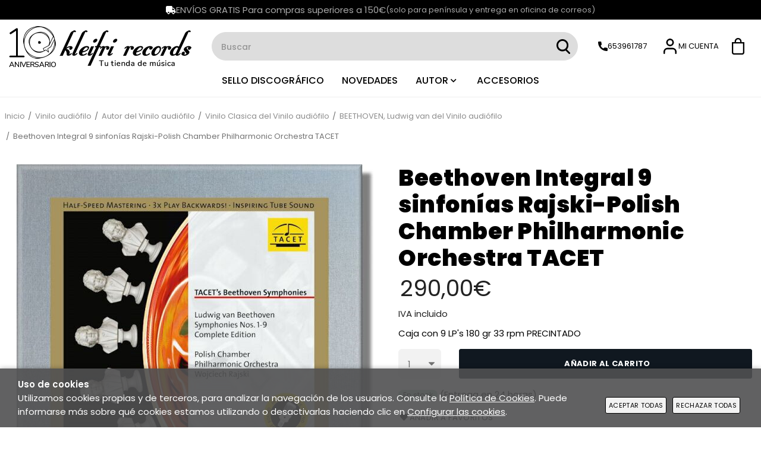

--- FILE ---
content_type: text/html; charset=utf-8
request_url: https://www.kleifrirecords.com/beethoven-integral-9-sinfonias-rajski-polish-chamber-philharmonic-orchestra-tacet_p9407451.htm
body_size: 74544
content:
<!DOCTYPE HTML>
<html xmlns="http://www.w3.org/1999/xhtml" lang="es" xml:lang="es">
    <!--[PageTemplate:PageTemplate 1]-->
    <head>
        <title>W. RAJSKI &amp; POLISH CHAMBER PHILHARMONIC ORCHESTRA: BEETHOVEN - SYMPHONIES 1-9 BOXSET TACET</title>
        <meta http-equiv="Content-Type" content="application/xhtml+xml; charset=utf-8"/>
        <meta name="description" content="Maravillosa integral de las sinfon&#237;as de Beethoven por el sello TACET" />
        <meta name="keywords" content="" />
        
        <meta name="generator" content="Mabisy"/>
        <meta name="viewport" content="width=device-width, initial-scale=1">
        <meta name="apple-mobile-web-app-capable" content="yes"/>        
        <script src="/js/stacktrace/stacktrace.min.js"></script>
        <script src="/js/mabisy_jslogerror.js"></script>
        <link rel="stylesheet" type="text/css" href="/Themes/MBStore001/styles/kleifrirecords/style.css" />
        <link rel="shortcut icon" href="/server/Portal_0035510_0055348/img/favicon.png" type="image/png" />



<link rel="canonical" href="https://www.kleifrirecords.com/beethoven-integral-9-sinfonias-rajski-polish-chamber-philharmonic-orchestra-tacet_p9407451.htm" />


<meta property="twitter:card" content="summary_large_image" /><meta property="twitter:title" content="W. RAJSKI &amp; POLISH CHAMBER PHILHARMONIC ORCHESTRA: BEETHOVEN - SYMPHONIES 1-9 BOXSET TACET" /><meta property="twitter:description" content="Caja con 9 LP&#39;s 180 gr 33 rpm PRECINTADO" /><meta property="twitter:image" content="https://www.kleifrirecords.com/server/Portal_0003974/img/products/beetheven-integral-9-sinfonias_9407451.jpg" /><meta property="og:site_name" content="www.kleifrirecords.com" /><meta property="og:title" content="W. RAJSKI &amp; POLISH CHAMBER PHILHARMONIC ORCHESTRA: BEETHOVEN - SYMPHONIES 1-9 BOXSET TACET" /><meta property="og:description" content="Caja con 9 LP&#39;s 180 gr 33 rpm PRECINTADO" /><meta property="og:url" content="https://www.kleifrirecords.com/beethoven-integral-9-sinfonias-rajski-polish-chamber-philharmonic-orchestra-tacet_p9407451.htm" /><meta property="og:image" content="https://www.kleifrirecords.com/server/Portal_0003974/img/products/beetheven-integral-9-sinfonias_9407451.jpg" /><meta property="og:image" content="https://www.kleifrirecords.com/server/Portal_0035510_0055348/img/logo.png" /><meta property="og:image:alt" content="W. RAJSKI &amp; POLISH CHAMBER PHILHARMONIC ORCHESTRA: BEETHOVEN - SYMPHONIES 1-9 BOXSET TACET" /><meta property="og:type" content="product" />


        
    </head>
    <body class="mb-page product producto beethoven-ludwig-van tacet vinilo-audiofilo">
        
        <div class="mb-page-content">
            <div class="mb-panel-hellobar"></div>
            <header class="mb-panel-cabecera-sup">
                <div class="wrapper"><div class="text-envios" style="padding-top: 5px; padding-bottom: 5px;">
<p><img src="/server/Portal_0035510_0055348/img/icon-envios.png" width="17" height="14" /> ENV&Iacute;OS GRATIS Para compras superiores a 150&euro; <span>(solo para pen&iacute;nsula y entrega en oficina de correos)</span></p>
</div></div>
            </header>
            <header class="mb-panel-cabecera">
                <div class="wrapper"><div class="mb-mod-menudynamic" data-idmodule="" data-posicion="1"><nav class="mb-mod-menu mb-js-desplegable" data-idmodule="7670373" data-js-desplegable-principal="true">
    <button class="btn-menu mb-js-desplegable-boton" title="Men&uacute;">
        <span class="mb-ico ico-menu" data-title="Men&uacute;"></span>
    </button>
    <div class="mb-js-desplegable-capa">
		<div class="header">
            <span class="title">Men&uacute;</span>
			<button type="button" class="btn-cerrar mb-js-desplegable-cerrar" onclick="return false">
				<span class="mb-ico ico-close" title="Cerrar"></span>
			</button>
		</div>
		<div class="content">            
            
            <ul class="menu principal level0" id="mm0" data-level="0" data-levels="1000">
                
                
                
                <li class="item it-sello_discográfico">
                    <a data-target="#mm2372700" data-level="1" class="level1 " title="SELLO DISCOGR&#193;FICO" href="/sello-discografico.html">
                        <span>SELLO DISCOGR&#193;FICO</span></a>
                    
                    
                </li>
                
                
                <li class="item it-novedades">
                    <a data-target="#mm2372699" data-level="1" class="level1 " title="Novedades" href="/novedades.html">
                        <span>Novedades</span></a>
                    
                    
                </li>
                
                
                <li class="item with-submenu it-autor">
                    <a data-target="#mm891171" data-level="1" class="level1 " title="" href="/autor_c891171/">
                        <span>Autor</span><span class="mb-ico ico-derecha"></span></a>
                    
                    
                    <ul class="submenu">
                                                                    
                        <li class="item with-submenu">
                            <a data-target="#mm33253" data-level="1" class="level2 " title="Vinilo Clasica" href="/vinilo-clasica_c33253/">
                                <div>Vinilo Clasica</div></a>
                            
                            
                            <ul class="submenu">
                                <li class="item ">
                                    <a data-target="#mm34562" data-level="1" class="level3 " title="ALB&#201;NIZ, Isaac" href="/albeniz-isaac_c34562/">ALB&#201;NIZ, Isaac</a>
        
                                    
                                </li>
                            
                            
                            
                                <li class="item ">
                                    <a data-target="#mm40076" data-level="1" class="level3 " title="ALBINONI, Tomaso" href="/albinoni-tomaso_c40076/">ALBINONI, Tomaso</a>
        
                                    
                                </li>
                            
                            
                            
                                <li class="item ">
                                    <a data-target="#mm34429" data-level="1" class="level3 " title="Antolog&#237;as" href="/antologias_c34429/">Antolog&#237;as</a>
        
                                    
                                </li>
                            
                            
                            
                                <li class="item ">
                                    <a data-target="#mm34900" data-level="1" class="level3 " title="BACH, Carl Philipp Emanuel" href="/bach-carl-philipp-emanuel_c34900/">BACH, Carl Philipp Emanuel</a>
        
                                    
                                </li>
                            
                            
                            
                                <li class="item ">
                                    <a data-target="#mm33258" data-level="1" class="level3 " title="BACH, Johann Sebastian" href="/bach-johann-sebastian_c33258/">BACH, Johann Sebastian</a>
        
                                    
                                </li>
                            
                            
                            
                                <li class="item ">
                                    <a data-target="#mm34884" data-level="1" class="level3 " title="BARTOK, Bela" href="/bartok-bela_c34884/">BARTOK, Bela</a>
        
                                    
                                </li>
                            
                            
                            
                                <li class="item ">
                                    <a data-target="#mm33255" data-level="1" class="level3 " title="Todas las obras de Ludwig van Beethoven" href="/beethoven-ludwig-van_c33255/">BEETHOVEN, Ludwig van</a>
        
                                    
                                </li>
                            
                            
                            
                                <li class="item ">
                                    <a data-target="#mm35921" data-level="1" class="level3 " title="BELLINI, Vicenzo" href="/bellini-vicenzo_c35921/">BELLINI, Vicenzo</a>
        
                                    
                                </li>
                            
                            
                            
                                <li class="item ">
                                    <a data-target="#mm41044" data-level="1" class="level3 " title="BERG, Alban" href="/berg-alban_c41044/">BERG, Alban</a>
        
                                    
                                </li>
                            
                            
                            
                                <li class="item ">
                                    <a data-target="#mm33286" data-level="1" class="level3 " title="BERLIOZ, Hector" href="/berlioz-hector_c33286/">BERLIOZ, Hector</a>
        
                                    
                                </li>
                            
                            
                            
                                <li class="item ">
                                    <a data-target="#mm34890" data-level="1" class="level3 " title="BERNSTEIN, Leonard" href="/bernstein-leonard_c34890/">BERNSTEIN, Leonard</a>
        
                                    
                                </li>
                            
                            
                            
                                <li class="item ">
                                    <a data-target="#mm33892" data-level="1" class="level3 " title="BIZET, Georges" href="/bizet-georges_c33892/">BIZET, Georges</a>
        
                                    
                                </li>
                            
                            
                            
                                <li class="item ">
                                    <a data-target="#mm35637" data-level="1" class="level3 " title="BOCCHERINI, Luigi" href="/boccherini-luigi_c35637/">BOCCHERINI, Luigi</a>
        
                                    
                                </li>
                            
                            
                            
                                <li class="item ">
                                    <a data-target="#mm36162" data-level="1" class="level3 " title="BOITO, Arrigo" href="/boito-arrigo_c36162/">BOITO, Arrigo</a>
        
                                    
                                </li>
                            
                            
                            
                                <li class="item ">
                                    <a data-target="#mm65073" data-level="1" class="level3 " title="" href="/borodin-alexander_c65073/">BORODIN, Alexander</a>
        
                                    
                                </li>
                            
                            
                            
                                <li class="item ">
                                    <a data-target="#mm33395" data-level="1" class="level3 " title="BRAHMS, Johannes" href="/brahms-johannes_c33395/">BRAHMS, Johannes</a>
        
                                    
                                </li>
                            
                            
                            
                                <li class="item ">
                                    <a data-target="#mm41172" data-level="1" class="level3 " title="BRITTEN, Benjamin" href="/britten-benjamin_c41172/">BRITTEN, Benjamin</a>
        
                                    
                                </li>
                            
                            
                            
                                <li class="item ">
                                    <a data-target="#mm34886" data-level="1" class="level3 " title="BRUCH, Max" href="/bruch-max_c34886/">BRUCH, Max</a>
        
                                    
                                </li>
                            
                            
                            
                                <li class="item ">
                                    <a data-target="#mm36418" data-level="1" class="level3 " title="BRUCKNER, Anton" href="/bruckner-anton_c36418/">BRUCKNER, Anton</a>
        
                                    
                                </li>
                            
                            
                            
                                <li class="item ">
                                    <a data-target="#mm34033" data-level="1" class="level3 " title="CHABRIER, Emmanuel" href="/chabrier-emmanuel_c34033/">CHABRIER, Emmanuel</a>
        
                                    
                                </li>
                            
                            
                            
                                <li class="item ">
                                    <a data-target="#mm888883" data-level="1" class="level3 " title="" href="/cherubini-luigi_c888883/">CHERUBINI, Luigi</a>
        
                                    
                                </li>
                            
                            
                            
                                <li class="item ">
                                    <a data-target="#mm34201" data-level="1" class="level3 " title="CHOPIN, Fr&#233;d&#233;ric" href="/chopin-frederic_c34201/">CHOPIN, Fr&#233;d&#233;ric</a>
        
                                    
                                </li>
                            
                            
                            
                                <li class="item ">
                                    <a data-target="#mm79398" data-level="1" class="level3 " title="Aaron Copland" href="/copland-aaron_c79398/">COPLAND, Aaron</a>
        
                                    
                                </li>
                            
                            
                            
                                <li class="item ">
                                    <a data-target="#mm36426" data-level="1" class="level3 " title="CORELLI, Arcangelo" href="/corelli-arcangelo_c36426/">CORELLI, Arcangelo</a>
        
                                    
                                </li>
                            
                            
                            
                                <li class="item ">
                                    <a data-target="#mm132314" data-level="1" class="level3 " title="" href="/couperin-francois_c132314/">COUPERIN, Fran&#231;ois</a>
        
                                    
                                </li>
                            
                            
                            
                                <li class="item ">
                                    <a data-target="#mm33376" data-level="1" class="level3 " title="DEBUSSY, Claude" href="/debussy-claude_c33376/">DEBUSSY, Claude</a>
        
                                    
                                </li>
                            
                            
                            
                                <li class="item ">
                                    <a data-target="#mm61629" data-level="1" class="level3 " title="Gaetano Donizetti, compositor italiano de &#243;peras tan conocidas como Luc&#237;a de Lammermmoor, El elixir de amor, Lucrecia Borgia o Anna Bolena." href="/donizetti-gaetano_c61629/">DONIZETTI, Gaetano</a>
        
                                    
                                </li>
                            
                            
                            
                                <li class="item ">
                                    <a data-target="#mm34341" data-level="1" class="level3 " title="DVOR&#193;K Antonin" href="/dvorak-antonin_c34341/">DVOR&#193;K Antonin</a>
        
                                    
                                </li>
                            
                            
                            
                                <li class="item ">
                                    <a data-target="#mm35092" data-level="1" class="level3 " title="ELGAR, Edward" href="/elgar-edward_c35092/">ELGAR, Edward</a>
        
                                    
                                </li>
                            
                            
                            
                                <li class="item ">
                                    <a data-target="#mm49977" data-level="1" class="level3 " title="FALLA, Manuel de" href="/falla-manuel-de_c49977/">FALLA, Manuel de</a>
        
                                    
                                </li>
                            
                            
                            
                                <li class="item ">
                                    <a data-target="#mm36733" data-level="1" class="level3 " title="FAURE, Gabriel" href="/faure-gabriel_c36733/">FAURE, Gabriel</a>
        
                                    
                                </li>
                            
                            
                            
                                <li class="item ">
                                    <a data-target="#mm42485" data-level="1" class="level3 " title="FRANCK, Cesar" href="/franck-cesar_c42485/">FRANCK, Cesar</a>
        
                                    
                                </li>
                            
                            
                            
                                <li class="item ">
                                    <a data-target="#mm34902" data-level="1" class="level3 " title="GALUPPI, Baldassare" href="/galuppi-baldassare_c34902/">GALUPPI, Baldassare</a>
        
                                    
                                </li>
                            
                            
                            
                                <li class="item ">
                                    <a data-target="#mm35785" data-level="1" class="level3 " title="GERSHWIN, Georges" href="/gershwin-georges_c35785/">GERSHWIN, Georges</a>
        
                                    
                                </li>
                            
                            
                            
                                <li class="item ">
                                    <a data-target="#mm41170" data-level="1" class="level3 " title="GIORDANO, Umberto Menotti Maria" href="/giordano-umberto-menotti-maria_c41170/">GIORDANO, Umberto Menotti Maria</a>
        
                                    
                                </li>
                            
                            
                            
                                <li class="item ">
                                    <a data-target="#mm54164" data-level="1" class="level3 " title="GLAZUNOV, Alexander" href="/glazunov-alexander_c54164/">GLAZUNOV, Alexander</a>
        
                                    
                                </li>
                            
                            
                            
                                <li class="item ">
                                    <a data-target="#mm36557" data-level="1" class="level3 " title="GLUCK, Christoph Willibald" href="/gluck-christoph-willibald_c36557/">GLUCK, Christoph Willibald</a>
        
                                    
                                </li>
                            
                            
                            
                                <li class="item ">
                                    <a data-target="#mm35094" data-level="1" class="level3 " title="GRIEG, Edward" href="/grieg-edward_c35094/">GRIEG, Edward</a>
        
                                    
                                </li>
                            
                            
                            
                                <li class="item ">
                                    <a data-target="#mm33384" data-level="1" class="level3 " title="HAENDEL, Georg Friedrich" href="/haendel-georg-friedrich_c33384/">HAENDEL, Georg Friedrich</a>
        
                                    
                                </li>
                            
                            
                            
                                <li class="item ">
                                    <a data-target="#mm33280" data-level="1" class="level3 " title="HAYDN, Franz Joseph" href="/haydn-franz-joseph_c33280/">HAYDN, Franz Joseph</a>
        
                                    
                                </li>
                            
                            
                            
                                <li class="item ">
                                    <a data-target="#mm34696" data-level="1" class="level3 " title="HOLST, Gustav" href="/holst-gustav_c34696/">HOLST, Gustav</a>
        
                                    
                                </li>
                            
                            
                            
                                <li class="item ">
                                    <a data-target="#mm34683" data-level="1" class="level3 " title="KHACHATURIAN, Aram" href="/khachaturian-aram_c34683/">KHACHATURIAN, Aram</a>
        
                                    
                                </li>
                            
                            
                            
                                <li class="item ">
                                    <a data-target="#mm35920" data-level="1" class="level3 " title="KODALY, Zoltan" href="/kodaly-zoltan_c35920/">KODALY, Zoltan</a>
        
                                    
                                </li>
                            
                            
                            
                                <li class="item ">
                                    <a data-target="#mm34170" data-level="1" class="level3 " title="LALO, Edouard" href="/lalo-edouard_c34170/">LALO, Edouard</a>
        
                                    
                                </li>
                            
                            
                            
                                <li class="item ">
                                    <a data-target="#mm54989" data-level="1" class="level3 " title="LEHAR, Franz" href="/lehar-franz_c54989/">LEHAR, Franz</a>
        
                                    
                                </li>
                            
                            
                            
                                <li class="item ">
                                    <a data-target="#mm33729" data-level="1" class="level3 " title="LEONCAVALLO, Ruggiero" href="/leoncavallo-ruggiero_c33729/">LEONCAVALLO, Ruggiero</a>
        
                                    
                                </li>
                            
                            
                            
                                <li class="item ">
                                    <a data-target="#mm33278" data-level="1" class="level3 " title="LISZT, Franz" href="/liszt-franz_c33278/">LISZT, Franz</a>
        
                                    
                                </li>
                            
                            
                            
                                <li class="item ">
                                    <a data-target="#mm33925" data-level="1" class="level3 " title="LUTOSLAWSKI, Witold" href="/lutoslawski-witold_c33925/">LUTOSLAWSKI, Witold</a>
        
                                    
                                </li>
                            
                            
                            
                                <li class="item ">
                                    <a data-target="#mm33479" data-level="1" class="level3 " title="MAHLER, Gustav" href="/mahler-gustav_c33479/">MAHLER, Gustav</a>
        
                                    
                                </li>
                            
                            
                            
                                <li class="item ">
                                    <a data-target="#mm36168" data-level="1" class="level3 " title="MARTINU, Bohuslav" href="/martinu-bohuslav_c36168/">MARTINU, Bohuslav</a>
        
                                    
                                </li>
                            
                            
                            
                                <li class="item ">
                                    <a data-target="#mm33728" data-level="1" class="level3 " title="MASCAGNI, Pietro" href="/mascagni-pietro_c33728/">MASCAGNI, Pietro</a>
        
                                    
                                </li>
                            
                            
                            
                                <li class="item ">
                                    <a data-target="#mm33643" data-level="1" class="level3 " title="MENDELSSOHN, Felix" href="/mendelssohn-felix_c33643/">MENDELSSOHN, Felix</a>
        
                                    
                                </li>
                            
                            
                            
                                <li class="item ">
                                    <a data-target="#mm65074" data-level="1" class="level3 " title="" href="/messiaen-olivier_c65074/">MESSIAEN, Olivier</a>
        
                                    
                                </li>
                            
                            
                            
                                <li class="item ">
                                    <a data-target="#mm34889" data-level="1" class="level3 " title="MONTEVERDI, Claudio" href="/monteverdi-claudio_c34889/">MONTEVERDI, Claudio</a>
        
                                    
                                </li>
                            
                            
                            
                                <li class="item ">
                                    <a data-target="#mm33288" data-level="1" class="level3 " title="MOZART, Wolfgang Amadeus" href="/mozart-wolfgang-amadeus_c33288/">MOZART, Wolfgang Amadeus</a>
        
                                    
                                </li>
                            
                            
                            
                                <li class="item ">
                                    <a data-target="#mm34406" data-level="1" class="level3 " title="MUSSORGSKY, Modest" href="/mussorgsky-modest_c34406/">MUSSORGSKY, Modest</a>
        
                                    
                                </li>
                            
                            
                            
                                <li class="item ">
                                    <a data-target="#mm35730" data-level="1" class="level3 " title="NICOLAI, Otto" href="/nicolai-otto_c35730/">NICOLAI, Otto</a>
        
                                    
                                </li>
                            
                            
                            
                                <li class="item ">
                                    <a data-target="#mm33732" data-level="1" class="level3 " title="OFFENBACH, Jacques" href="/offenbach-jacques_c33732/">OFFENBACH, Jacques</a>
        
                                    
                                </li>
                            
                            
                            
                                <li class="item ">
                                    <a data-target="#mm34348" data-level="1" class="level3 " title="ORFF, Carl" href="/orff-carl_c34348/">ORFF, Carl</a>
        
                                    
                                </li>
                            
                            
                            
                                <li class="item ">
                                    <a data-target="#mm36732" data-level="1" class="level3 " title="PAGANINI, Niccolo" href="/paganini-niccolo_c36732/">PAGANINI, Niccolo</a>
        
                                    
                                </li>
                            
                            
                            
                                <li class="item ">
                                    <a data-target="#mm45611" data-level="1" class="level3 " title="PIAZZOLLA, Astor" href="/piazzolla-astor_c45611/">PIAZZOLLA, Astor</a>
        
                                    
                                </li>
                            
                            
                            
                                <li class="item ">
                                    <a data-target="#mm66351" data-level="1" class="level3 " title="" href="/ponchielli-amilcare_c66351/">PONCHIELLI, Amilcare</a>
        
                                    
                                </li>
                            
                            
                            
                                <li class="item ">
                                    <a data-target="#mm34405" data-level="1" class="level3 " title="PROKOFIEV, Sergei" href="/prokofiev-sergei_c34405/">PROKOFIEV, Sergei</a>
        
                                    
                                </li>
                            
                            
                            
                                <li class="item ">
                                    <a data-target="#mm33374" data-level="1" class="level3 " title="PUCCINI, Giacomo" href="/puccini-giacomo_c33374/">PUCCINI, Giacomo</a>
        
                                    
                                </li>
                            
                            
                            
                                <li class="item ">
                                    <a data-target="#mm33472" data-level="1" class="level3 " title="RACHMANINOV, Sergei" href="/rachmaninov-sergei_c33472/">RACHMANINOV, Sergei</a>
        
                                    
                                </li>
                            
                            
                            
                                <li class="item ">
                                    <a data-target="#mm40382" data-level="1" class="level3 " title="RAMEU, Jean-Philippe" href="/rameu-jean-philippe_c40382/">RAMEU, Jean-Philippe</a>
        
                                    
                                </li>
                            
                            
                            
                                <li class="item ">
                                    <a data-target="#mm33397" data-level="1" class="level3 " title="RAVEL, Maurice" href="/ravel-maurice_c33397/">RAVEL, Maurice</a>
        
                                    
                                </li>
                            
                            
                            
                                <li class="item ">
                                    <a data-target="#mm36422" data-level="1" class="level3 " title="REGER, Max" href="/reger-max_c36422/">REGER, Max</a>
        
                                    
                                </li>
                            
                            
                            
                                <li class="item ">
                                    <a data-target="#mm33474" data-level="1" class="level3 " title="RESPIGHI, Ottorino" href="/respighi-ottorino_c33474/">RESPIGHI, Ottorino</a>
        
                                    
                                </li>
                            
                            
                            
                                <li class="item ">
                                    <a data-target="#mm34175" data-level="1" class="level3 " title="RIMSKY KORSAKOV, Nikolai" href="/rimsky-korsakov-nikolai_c34175/">RIMSKY KORSAKOV, Nikolai</a>
        
                                    
                                </li>
                            
                            
                            
                                <li class="item ">
                                    <a data-target="#mm34472" data-level="1" class="level3 " title="RODRIGO, Joaqu&#237;n" href="/rodrigo-joaquin_c34472/">RODRIGO, Joaqu&#237;n</a>
        
                                    
                                </li>
                            
                            
                            
                                <li class="item ">
                                    <a data-target="#mm33282" data-level="1" class="level3 " title="ROSSINI, Gioachino" href="/rossini-gioachino_c33282/">ROSSINI, Gioachino</a>
        
                                    
                                </li>
                            
                            
                            
                                <li class="item ">
                                    <a data-target="#mm33731" data-level="1" class="level3 " title="SAINT-SA&#203;NS, Camille" href="/saint-saens-camille_c33731/">SAINT-SA&#203;NS, Camille</a>
        
                                    
                                </li>
                            
                            
                            
                                <li class="item ">
                                    <a data-target="#mm36171" data-level="1" class="level3 " title="SCHOENBERG, Arnold" href="/schoenberg-arnold_c36171/">SCHOENBERG, Arnold</a>
        
                                    
                                </li>
                            
                            
                            
                                <li class="item ">
                                    <a data-target="#mm33095" data-level="1" class="level3 " title="SCHUBERT, Franz" href="/schubert-franz_c33095/">SCHUBERT, Franz</a>
        
                                    
                                </li>
                            
                            
                            
                                <li class="item ">
                                    <a data-target="#mm33363" data-level="1" class="level3 " title="SCHUMANN, Robert" href="/schumann-robert_c33363/">SCHUMANN, Robert</a>
        
                                    
                                </li>
                            
                            
                            
                                <li class="item ">
                                    <a data-target="#mm34897" data-level="1" class="level3 " title="SCH&#220;TZ, Heinrich" href="/schutz-heinrich_c34897/">SCH&#220;TZ, Heinrich</a>
        
                                    
                                </li>
                            
                            
                            
                                <li class="item ">
                                    <a data-target="#mm36414" data-level="1" class="level3 " title="SCRIABIN, Alexander" href="/scriabin-alexander_c36414/">SCRIABIN, Alexander</a>
        
                                    
                                </li>
                            
                            
                            
                                <li class="item ">
                                    <a data-target="#mm34354" data-level="1" class="level3 " title="SHOSTAKOVICH, Dmitri" href="/shostakovich-dmitri_c34354/">SHOSTAKOVICH, Dmitri</a>
        
                                    
                                </li>
                            
                            
                            
                                <li class="item ">
                                    <a data-target="#mm33641" data-level="1" class="level3 " title="SIBELIUS, Jean" href="/sibelius-jean_c33641/">SIBELIUS, Jean</a>
        
                                    
                                </li>
                            
                            
                            
                                <li class="item ">
                                    <a data-target="#mm34032" data-level="1" class="level3 " title="SMETANA, Bedrich" href="/smetana-bedrich_c34032/">SMETANA, Bedrich</a>
        
                                    
                                </li>
                            
                            
                            
                                <li class="item ">
                                    <a data-target="#mm35208" data-level="1" class="level3 " title="STRAUSS, Johann" href="/strauss-johann_c35208/">STRAUSS, Johann</a>
        
                                    
                                </li>
                            
                            
                            
                                <li class="item ">
                                    <a data-target="#mm33386" data-level="1" class="level3 " title="STRAUSS, Richard" href="/strauss-richard_c33386/">STRAUSS, Richard</a>
        
                                    
                                </li>
                            
                            
                            
                                <li class="item ">
                                    <a data-target="#mm33481" data-level="1" class="level3 " title="STRAVINSKY, Igor" href="/stravinsky-igor_c33481/">STRAVINSKY, Igor</a>
        
                                    
                                </li>
                            
                            
                            
                                <li class="item ">
                                    <a data-target="#mm33292" data-level="1" class="level3 " title="TCHAIKOVSKY, Piotr Ilich" href="/tchaikovsky-piotr-ilich_c33292/">TCHAIKOVSKY, Piotr Ilich</a>
        
                                    
                                </li>
                            
                            
                            
                                <li class="item ">
                                    <a data-target="#mm34901" data-level="1" class="level3 " title="TELEMANN, Georg Philipp" href="/telemann-georg-philipp_c34901/">TELEMANN, Georg Philipp</a>
        
                                    
                                </li>
                            
                            
                            
                                <li class="item ">
                                    <a data-target="#mm890891" data-level="1" class="level3 " title="" href="/vaughan-williams-ralph_c890891/">VAUGHAN WILLIAMS, Ralph</a>
        
                                    
                                </li>
                            
                            
                            
                                <li class="item ">
                                    <a data-target="#mm33284" data-level="1" class="level3 " title="VERDI, Giuseppe" href="/verdi-giuseppe_c33284/">VERDI, Giuseppe</a>
        
                                    
                                </li>
                            
                            
                            
                                <li class="item ">
                                    <a data-target="#mm34559" data-level="1" class="level3 " title="VIVALDI, Antonio" href="/vivaldi-antonio_c34559/">VIVALDI, Antonio</a>
        
                                    
                                </li>
                            
                            
                            
                                <li class="item ">
                                    <a data-target="#mm33672" data-level="1" class="level3 " title="WAGNER, Richard" href="/wagner-richard_c33672/">WAGNER, Richard</a>
        
                                    
                                </li>
                            
                            
                            
                                <li class="item ">
                                    <a data-target="#mm33693" data-level="1" class="level3 " title="WEBER, Carl Maria von" href="/weber-carl-maria-von_c33693/">WEBER, Carl Maria von</a>
        
                                    
                                </li>
                            
                            
                            
                                <li class="item ">
                                    <a data-target="#mm105557" data-level="1" class="level3 " title="" href="/wolf-hugo_c105557/">WOLF, Hugo</a>
        
                                    
                                </li>
                            </ul>
                            
                        </li>
                    
                    
                    
                        <li class="item with-submenu">
                            <a data-target="#mm38786" data-level="1" class="level2 " title="Vinilo Jazz" href="/vinilo-jazzblues_c38786/">
                                <div>Vinilo Jazz/Blues</div></a>
                            
                            
                            <ul class="submenu">
                                <li class="item ">
                                    <a data-target="#mm891170" data-level="1" class="level3 " title="" href="/adderley-cannonball_c891170/">ADDERLEY, Cannonball</a>
        
                                    
                                </li>
                            
                            
                            
                                <li class="item ">
                                    <a data-target="#mm133471" data-level="1" class="level3 " title="" href="/ammons-gene_c133471/">AMMONS, Gene</a>
        
                                    
                                </li>
                            
                            
                            
                                <li class="item ">
                                    <a data-target="#mm38824" data-level="1" class="level3 " title="ARMSTRONG, Louis" href="/armstrong-louis_c38824/">ARMSTRONG, Louis</a>
        
                                    
                                </li>
                            
                            
                            
                                <li class="item ">
                                    <a data-target="#mm40546" data-level="1" class="level3 " title="BAKER, Chet" href="/baker-chet_c40546/">BAKER, Chet</a>
        
                                    
                                </li>
                            
                            
                            
                                <li class="item ">
                                    <a data-target="#mm42937" data-level="1" class="level3 " title="BARBER, Patricia" href="/barber-patricia_c42937/">BARBER, Patricia</a>
        
                                    
                                </li>
                            
                            
                            
                                <li class="item ">
                                    <a data-target="#mm891244" data-level="1" class="level3 " title="" href="/basie-count_c891244/">BASIE, Count</a>
        
                                    
                                </li>
                            
                            
                            
                                <li class="item ">
                                    <a data-target="#mm40550" data-level="1" class="level3 " title="BELAFONTE, Harry" href="/belafonte-harry_c40550/">BELAFONTE, Harry</a>
        
                                    
                                </li>
                            
                            
                            
                                <li class="item ">
                                    <a data-target="#mm63295" data-level="1" class="level3 " title="" href="/bennett-tony_c63295/">BENNETT, TONY</a>
        
                                    
                                </li>
                            
                            
                            
                                <li class="item ">
                                    <a data-target="#mm176857" data-level="1" class="level3 " title="" href="/benson-george_c176857/">BENSON, George</a>
        
                                    
                                </li>
                            
                            
                            
                                <li class="item ">
                                    <a data-target="#mm182255" data-level="1" class="level3 " title="" href="/bibb-eric_c182255/">BIBB, Eric</a>
        
                                    
                                </li>
                            
                            
                            
                                <li class="item ">
                                    <a data-target="#mm193219" data-level="1" class="level3 " title="" href="/blakey-art_c193219/">BLAKEY, Art</a>
        
                                    
                                </li>
                            
                            
                            
                                <li class="item ">
                                    <a data-target="#mm56337" data-level="1" class="level3 " title="BRUBECK, Dave" href="/brubeck-dave_c56337/">BRUBECK, Dave</a>
        
                                    
                                </li>
                            
                            
                            
                                <li class="item ">
                                    <a data-target="#mm200155" data-level="1" class="level3 " title="" href="/burrell-kenny_c200155/">BURRELL, Kenny</a>
        
                                    
                                </li>
                            
                            
                            
                                <li class="item ">
                                    <a data-target="#mm56338" data-level="1" class="level3 " title="CHARLES, Ray" href="/charles-ray_c56338/">CHARLES, Ray</a>
        
                                    
                                </li>
                            
                            
                            
                                <li class="item ">
                                    <a data-target="#mm90254" data-level="1" class="level3 " title="" href="/coleman-ornette_c90254/">COLEMAN, Ornette</a>
        
                                    
                                </li>
                            
                            
                            
                                <li class="item ">
                                    <a data-target="#mm38847" data-level="1" class="level3 " title="COLTRANE, John" href="/coltrane-john_c38847/">COLTRANE, John</a>
        
                                    
                                </li>
                            
                            
                            
                                <li class="item ">
                                    <a data-target="#mm40395" data-level="1" class="level3 " title="DAVIS, Miles" href="/davis-miles_c40395/">DAVIS, Miles</a>
        
                                    
                                </li>
                            
                            
                            
                                <li class="item ">
                                    <a data-target="#mm200154" data-level="1" class="level3 " title="" href="/desmond-paul_c200154/">DESMOND, Paul</a>
        
                                    
                                </li>
                            
                            
                            
                                <li class="item ">
                                    <a data-target="#mm245153" data-level="1" class="level3 " title="" href="/dolphy-eric_c245153/">DOLPHY, Eric</a>
        
                                    
                                </li>
                            
                            
                            
                                <li class="item ">
                                    <a data-target="#mm38823" data-level="1" class="level3 " title="ELLINGTON Duke" href="/ellington-duke_c38823/">ELLINGTON Duke</a>
        
                                    
                                </li>
                            
                            
                            
                                <li class="item ">
                                    <a data-target="#mm38842" data-level="1" class="level3 " title="EVANS, Bill" href="/evans-bill_c38842/">EVANS, Bill</a>
        
                                    
                                </li>
                            
                            
                            
                                <li class="item ">
                                    <a data-target="#mm133339" data-level="1" class="level3 " title="" href="/evans-gil_c133339/">EVANS, Gil</a>
        
                                    
                                </li>
                            
                            
                            
                                <li class="item ">
                                    <a data-target="#mm38825" data-level="1" class="level3 " title="FITZGERALD, Ella" href="/fitzgerald-ella_c38825/">FITZGERALD, Ella</a>
        
                                    
                                </li>
                            
                            
                            
                                <li class="item ">
                                    <a data-target="#mm38841" data-level="1" class="level3 " title="GETZ, Stan" href="/getz-stan_c38841/">GETZ, Stan</a>
        
                                    
                                </li>
                            
                            
                            
                                <li class="item ">
                                    <a data-target="#mm182260" data-level="1" class="level3 " title="" href="/gordon-dexter_c182260/">GORDON, Dexter</a>
        
                                    
                                </li>
                            
                            
                            
                                <li class="item ">
                                    <a data-target="#mm886796" data-level="1" class="level3 " title="" href="/hamilton-scott_c886796/">HAMILTON, Scott</a>
        
                                    
                                </li>
                            
                            
                            
                                <li class="item ">
                                    <a data-target="#mm88750" data-level="1" class="level3 " title="" href="/hancock-herbie_c88750/">HANCOCK, Herbie</a>
        
                                    
                                </li>
                            
                            
                            
                                <li class="item ">
                                    <a data-target="#mm133340" data-level="1" class="level3 " title="" href="/hartman-johnny_c133340/">HARTMAN, Johnny</a>
        
                                    
                                </li>
                            
                            
                            
                                <li class="item ">
                                    <a data-target="#mm38827" data-level="1" class="level3 " title="HAWKINS, Coleman" href="/hawkins-coleman_c38827/">HAWKINS, Coleman</a>
        
                                    
                                </li>
                            
                            
                            
                                <li class="item ">
                                    <a data-target="#mm131622" data-level="1" class="level3 " title="" href="/hodges-johnny_c131622/">HODGES, Johnny</a>
        
                                    
                                </li>
                            
                            
                            
                                <li class="item ">
                                    <a data-target="#mm38822" data-level="1" class="level3 " title="HOLIDAY, Billie" href="/holiday-billie_c38822/">HOLIDAY, Billie</a>
        
                                    
                                </li>
                            
                            
                            
                                <li class="item ">
                                    <a data-target="#mm133338" data-level="1" class="level3 " title="" href="/hubbard-freddie_c133338/">HUBBARD, Freddie</a>
        
                                    
                                </li>
                            
                            
                            
                                <li class="item ">
                                    <a data-target="#mm70537" data-level="1" class="level3 " title="" href="/jacintha_c70537/">JACINTHA</a>
        
                                    
                                </li>
                            
                            
                            
                                <li class="item ">
                                    <a data-target="#mm211543" data-level="1" class="level3 " title="" href="/kent-stacey_c211543/">KENT, Stacey</a>
        
                                    
                                </li>
                            
                            
                            
                                <li class="item ">
                                    <a data-target="#mm56340" data-level="1" class="level3 " title="KRALL, Diana" href="/krall-diana_c56340/">KRALL, Diana</a>
        
                                    
                                </li>
                            
                            
                            
                                <li class="item ">
                                    <a data-target="#mm131621" data-level="1" class="level3 " title="" href="/manne-shelly_c131621/">MANNE, Shelly</a>
        
                                    
                                </li>
                            
                            
                            
                                <li class="item ">
                                    <a data-target="#mm38848" data-level="1" class="level3 " title="MINGUS, Charlie" href="/mingus-charlie_c38848/">MINGUS, Charlie</a>
        
                                    
                                </li>
                            
                            
                            
                                <li class="item ">
                                    <a data-target="#mm61389" data-level="1" class="level3 " title="MOBLEY, Hank" href="/mobley-hank_c61389/">MOBLEY, Hank</a>
        
                                    
                                </li>
                            
                            
                            
                                <li class="item ">
                                    <a data-target="#mm72516" data-level="1" class="level3 " title="" href="/monk-thelonious_c72516/">MONK, Thelonious</a>
        
                                    
                                </li>
                            
                            
                            
                                <li class="item ">
                                    <a data-target="#mm38843" data-level="1" class="level3 " title="MONTGOMERY, Wes" href="/montgomery-wes_c38843/">MONTGOMERY, Wes</a>
        
                                    
                                </li>
                            
                            
                            
                                <li class="item ">
                                    <a data-target="#mm38819" data-level="1" class="level3 " title="MULLIGAN, Gerry" href="/mulligan-gerry_c38819/">MULLIGAN, Gerry</a>
        
                                    
                                </li>
                            
                            
                            
                                <li class="item ">
                                    <a data-target="#mm121168" data-level="1" class="level3 " title="" href="/nat-king-cole_c121168/">NAT KING COLE</a>
        
                                    
                                </li>
                            
                            
                            
                                <li class="item ">
                                    <a data-target="#mm56341" data-level="1" class="level3 " title="PARKER, Charlie" href="/parker-charlie_c56341/">PARKER, Charlie</a>
        
                                    
                                </li>
                            
                            
                            
                                <li class="item ">
                                    <a data-target="#mm38820" data-level="1" class="level3 " title="PETERSON, Oscar" href="/peterson-oscar_c38820/">PETERSON, Oscar</a>
        
                                    
                                </li>
                            
                            
                            
                                <li class="item ">
                                    <a data-target="#mm61388" data-level="1" class="level3 " title="ROLLINS, Sonny" href="/rollins-sonny_c61388/">ROLLINS, Sonny</a>
        
                                    
                                </li>
                            
                            
                            
                                <li class="item ">
                                    <a data-target="#mm40607" data-level="1" class="level3 " title="SIMONE, Nina" href="/simone-nina_c40607/">SIMONE, Nina</a>
        
                                    
                                </li>
                            
                            
                            
                                <li class="item ">
                                    <a data-target="#mm133341" data-level="1" class="level3 " title="" href="/tyner-mccoy_c133341/">TYNER, McCoy</a>
        
                                    
                                </li>
                            
                            
                            
                                <li class="item ">
                                    <a data-target="#mm121171" data-level="1" class="level3 " title="" href="/vaughan-sarah_c121171/">VAUGHAN, Sarah</a>
        
                                    
                                </li>
                            
                            
                            
                                <li class="item ">
                                    <a data-target="#mm39367" data-level="1" class="level3 " title="WATERS, Muddy" href="/waters-muddy_c39367/">WATERS, Muddy</a>
        
                                    
                                </li>
                            
                            
                            
                                <li class="item ">
                                    <a data-target="#mm38828" data-level="1" class="level3 " title="WEBSTER, Ben" href="/webster-ben_c38828/">WEBSTER, Ben</a>
        
                                    
                                </li>
                            
                            
                            
                                <li class="item ">
                                    <a data-target="#mm182259" data-level="1" class="level3 " title="" href="/wells-junior_c182259/">WELLS, Junior</a>
        
                                    
                                </li>
                            
                            
                            
                                <li class="item ">
                                    <a data-target="#mm182269" data-level="1" class="level3 " title="" href="/wilson-cassandra_c182269/">WILSON, Cassandra</a>
        
                                    
                                </li>
                            </ul>
                            
                        </li>
                    
                    
                    
                        <li class="item with-submenu">
                            <a data-target="#mm39482" data-level="1" class="level2 " title="Vinilo Pop-Rock" href="/vinilo-pop-rock_c39482/">
                                <div>Vinilo Pop-Rock</div></a>
                            
                            
                            <ul class="submenu">
                                <li class="item ">
                                    <a data-target="#mm54060" data-level="1" class="level3 " title="AYADO, Chie" href="/ayado-chie_c54060/">AYADO, Chie</a>
        
                                    
                                </li>
                            
                            
                            
                                <li class="item ">
                                    <a data-target="#mm182256" data-level="1" class="level3 " title="" href="/black-mary_c182256/">BLACK, Mary</a>
        
                                    
                                </li>
                            
                            
                            
                                <li class="item ">
                                    <a data-target="#mm63293" data-level="1" class="level3 " title="" href="/carole-king_c63293/">CAROLE KING</a>
        
                                    
                                </li>
                            
                            
                            
                                <li class="item ">
                                    <a data-target="#mm106981" data-level="1" class="level3 " title="" href="/clapton-eric_c106981/">CLAPTON, Eric</a>
        
                                    
                                </li>
                            
                            
                            
                                <li class="item ">
                                    <a data-target="#mm83479" data-level="1" class="level3 " title="" href="/costello-elvis_c83479/">COSTELLO, Elvis</a>
        
                                    
                                </li>
                            
                            
                            
                                <li class="item ">
                                    <a data-target="#mm85287" data-level="1" class="level3 " title="" href="/deep-purple_c85287/">DEEP PURPLE</a>
        
                                    
                                </li>
                            
                            
                            
                                <li class="item ">
                                    <a data-target="#mm42984" data-level="1" class="level3 " title="DIRE STRAITS" href="/dire-straits_c42984/">DIRE STRAITS</a>
        
                                    
                                </li>
                            
                            
                            
                                <li class="item ">
                                    <a data-target="#mm56750" data-level="1" class="level3 " title="Bob Dylan" href="/dylan-bob_c56750/">DYLAN, BOB</a>
        
                                    
                                </li>
                            
                            
                            
                                <li class="item ">
                                    <a data-target="#mm94639" data-level="1" class="level3 " title="" href="/hendrix-jimi_c94639/">HENDRIX, Jimi</a>
        
                                    
                                </li>
                            
                            
                            
                                <li class="item ">
                                    <a data-target="#mm64937" data-level="1" class="level3 " title="" href="/jackson-michael_c64937/">JACKSON, Michael</a>
        
                                    
                                </li>
                            
                            
                            
                                <li class="item ">
                                    <a data-target="#mm63968" data-level="1" class="level3 " title="" href="/joel-billy_c63968/">JOEL, Billy</a>
        
                                    
                                </li>
                            
                            
                            
                                <li class="item ">
                                    <a data-target="#mm42945" data-level="1" class="level3 " title="JONES, Norah" href="/jones-norah_c42945/">JONES, Norah</a>
        
                                    
                                </li>
                            
                            
                            
                                <li class="item ">
                                    <a data-target="#mm53767" data-level="1" class="level3 " title="Led Zeppelin" href="/led-zeppelin_c53767/">LED ZEPPELIN</a>
        
                                    
                                </li>
                            
                            
                            
                                <li class="item ">
                                    <a data-target="#mm121039" data-level="1" class="level3 " title="" href="/lee-jones-rickie_c121039/">LEE JONES, Rickie</a>
        
                                    
                                </li>
                            
                            
                            
                                <li class="item ">
                                    <a data-target="#mm259845" data-level="1" class="level3 " title="" href="/lynyrd-skynyrd_c259845/">LYNYRD SKYNYRD</a>
        
                                    
                                </li>
                            
                            
                            
                                <li class="item ">
                                    <a data-target="#mm40549" data-level="1" class="level3 " title="MANCINI, Henry" href="/mancini-henry_c40549/">MANCINI, Henry</a>
        
                                    
                                </li>
                            
                            
                            
                                <li class="item ">
                                    <a data-target="#mm69826" data-level="1" class="level3 " title="" href="/mclachlan-sarah_c69826/">McLACHLAN, Sarah</a>
        
                                    
                                </li>
                            
                            
                            
                                <li class="item ">
                                    <a data-target="#mm42982" data-level="1" class="level3 " title="OLDFIELD, Mike" href="/oldfield-mike_c42982/">OLDFIELD, Mike</a>
        
                                    
                                </li>
                            
                            
                            
                                <li class="item ">
                                    <a data-target="#mm54660" data-level="1" class="level3 " title="PARSONS, Alan" href="/parsons-alan_c54660/">PARSONS, Alan</a>
        
                                    
                                </li>
                            
                            
                            
                                <li class="item ">
                                    <a data-target="#mm40547" data-level="1" class="level3 " title="PRESLEY, Elvis" href="/presley-elvis_c40547/">PRESLEY, Elvis</a>
        
                                    
                                </li>
                            
                            
                            
                                <li class="item ">
                                    <a data-target="#mm381237" data-level="1" class="level3 " title="" href="/queen_c381237/">QUEEN</a>
        
                                    
                                </li>
                            
                            
                            
                                <li class="item ">
                                    <a data-target="#mm120227" data-level="1" class="level3 " title="" href="/ray-vaughan-stevie_c120227/">RAY VAUGHAN, Stevie</a>
        
                                    
                                </li>
                            
                            
                            
                                <li class="item ">
                                    <a data-target="#mm65234" data-level="1" class="level3 " title="" href="/ronstadt-linda_c65234/">RONSTADT, Linda</a>
        
                                    
                                </li>
                            
                            
                            
                                <li class="item ">
                                    <a data-target="#mm54663" data-level="1" class="level3 " title="SADE" href="/sade_c54663/">SADE</a>
        
                                    
                                </li>
                            
                            
                            
                                <li class="item ">
                                    <a data-target="#mm63967" data-level="1" class="level3 " title="" href="/santana-carlos_c63967/">SANTANA, Carlos</a>
        
                                    
                                </li>
                            
                            
                            
                                <li class="item ">
                                    <a data-target="#mm891160" data-level="1" class="level3 " title="" href="/steely-dan_c891160/">STEELY DAN</a>
        
                                    
                                </li>
                            
                            
                            
                                <li class="item ">
                                    <a data-target="#mm83480" data-level="1" class="level3 " title="" href="/stewart-rod_c83480/">STEWART, Rod</a>
        
                                    
                                </li>
                            
                            
                            
                                <li class="item ">
                                    <a data-target="#mm63292" data-level="1" class="level3 " title="" href="/the-allman-brothers_c63292/">THE ALLMAN BROTHERS</a>
        
                                    
                                </li>
                            
                            
                            
                                <li class="item ">
                                    <a data-target="#mm91817" data-level="1" class="level3 " title="" href="/the-beach-boys_c91817/">THE BEACH BOYS</a>
        
                                    
                                </li>
                            
                            
                            
                                <li class="item ">
                                    <a data-target="#mm56929" data-level="1" class="level3 " title="THE CARS Pop-Rock" href="/the-cars_c56929/">THE CARS</a>
        
                                    
                                </li>
                            
                            
                            
                                <li class="item ">
                                    <a data-target="#mm104252" data-level="1" class="level3 " title="" href="/the-doors_c104252/">THE DOORS</a>
        
                                    
                                </li>
                            
                            
                            
                                <li class="item ">
                                    <a data-target="#mm99981" data-level="1" class="level3 " title="" href="/young-neil_c99981/">YOUNG, Neil</a>
        
                                    
                                </li>
                            </ul>
                            
                        </li>
                    
                    
                    
                        <li class="item with-submenu">
                            <a data-target="#mm891172" data-level="1" class="level2 " title="" href="/cdsacd_c891172/">
                                <div>CD/SACD</div></a>
                            
                            
                            <ul class="submenu">
                                <li class="item ">
                                    <a data-target="#mm215571" data-level="1" class="level3 " title="" href="/cdsacd-rockpop_c215571/">CD/SACD Rock/Pop</a>
        
                                    
                                </li>
                            
                            
                            
                                <li class="item ">
                                    <a data-target="#mm45262" data-level="1" class="level3 " title="CD/SACD Clasica" href="/cdsacd-clasica_c45262/">CD/SACD Clasica</a>
        
                                    
                                </li>
                            
                            
                            
                                <li class="item ">
                                    <a data-target="#mm45263" data-level="1" class="level3 " title="CD/SACD Jazz" href="/cdsacd-jazz_c45263/">CD/SACD Jazz</a>
        
                                    
                                </li>
                            </ul>
                            
                        </li>
                    </ul>
                    
                </li>
                
                
                <li class="item it-accesorios">
                    <a data-target="#mm34353" data-level="1" class="level1 " title="Accesorios" href="/accesorios_c34353/">
                        <span>Accesorios</span></a>
                    
                    
                </li>
                
                
                
            </ul>
            
            <ul class="menu secundario oculto level2" id="mm33253" data-level="2" data-levels="1000">
                
                    <li class="item prev">
                        <a data-target="#mm891171" class="" title="" href="/vinilo-clasica_c33253/"><span class="mb-ico ico-izquierda"></span>Volver</a>
                    </li>
                    <li class="item original">
                        <a class="" title="Vinilo Clasica" href="/vinilo-clasica_c33253/">Vinilo Clasica</a>
                    </li>
                
                
                
                <li class="item it-albéniz__isaac">
                    <a data-target="#mm34562" data-level="3" class="level1 " title="ALB&#201;NIZ, Isaac" href="/albeniz-isaac_c34562/">
                        <span>ALB&#201;NIZ, Isaac</span></a>
                    
                    
                </li>
                
                
                <li class="item it-albinoni__tomaso">
                    <a data-target="#mm40076" data-level="3" class="level1 " title="ALBINONI, Tomaso" href="/albinoni-tomaso_c40076/">
                        <span>ALBINONI, Tomaso</span></a>
                    
                    
                </li>
                
                
                <li class="item it-antologías">
                    <a data-target="#mm34429" data-level="3" class="level1 " title="Antolog&#237;as" href="/antologias_c34429/">
                        <span>Antolog&#237;as</span></a>
                    
                    
                </li>
                
                
                <li class="item it-bach__carl_philipp_emanuel">
                    <a data-target="#mm34900" data-level="3" class="level1 " title="BACH, Carl Philipp Emanuel" href="/bach-carl-philipp-emanuel_c34900/">
                        <span>BACH, Carl Philipp Emanuel</span></a>
                    
                    
                </li>
                
                
                <li class="item it-bach__johann_sebastian">
                    <a data-target="#mm33258" data-level="3" class="level1 " title="BACH, Johann Sebastian" href="/bach-johann-sebastian_c33258/">
                        <span>BACH, Johann Sebastian</span></a>
                    
                    
                </li>
                
                
                <li class="item it-bartok__bela">
                    <a data-target="#mm34884" data-level="3" class="level1 " title="BARTOK, Bela" href="/bartok-bela_c34884/">
                        <span>BARTOK, Bela</span></a>
                    
                    
                </li>
                
                
                <li class="item it-beethoven__ludwig_van">
                    <a data-target="#mm33255" data-level="3" class="level1 " title="Todas las obras de Ludwig van Beethoven" href="/beethoven-ludwig-van_c33255/">
                        <span>BEETHOVEN, Ludwig van</span></a>
                    
                    
                </li>
                
                
                <li class="item it-bellini__vicenzo">
                    <a data-target="#mm35921" data-level="3" class="level1 " title="BELLINI, Vicenzo" href="/bellini-vicenzo_c35921/">
                        <span>BELLINI, Vicenzo</span></a>
                    
                    
                </li>
                
                
                <li class="item it-berg__alban">
                    <a data-target="#mm41044" data-level="3" class="level1 " title="BERG, Alban" href="/berg-alban_c41044/">
                        <span>BERG, Alban</span></a>
                    
                    
                </li>
                
                
                <li class="item it-berlioz__hector">
                    <a data-target="#mm33286" data-level="3" class="level1 " title="BERLIOZ, Hector" href="/berlioz-hector_c33286/">
                        <span>BERLIOZ, Hector</span></a>
                    
                    
                </li>
                
                
                <li class="item it-bernstein__leonard">
                    <a data-target="#mm34890" data-level="3" class="level1 " title="BERNSTEIN, Leonard" href="/bernstein-leonard_c34890/">
                        <span>BERNSTEIN, Leonard</span></a>
                    
                    
                </li>
                
                
                <li class="item it-bizet__georges">
                    <a data-target="#mm33892" data-level="3" class="level1 " title="BIZET, Georges" href="/bizet-georges_c33892/">
                        <span>BIZET, Georges</span></a>
                    
                    
                </li>
                
                
                <li class="item it-boccherini__luigi">
                    <a data-target="#mm35637" data-level="3" class="level1 " title="BOCCHERINI, Luigi" href="/boccherini-luigi_c35637/">
                        <span>BOCCHERINI, Luigi</span></a>
                    
                    
                </li>
                
                
                <li class="item it-boito__arrigo">
                    <a data-target="#mm36162" data-level="3" class="level1 " title="BOITO, Arrigo" href="/boito-arrigo_c36162/">
                        <span>BOITO, Arrigo</span></a>
                    
                    
                </li>
                
                
                <li class="item it-borodin__alexander">
                    <a data-target="#mm65073" data-level="3" class="level1 " title="" href="/borodin-alexander_c65073/">
                        <span>BORODIN, Alexander</span></a>
                    
                    
                </li>
                
                
                <li class="item it-brahms__johannes">
                    <a data-target="#mm33395" data-level="3" class="level1 " title="BRAHMS, Johannes" href="/brahms-johannes_c33395/">
                        <span>BRAHMS, Johannes</span></a>
                    
                    
                </li>
                
                
                <li class="item it-britten__benjamin">
                    <a data-target="#mm41172" data-level="3" class="level1 " title="BRITTEN, Benjamin" href="/britten-benjamin_c41172/">
                        <span>BRITTEN, Benjamin</span></a>
                    
                    
                </li>
                
                
                <li class="item it-bruch__max">
                    <a data-target="#mm34886" data-level="3" class="level1 " title="BRUCH, Max" href="/bruch-max_c34886/">
                        <span>BRUCH, Max</span></a>
                    
                    
                </li>
                
                
                <li class="item it-bruckner__anton">
                    <a data-target="#mm36418" data-level="3" class="level1 " title="BRUCKNER, Anton" href="/bruckner-anton_c36418/">
                        <span>BRUCKNER, Anton</span></a>
                    
                    
                </li>
                
                
                <li class="item it-chabrier__emmanuel">
                    <a data-target="#mm34033" data-level="3" class="level1 " title="CHABRIER, Emmanuel" href="/chabrier-emmanuel_c34033/">
                        <span>CHABRIER, Emmanuel</span></a>
                    
                    
                </li>
                
                
                <li class="item it-cherubini__luigi">
                    <a data-target="#mm888883" data-level="3" class="level1 " title="" href="/cherubini-luigi_c888883/">
                        <span>CHERUBINI, Luigi</span></a>
                    
                    
                </li>
                
                
                <li class="item it-chopin__frédéric">
                    <a data-target="#mm34201" data-level="3" class="level1 " title="CHOPIN, Fr&#233;d&#233;ric" href="/chopin-frederic_c34201/">
                        <span>CHOPIN, Fr&#233;d&#233;ric</span></a>
                    
                    
                </li>
                
                
                <li class="item it-copland__aaron">
                    <a data-target="#mm79398" data-level="3" class="level1 " title="Aaron Copland" href="/copland-aaron_c79398/">
                        <span>COPLAND, Aaron</span></a>
                    
                    
                </li>
                
                
                <li class="item it-corelli__arcangelo">
                    <a data-target="#mm36426" data-level="3" class="level1 " title="CORELLI, Arcangelo" href="/corelli-arcangelo_c36426/">
                        <span>CORELLI, Arcangelo</span></a>
                    
                    
                </li>
                
                
                <li class="item it-couperin__françois">
                    <a data-target="#mm132314" data-level="3" class="level1 " title="" href="/couperin-francois_c132314/">
                        <span>COUPERIN, Fran&#231;ois</span></a>
                    
                    
                </li>
                
                
                <li class="item it-debussy__claude">
                    <a data-target="#mm33376" data-level="3" class="level1 " title="DEBUSSY, Claude" href="/debussy-claude_c33376/">
                        <span>DEBUSSY, Claude</span></a>
                    
                    
                </li>
                
                
                <li class="item it-donizetti__gaetano">
                    <a data-target="#mm61629" data-level="3" class="level1 " title="Gaetano Donizetti, compositor italiano de &#243;peras tan conocidas como Luc&#237;a de Lammermmoor, El elixir de amor, Lucrecia Borgia o Anna Bolena." href="/donizetti-gaetano_c61629/">
                        <span>DONIZETTI, Gaetano</span></a>
                    
                    
                </li>
                
                
                <li class="item it-dvorák_antonin">
                    <a data-target="#mm34341" data-level="3" class="level1 " title="DVOR&#193;K Antonin" href="/dvorak-antonin_c34341/">
                        <span>DVOR&#193;K Antonin</span></a>
                    
                    
                </li>
                
                
                <li class="item it-elgar__edward">
                    <a data-target="#mm35092" data-level="3" class="level1 " title="ELGAR, Edward" href="/elgar-edward_c35092/">
                        <span>ELGAR, Edward</span></a>
                    
                    
                </li>
                
                
                <li class="item it-falla__manuel_de">
                    <a data-target="#mm49977" data-level="3" class="level1 " title="FALLA, Manuel de" href="/falla-manuel-de_c49977/">
                        <span>FALLA, Manuel de</span></a>
                    
                    
                </li>
                
                
                <li class="item it-faure__gabriel">
                    <a data-target="#mm36733" data-level="3" class="level1 " title="FAURE, Gabriel" href="/faure-gabriel_c36733/">
                        <span>FAURE, Gabriel</span></a>
                    
                    
                </li>
                
                
                <li class="item it-franck__cesar">
                    <a data-target="#mm42485" data-level="3" class="level1 " title="FRANCK, Cesar" href="/franck-cesar_c42485/">
                        <span>FRANCK, Cesar</span></a>
                    
                    
                </li>
                
                
                <li class="item it-galuppi__baldassare">
                    <a data-target="#mm34902" data-level="3" class="level1 " title="GALUPPI, Baldassare" href="/galuppi-baldassare_c34902/">
                        <span>GALUPPI, Baldassare</span></a>
                    
                    
                </li>
                
                
                <li class="item it-gershwin__georges">
                    <a data-target="#mm35785" data-level="3" class="level1 " title="GERSHWIN, Georges" href="/gershwin-georges_c35785/">
                        <span>GERSHWIN, Georges</span></a>
                    
                    
                </li>
                
                
                <li class="item it-giordano__umberto_menotti_maria">
                    <a data-target="#mm41170" data-level="3" class="level1 " title="GIORDANO, Umberto Menotti Maria" href="/giordano-umberto-menotti-maria_c41170/">
                        <span>GIORDANO, Umberto Menotti Maria</span></a>
                    
                    
                </li>
                
                
                <li class="item it-glazunov__alexander">
                    <a data-target="#mm54164" data-level="3" class="level1 " title="GLAZUNOV, Alexander" href="/glazunov-alexander_c54164/">
                        <span>GLAZUNOV, Alexander</span></a>
                    
                    
                </li>
                
                
                <li class="item it-gluck__christoph_willibald">
                    <a data-target="#mm36557" data-level="3" class="level1 " title="GLUCK, Christoph Willibald" href="/gluck-christoph-willibald_c36557/">
                        <span>GLUCK, Christoph Willibald</span></a>
                    
                    
                </li>
                
                
                <li class="item it-grieg__edward">
                    <a data-target="#mm35094" data-level="3" class="level1 " title="GRIEG, Edward" href="/grieg-edward_c35094/">
                        <span>GRIEG, Edward</span></a>
                    
                    
                </li>
                
                
                <li class="item it-haendel__georg_friedrich">
                    <a data-target="#mm33384" data-level="3" class="level1 " title="HAENDEL, Georg Friedrich" href="/haendel-georg-friedrich_c33384/">
                        <span>HAENDEL, Georg Friedrich</span></a>
                    
                    
                </li>
                
                
                <li class="item it-haydn__franz_joseph">
                    <a data-target="#mm33280" data-level="3" class="level1 " title="HAYDN, Franz Joseph" href="/haydn-franz-joseph_c33280/">
                        <span>HAYDN, Franz Joseph</span></a>
                    
                    
                </li>
                
                
                <li class="item it-holst__gustav">
                    <a data-target="#mm34696" data-level="3" class="level1 " title="HOLST, Gustav" href="/holst-gustav_c34696/">
                        <span>HOLST, Gustav</span></a>
                    
                    
                </li>
                
                
                <li class="item it-khachaturian__aram">
                    <a data-target="#mm34683" data-level="3" class="level1 " title="KHACHATURIAN, Aram" href="/khachaturian-aram_c34683/">
                        <span>KHACHATURIAN, Aram</span></a>
                    
                    
                </li>
                
                
                <li class="item it-kodaly__zoltan">
                    <a data-target="#mm35920" data-level="3" class="level1 " title="KODALY, Zoltan" href="/kodaly-zoltan_c35920/">
                        <span>KODALY, Zoltan</span></a>
                    
                    
                </li>
                
                
                <li class="item it-lalo__edouard">
                    <a data-target="#mm34170" data-level="3" class="level1 " title="LALO, Edouard" href="/lalo-edouard_c34170/">
                        <span>LALO, Edouard</span></a>
                    
                    
                </li>
                
                
                <li class="item it-lehar__franz">
                    <a data-target="#mm54989" data-level="3" class="level1 " title="LEHAR, Franz" href="/lehar-franz_c54989/">
                        <span>LEHAR, Franz</span></a>
                    
                    
                </li>
                
                
                <li class="item it-leoncavallo__ruggiero">
                    <a data-target="#mm33729" data-level="3" class="level1 " title="LEONCAVALLO, Ruggiero" href="/leoncavallo-ruggiero_c33729/">
                        <span>LEONCAVALLO, Ruggiero</span></a>
                    
                    
                </li>
                
                
                <li class="item it-liszt__franz">
                    <a data-target="#mm33278" data-level="3" class="level1 " title="LISZT, Franz" href="/liszt-franz_c33278/">
                        <span>LISZT, Franz</span></a>
                    
                    
                </li>
                
                
                <li class="item it-lutoslawski__witold">
                    <a data-target="#mm33925" data-level="3" class="level1 " title="LUTOSLAWSKI, Witold" href="/lutoslawski-witold_c33925/">
                        <span>LUTOSLAWSKI, Witold</span></a>
                    
                    
                </li>
                
                
                <li class="item it-mahler__gustav">
                    <a data-target="#mm33479" data-level="3" class="level1 " title="MAHLER, Gustav" href="/mahler-gustav_c33479/">
                        <span>MAHLER, Gustav</span></a>
                    
                    
                </li>
                
                
                <li class="item it-martinu__bohuslav">
                    <a data-target="#mm36168" data-level="3" class="level1 " title="MARTINU, Bohuslav" href="/martinu-bohuslav_c36168/">
                        <span>MARTINU, Bohuslav</span></a>
                    
                    
                </li>
                
                
                <li class="item it-mascagni__pietro">
                    <a data-target="#mm33728" data-level="3" class="level1 " title="MASCAGNI, Pietro" href="/mascagni-pietro_c33728/">
                        <span>MASCAGNI, Pietro</span></a>
                    
                    
                </li>
                
                
                <li class="item it-mendelssohn__felix">
                    <a data-target="#mm33643" data-level="3" class="level1 " title="MENDELSSOHN, Felix" href="/mendelssohn-felix_c33643/">
                        <span>MENDELSSOHN, Felix</span></a>
                    
                    
                </li>
                
                
                <li class="item it-messiaen__olivier">
                    <a data-target="#mm65074" data-level="3" class="level1 " title="" href="/messiaen-olivier_c65074/">
                        <span>MESSIAEN, Olivier</span></a>
                    
                    
                </li>
                
                
                <li class="item it-monteverdi__claudio">
                    <a data-target="#mm34889" data-level="3" class="level1 " title="MONTEVERDI, Claudio" href="/monteverdi-claudio_c34889/">
                        <span>MONTEVERDI, Claudio</span></a>
                    
                    
                </li>
                
                
                <li class="item it-mozart__wolfgang_amadeus">
                    <a data-target="#mm33288" data-level="3" class="level1 " title="MOZART, Wolfgang Amadeus" href="/mozart-wolfgang-amadeus_c33288/">
                        <span>MOZART, Wolfgang Amadeus</span></a>
                    
                    
                </li>
                
                
                <li class="item it-mussorgsky__modest">
                    <a data-target="#mm34406" data-level="3" class="level1 " title="MUSSORGSKY, Modest" href="/mussorgsky-modest_c34406/">
                        <span>MUSSORGSKY, Modest</span></a>
                    
                    
                </li>
                
                
                <li class="item it-nicolai__otto">
                    <a data-target="#mm35730" data-level="3" class="level1 " title="NICOLAI, Otto" href="/nicolai-otto_c35730/">
                        <span>NICOLAI, Otto</span></a>
                    
                    
                </li>
                
                
                <li class="item it-offenbach__jacques">
                    <a data-target="#mm33732" data-level="3" class="level1 " title="OFFENBACH, Jacques" href="/offenbach-jacques_c33732/">
                        <span>OFFENBACH, Jacques</span></a>
                    
                    
                </li>
                
                
                <li class="item it-orff__carl">
                    <a data-target="#mm34348" data-level="3" class="level1 " title="ORFF, Carl" href="/orff-carl_c34348/">
                        <span>ORFF, Carl</span></a>
                    
                    
                </li>
                
                
                <li class="item it-paganini__niccolo">
                    <a data-target="#mm36732" data-level="3" class="level1 " title="PAGANINI, Niccolo" href="/paganini-niccolo_c36732/">
                        <span>PAGANINI, Niccolo</span></a>
                    
                    
                </li>
                
                
                <li class="item it-piazzolla__astor">
                    <a data-target="#mm45611" data-level="3" class="level1 " title="PIAZZOLLA, Astor" href="/piazzolla-astor_c45611/">
                        <span>PIAZZOLLA, Astor</span></a>
                    
                    
                </li>
                
                
                <li class="item it-ponchielli__amilcare">
                    <a data-target="#mm66351" data-level="3" class="level1 " title="" href="/ponchielli-amilcare_c66351/">
                        <span>PONCHIELLI, Amilcare</span></a>
                    
                    
                </li>
                
                
                <li class="item it-prokofiev__sergei">
                    <a data-target="#mm34405" data-level="3" class="level1 " title="PROKOFIEV, Sergei" href="/prokofiev-sergei_c34405/">
                        <span>PROKOFIEV, Sergei</span></a>
                    
                    
                </li>
                
                
                <li class="item it-puccini__giacomo">
                    <a data-target="#mm33374" data-level="3" class="level1 " title="PUCCINI, Giacomo" href="/puccini-giacomo_c33374/">
                        <span>PUCCINI, Giacomo</span></a>
                    
                    
                </li>
                
                
                <li class="item it-rachmaninov__sergei">
                    <a data-target="#mm33472" data-level="3" class="level1 " title="RACHMANINOV, Sergei" href="/rachmaninov-sergei_c33472/">
                        <span>RACHMANINOV, Sergei</span></a>
                    
                    
                </li>
                
                
                <li class="item it-rameu__jean-philippe">
                    <a data-target="#mm40382" data-level="3" class="level1 " title="RAMEU, Jean-Philippe" href="/rameu-jean-philippe_c40382/">
                        <span>RAMEU, Jean-Philippe</span></a>
                    
                    
                </li>
                
                
                <li class="item it-ravel__maurice">
                    <a data-target="#mm33397" data-level="3" class="level1 " title="RAVEL, Maurice" href="/ravel-maurice_c33397/">
                        <span>RAVEL, Maurice</span></a>
                    
                    
                </li>
                
                
                <li class="item it-reger__max">
                    <a data-target="#mm36422" data-level="3" class="level1 " title="REGER, Max" href="/reger-max_c36422/">
                        <span>REGER, Max</span></a>
                    
                    
                </li>
                
                
                <li class="item it-respighi__ottorino">
                    <a data-target="#mm33474" data-level="3" class="level1 " title="RESPIGHI, Ottorino" href="/respighi-ottorino_c33474/">
                        <span>RESPIGHI, Ottorino</span></a>
                    
                    
                </li>
                
                
                <li class="item it-rimsky_korsakov__nikolai">
                    <a data-target="#mm34175" data-level="3" class="level1 " title="RIMSKY KORSAKOV, Nikolai" href="/rimsky-korsakov-nikolai_c34175/">
                        <span>RIMSKY KORSAKOV, Nikolai</span></a>
                    
                    
                </li>
                
                
                <li class="item it-rodrigo__joaquín">
                    <a data-target="#mm34472" data-level="3" class="level1 " title="RODRIGO, Joaqu&#237;n" href="/rodrigo-joaquin_c34472/">
                        <span>RODRIGO, Joaqu&#237;n</span></a>
                    
                    
                </li>
                
                
                <li class="item it-rossini__gioachino">
                    <a data-target="#mm33282" data-level="3" class="level1 " title="ROSSINI, Gioachino" href="/rossini-gioachino_c33282/">
                        <span>ROSSINI, Gioachino</span></a>
                    
                    
                </li>
                
                
                <li class="item it-saint-saëns__camille">
                    <a data-target="#mm33731" data-level="3" class="level1 " title="SAINT-SA&#203;NS, Camille" href="/saint-saens-camille_c33731/">
                        <span>SAINT-SA&#203;NS, Camille</span></a>
                    
                    
                </li>
                
                
                <li class="item it-schoenberg__arnold">
                    <a data-target="#mm36171" data-level="3" class="level1 " title="SCHOENBERG, Arnold" href="/schoenberg-arnold_c36171/">
                        <span>SCHOENBERG, Arnold</span></a>
                    
                    
                </li>
                
                
                <li class="item it-schubert__franz">
                    <a data-target="#mm33095" data-level="3" class="level1 " title="SCHUBERT, Franz" href="/schubert-franz_c33095/">
                        <span>SCHUBERT, Franz</span></a>
                    
                    
                </li>
                
                
                <li class="item it-schumann__robert">
                    <a data-target="#mm33363" data-level="3" class="level1 " title="SCHUMANN, Robert" href="/schumann-robert_c33363/">
                        <span>SCHUMANN, Robert</span></a>
                    
                    
                </li>
                
                
                <li class="item it-schütz__heinrich">
                    <a data-target="#mm34897" data-level="3" class="level1 " title="SCH&#220;TZ, Heinrich" href="/schutz-heinrich_c34897/">
                        <span>SCH&#220;TZ, Heinrich</span></a>
                    
                    
                </li>
                
                
                <li class="item it-scriabin__alexander">
                    <a data-target="#mm36414" data-level="3" class="level1 " title="SCRIABIN, Alexander" href="/scriabin-alexander_c36414/">
                        <span>SCRIABIN, Alexander</span></a>
                    
                    
                </li>
                
                
                <li class="item it-shostakovich__dmitri">
                    <a data-target="#mm34354" data-level="3" class="level1 " title="SHOSTAKOVICH, Dmitri" href="/shostakovich-dmitri_c34354/">
                        <span>SHOSTAKOVICH, Dmitri</span></a>
                    
                    
                </li>
                
                
                <li class="item it-sibelius__jean">
                    <a data-target="#mm33641" data-level="3" class="level1 " title="SIBELIUS, Jean" href="/sibelius-jean_c33641/">
                        <span>SIBELIUS, Jean</span></a>
                    
                    
                </li>
                
                
                <li class="item it-smetana__bedrich">
                    <a data-target="#mm34032" data-level="3" class="level1 " title="SMETANA, Bedrich" href="/smetana-bedrich_c34032/">
                        <span>SMETANA, Bedrich</span></a>
                    
                    
                </li>
                
                
                <li class="item it-strauss__johann">
                    <a data-target="#mm35208" data-level="3" class="level1 " title="STRAUSS, Johann" href="/strauss-johann_c35208/">
                        <span>STRAUSS, Johann</span></a>
                    
                    
                </li>
                
                
                <li class="item it-strauss__richard">
                    <a data-target="#mm33386" data-level="3" class="level1 " title="STRAUSS, Richard" href="/strauss-richard_c33386/">
                        <span>STRAUSS, Richard</span></a>
                    
                    
                </li>
                
                
                <li class="item it-stravinsky__igor">
                    <a data-target="#mm33481" data-level="3" class="level1 " title="STRAVINSKY, Igor" href="/stravinsky-igor_c33481/">
                        <span>STRAVINSKY, Igor</span></a>
                    
                    
                </li>
                
                
                <li class="item it-tchaikovsky__piotr_ilich">
                    <a data-target="#mm33292" data-level="3" class="level1 " title="TCHAIKOVSKY, Piotr Ilich" href="/tchaikovsky-piotr-ilich_c33292/">
                        <span>TCHAIKOVSKY, Piotr Ilich</span></a>
                    
                    
                </li>
                
                
                <li class="item it-telemann__georg_philipp">
                    <a data-target="#mm34901" data-level="3" class="level1 " title="TELEMANN, Georg Philipp" href="/telemann-georg-philipp_c34901/">
                        <span>TELEMANN, Georg Philipp</span></a>
                    
                    
                </li>
                
                
                <li class="item it-vaughan_williams__ralph">
                    <a data-target="#mm890891" data-level="3" class="level1 " title="" href="/vaughan-williams-ralph_c890891/">
                        <span>VAUGHAN WILLIAMS, Ralph</span></a>
                    
                    
                </li>
                
                
                <li class="item it-verdi__giuseppe">
                    <a data-target="#mm33284" data-level="3" class="level1 " title="VERDI, Giuseppe" href="/verdi-giuseppe_c33284/">
                        <span>VERDI, Giuseppe</span></a>
                    
                    
                </li>
                
                
                <li class="item it-vivaldi__antonio">
                    <a data-target="#mm34559" data-level="3" class="level1 " title="VIVALDI, Antonio" href="/vivaldi-antonio_c34559/">
                        <span>VIVALDI, Antonio</span></a>
                    
                    
                </li>
                
                
                <li class="item it-wagner__richard">
                    <a data-target="#mm33672" data-level="3" class="level1 " title="WAGNER, Richard" href="/wagner-richard_c33672/">
                        <span>WAGNER, Richard</span></a>
                    
                    
                </li>
                
                
                <li class="item it-weber__carl_maria_von">
                    <a data-target="#mm33693" data-level="3" class="level1 " title="WEBER, Carl Maria von" href="/weber-carl-maria-von_c33693/">
                        <span>WEBER, Carl Maria von</span></a>
                    
                    
                </li>
                
                
                <li class="item it-wolf__hugo">
                    <a data-target="#mm105557" data-level="3" class="level1 " title="" href="/wolf-hugo_c105557/">
                        <span>WOLF, Hugo</span></a>
                    
                    
                </li>
                
                
                
            </ul>
            
            <ul class="menu secundario oculto level2" id="mm38786" data-level="2" data-levels="1000">
                
                    <li class="item prev">
                        <a data-target="#mm891171" class="" title="" href="/vinilo-jazzblues_c38786/"><span class="mb-ico ico-izquierda"></span>Volver</a>
                    </li>
                    <li class="item original">
                        <a class="" title="Vinilo Jazz" href="/vinilo-jazzblues_c38786/">Vinilo Jazz/Blues</a>
                    </li>
                
                
                
                <li class="item it-adderley__cannonball">
                    <a data-target="#mm891170" data-level="3" class="level1 " title="" href="/adderley-cannonball_c891170/">
                        <span>ADDERLEY, Cannonball</span></a>
                    
                    
                </li>
                
                
                <li class="item it-ammons__gene">
                    <a data-target="#mm133471" data-level="3" class="level1 " title="" href="/ammons-gene_c133471/">
                        <span>AMMONS, Gene</span></a>
                    
                    
                </li>
                
                
                <li class="item it-armstrong__louis">
                    <a data-target="#mm38824" data-level="3" class="level1 " title="ARMSTRONG, Louis" href="/armstrong-louis_c38824/">
                        <span>ARMSTRONG, Louis</span></a>
                    
                    
                </li>
                
                
                <li class="item it-baker__chet">
                    <a data-target="#mm40546" data-level="3" class="level1 " title="BAKER, Chet" href="/baker-chet_c40546/">
                        <span>BAKER, Chet</span></a>
                    
                    
                </li>
                
                
                <li class="item it-barber__patricia">
                    <a data-target="#mm42937" data-level="3" class="level1 " title="BARBER, Patricia" href="/barber-patricia_c42937/">
                        <span>BARBER, Patricia</span></a>
                    
                    
                </li>
                
                
                <li class="item it-basie__count">
                    <a data-target="#mm891244" data-level="3" class="level1 " title="" href="/basie-count_c891244/">
                        <span>BASIE, Count</span></a>
                    
                    
                </li>
                
                
                <li class="item it-belafonte__harry">
                    <a data-target="#mm40550" data-level="3" class="level1 " title="BELAFONTE, Harry" href="/belafonte-harry_c40550/">
                        <span>BELAFONTE, Harry</span></a>
                    
                    
                </li>
                
                
                <li class="item it-bennett__tony">
                    <a data-target="#mm63295" data-level="3" class="level1 " title="" href="/bennett-tony_c63295/">
                        <span>BENNETT, TONY</span></a>
                    
                    
                </li>
                
                
                <li class="item it-benson__george">
                    <a data-target="#mm176857" data-level="3" class="level1 " title="" href="/benson-george_c176857/">
                        <span>BENSON, George</span></a>
                    
                    
                </li>
                
                
                <li class="item it-bibb__eric">
                    <a data-target="#mm182255" data-level="3" class="level1 " title="" href="/bibb-eric_c182255/">
                        <span>BIBB, Eric</span></a>
                    
                    
                </li>
                
                
                <li class="item it-blakey__art">
                    <a data-target="#mm193219" data-level="3" class="level1 " title="" href="/blakey-art_c193219/">
                        <span>BLAKEY, Art</span></a>
                    
                    
                </li>
                
                
                <li class="item it-brubeck__dave">
                    <a data-target="#mm56337" data-level="3" class="level1 " title="BRUBECK, Dave" href="/brubeck-dave_c56337/">
                        <span>BRUBECK, Dave</span></a>
                    
                    
                </li>
                
                
                <li class="item it-burrell__kenny">
                    <a data-target="#mm200155" data-level="3" class="level1 " title="" href="/burrell-kenny_c200155/">
                        <span>BURRELL, Kenny</span></a>
                    
                    
                </li>
                
                
                <li class="item it-charles__ray">
                    <a data-target="#mm56338" data-level="3" class="level1 " title="CHARLES, Ray" href="/charles-ray_c56338/">
                        <span>CHARLES, Ray</span></a>
                    
                    
                </li>
                
                
                <li class="item it-coleman__ornette">
                    <a data-target="#mm90254" data-level="3" class="level1 " title="" href="/coleman-ornette_c90254/">
                        <span>COLEMAN, Ornette</span></a>
                    
                    
                </li>
                
                
                <li class="item it-coltrane__john">
                    <a data-target="#mm38847" data-level="3" class="level1 " title="COLTRANE, John" href="/coltrane-john_c38847/">
                        <span>COLTRANE, John</span></a>
                    
                    
                </li>
                
                
                <li class="item it-davis__miles">
                    <a data-target="#mm40395" data-level="3" class="level1 " title="DAVIS, Miles" href="/davis-miles_c40395/">
                        <span>DAVIS, Miles</span></a>
                    
                    
                </li>
                
                
                <li class="item it-desmond__paul">
                    <a data-target="#mm200154" data-level="3" class="level1 " title="" href="/desmond-paul_c200154/">
                        <span>DESMOND, Paul</span></a>
                    
                    
                </li>
                
                
                <li class="item it-dolphy__eric">
                    <a data-target="#mm245153" data-level="3" class="level1 " title="" href="/dolphy-eric_c245153/">
                        <span>DOLPHY, Eric</span></a>
                    
                    
                </li>
                
                
                <li class="item it-ellington_duke">
                    <a data-target="#mm38823" data-level="3" class="level1 " title="ELLINGTON Duke" href="/ellington-duke_c38823/">
                        <span>ELLINGTON Duke</span></a>
                    
                    
                </li>
                
                
                <li class="item it-evans__bill">
                    <a data-target="#mm38842" data-level="3" class="level1 " title="EVANS, Bill" href="/evans-bill_c38842/">
                        <span>EVANS, Bill</span></a>
                    
                    
                </li>
                
                
                <li class="item it-evans__gil">
                    <a data-target="#mm133339" data-level="3" class="level1 " title="" href="/evans-gil_c133339/">
                        <span>EVANS, Gil</span></a>
                    
                    
                </li>
                
                
                <li class="item it-fitzgerald__ella">
                    <a data-target="#mm38825" data-level="3" class="level1 " title="FITZGERALD, Ella" href="/fitzgerald-ella_c38825/">
                        <span>FITZGERALD, Ella</span></a>
                    
                    
                </li>
                
                
                <li class="item it-getz__stan">
                    <a data-target="#mm38841" data-level="3" class="level1 " title="GETZ, Stan" href="/getz-stan_c38841/">
                        <span>GETZ, Stan</span></a>
                    
                    
                </li>
                
                
                <li class="item it-gordon__dexter">
                    <a data-target="#mm182260" data-level="3" class="level1 " title="" href="/gordon-dexter_c182260/">
                        <span>GORDON, Dexter</span></a>
                    
                    
                </li>
                
                
                <li class="item it-hamilton__scott">
                    <a data-target="#mm886796" data-level="3" class="level1 " title="" href="/hamilton-scott_c886796/">
                        <span>HAMILTON, Scott</span></a>
                    
                    
                </li>
                
                
                <li class="item it-hancock__herbie">
                    <a data-target="#mm88750" data-level="3" class="level1 " title="" href="/hancock-herbie_c88750/">
                        <span>HANCOCK, Herbie</span></a>
                    
                    
                </li>
                
                
                <li class="item it-hartman__johnny">
                    <a data-target="#mm133340" data-level="3" class="level1 " title="" href="/hartman-johnny_c133340/">
                        <span>HARTMAN, Johnny</span></a>
                    
                    
                </li>
                
                
                <li class="item it-hawkins__coleman">
                    <a data-target="#mm38827" data-level="3" class="level1 " title="HAWKINS, Coleman" href="/hawkins-coleman_c38827/">
                        <span>HAWKINS, Coleman</span></a>
                    
                    
                </li>
                
                
                <li class="item it-hodges__johnny">
                    <a data-target="#mm131622" data-level="3" class="level1 " title="" href="/hodges-johnny_c131622/">
                        <span>HODGES, Johnny</span></a>
                    
                    
                </li>
                
                
                <li class="item it-holiday__billie">
                    <a data-target="#mm38822" data-level="3" class="level1 " title="HOLIDAY, Billie" href="/holiday-billie_c38822/">
                        <span>HOLIDAY, Billie</span></a>
                    
                    
                </li>
                
                
                <li class="item it-hubbard__freddie">
                    <a data-target="#mm133338" data-level="3" class="level1 " title="" href="/hubbard-freddie_c133338/">
                        <span>HUBBARD, Freddie</span></a>
                    
                    
                </li>
                
                
                <li class="item it-jacintha">
                    <a data-target="#mm70537" data-level="3" class="level1 " title="" href="/jacintha_c70537/">
                        <span>JACINTHA</span></a>
                    
                    
                </li>
                
                
                <li class="item it-kent__stacey">
                    <a data-target="#mm211543" data-level="3" class="level1 " title="" href="/kent-stacey_c211543/">
                        <span>KENT, Stacey</span></a>
                    
                    
                </li>
                
                
                <li class="item it-krall__diana">
                    <a data-target="#mm56340" data-level="3" class="level1 " title="KRALL, Diana" href="/krall-diana_c56340/">
                        <span>KRALL, Diana</span></a>
                    
                    
                </li>
                
                
                <li class="item it-manne__shelly">
                    <a data-target="#mm131621" data-level="3" class="level1 " title="" href="/manne-shelly_c131621/">
                        <span>MANNE, Shelly</span></a>
                    
                    
                </li>
                
                
                <li class="item it-mingus__charlie">
                    <a data-target="#mm38848" data-level="3" class="level1 " title="MINGUS, Charlie" href="/mingus-charlie_c38848/">
                        <span>MINGUS, Charlie</span></a>
                    
                    
                </li>
                
                
                <li class="item it-mobley__hank">
                    <a data-target="#mm61389" data-level="3" class="level1 " title="MOBLEY, Hank" href="/mobley-hank_c61389/">
                        <span>MOBLEY, Hank</span></a>
                    
                    
                </li>
                
                
                <li class="item it-monk__thelonious">
                    <a data-target="#mm72516" data-level="3" class="level1 " title="" href="/monk-thelonious_c72516/">
                        <span>MONK, Thelonious</span></a>
                    
                    
                </li>
                
                
                <li class="item it-montgomery__wes">
                    <a data-target="#mm38843" data-level="3" class="level1 " title="MONTGOMERY, Wes" href="/montgomery-wes_c38843/">
                        <span>MONTGOMERY, Wes</span></a>
                    
                    
                </li>
                
                
                <li class="item it-mulligan__gerry">
                    <a data-target="#mm38819" data-level="3" class="level1 " title="MULLIGAN, Gerry" href="/mulligan-gerry_c38819/">
                        <span>MULLIGAN, Gerry</span></a>
                    
                    
                </li>
                
                
                <li class="item it-nat_king_cole">
                    <a data-target="#mm121168" data-level="3" class="level1 " title="" href="/nat-king-cole_c121168/">
                        <span>NAT KING COLE</span></a>
                    
                    
                </li>
                
                
                <li class="item it-parker__charlie">
                    <a data-target="#mm56341" data-level="3" class="level1 " title="PARKER, Charlie" href="/parker-charlie_c56341/">
                        <span>PARKER, Charlie</span></a>
                    
                    
                </li>
                
                
                <li class="item it-peterson__oscar">
                    <a data-target="#mm38820" data-level="3" class="level1 " title="PETERSON, Oscar" href="/peterson-oscar_c38820/">
                        <span>PETERSON, Oscar</span></a>
                    
                    
                </li>
                
                
                <li class="item it-rollins__sonny">
                    <a data-target="#mm61388" data-level="3" class="level1 " title="ROLLINS, Sonny" href="/rollins-sonny_c61388/">
                        <span>ROLLINS, Sonny</span></a>
                    
                    
                </li>
                
                
                <li class="item it-simone__nina">
                    <a data-target="#mm40607" data-level="3" class="level1 " title="SIMONE, Nina" href="/simone-nina_c40607/">
                        <span>SIMONE, Nina</span></a>
                    
                    
                </li>
                
                
                <li class="item it-tyner__mccoy">
                    <a data-target="#mm133341" data-level="3" class="level1 " title="" href="/tyner-mccoy_c133341/">
                        <span>TYNER, McCoy</span></a>
                    
                    
                </li>
                
                
                <li class="item it-vaughan__sarah">
                    <a data-target="#mm121171" data-level="3" class="level1 " title="" href="/vaughan-sarah_c121171/">
                        <span>VAUGHAN, Sarah</span></a>
                    
                    
                </li>
                
                
                <li class="item it-waters__muddy">
                    <a data-target="#mm39367" data-level="3" class="level1 " title="WATERS, Muddy" href="/waters-muddy_c39367/">
                        <span>WATERS, Muddy</span></a>
                    
                    
                </li>
                
                
                <li class="item it-webster__ben">
                    <a data-target="#mm38828" data-level="3" class="level1 " title="WEBSTER, Ben" href="/webster-ben_c38828/">
                        <span>WEBSTER, Ben</span></a>
                    
                    
                </li>
                
                
                <li class="item it-wells__junior">
                    <a data-target="#mm182259" data-level="3" class="level1 " title="" href="/wells-junior_c182259/">
                        <span>WELLS, Junior</span></a>
                    
                    
                </li>
                
                
                <li class="item it-wilson__cassandra">
                    <a data-target="#mm182269" data-level="3" class="level1 " title="" href="/wilson-cassandra_c182269/">
                        <span>WILSON, Cassandra</span></a>
                    
                    
                </li>
                
                
                
            </ul>
            
            <ul class="menu secundario oculto level2" id="mm39482" data-level="2" data-levels="1000">
                
                    <li class="item prev">
                        <a data-target="#mm891171" class="" title="" href="/vinilo-pop-rock_c39482/"><span class="mb-ico ico-izquierda"></span>Volver</a>
                    </li>
                    <li class="item original">
                        <a class="" title="Vinilo Pop-Rock" href="/vinilo-pop-rock_c39482/">Vinilo Pop-Rock</a>
                    </li>
                
                
                
                <li class="item it-ayado__chie">
                    <a data-target="#mm54060" data-level="3" class="level1 " title="AYADO, Chie" href="/ayado-chie_c54060/">
                        <span>AYADO, Chie</span></a>
                    
                    
                </li>
                
                
                <li class="item it-black__mary">
                    <a data-target="#mm182256" data-level="3" class="level1 " title="" href="/black-mary_c182256/">
                        <span>BLACK, Mary</span></a>
                    
                    
                </li>
                
                
                <li class="item it-carole_king">
                    <a data-target="#mm63293" data-level="3" class="level1 " title="" href="/carole-king_c63293/">
                        <span>CAROLE KING</span></a>
                    
                    
                </li>
                
                
                <li class="item it-clapton__eric">
                    <a data-target="#mm106981" data-level="3" class="level1 " title="" href="/clapton-eric_c106981/">
                        <span>CLAPTON, Eric</span></a>
                    
                    
                </li>
                
                
                <li class="item it-costello__elvis">
                    <a data-target="#mm83479" data-level="3" class="level1 " title="" href="/costello-elvis_c83479/">
                        <span>COSTELLO, Elvis</span></a>
                    
                    
                </li>
                
                
                <li class="item it-deep_purple">
                    <a data-target="#mm85287" data-level="3" class="level1 " title="" href="/deep-purple_c85287/">
                        <span>DEEP PURPLE</span></a>
                    
                    
                </li>
                
                
                <li class="item it-dire_straits">
                    <a data-target="#mm42984" data-level="3" class="level1 " title="DIRE STRAITS" href="/dire-straits_c42984/">
                        <span>DIRE STRAITS</span></a>
                    
                    
                </li>
                
                
                <li class="item it-dylan__bob">
                    <a data-target="#mm56750" data-level="3" class="level1 " title="Bob Dylan" href="/dylan-bob_c56750/">
                        <span>DYLAN, BOB</span></a>
                    
                    
                </li>
                
                
                <li class="item it-hendrix__jimi">
                    <a data-target="#mm94639" data-level="3" class="level1 " title="" href="/hendrix-jimi_c94639/">
                        <span>HENDRIX, Jimi</span></a>
                    
                    
                </li>
                
                
                <li class="item it-jackson__michael">
                    <a data-target="#mm64937" data-level="3" class="level1 " title="" href="/jackson-michael_c64937/">
                        <span>JACKSON, Michael</span></a>
                    
                    
                </li>
                
                
                <li class="item it-joel__billy">
                    <a data-target="#mm63968" data-level="3" class="level1 " title="" href="/joel-billy_c63968/">
                        <span>JOEL, Billy</span></a>
                    
                    
                </li>
                
                
                <li class="item it-jones__norah">
                    <a data-target="#mm42945" data-level="3" class="level1 " title="JONES, Norah" href="/jones-norah_c42945/">
                        <span>JONES, Norah</span></a>
                    
                    
                </li>
                
                
                <li class="item it-led_zeppelin">
                    <a data-target="#mm53767" data-level="3" class="level1 " title="Led Zeppelin" href="/led-zeppelin_c53767/">
                        <span>LED ZEPPELIN</span></a>
                    
                    
                </li>
                
                
                <li class="item it-lee_jones__rickie">
                    <a data-target="#mm121039" data-level="3" class="level1 " title="" href="/lee-jones-rickie_c121039/">
                        <span>LEE JONES, Rickie</span></a>
                    
                    
                </li>
                
                
                <li class="item it-lynyrd_skynyrd">
                    <a data-target="#mm259845" data-level="3" class="level1 " title="" href="/lynyrd-skynyrd_c259845/">
                        <span>LYNYRD SKYNYRD</span></a>
                    
                    
                </li>
                
                
                <li class="item it-mancini__henry">
                    <a data-target="#mm40549" data-level="3" class="level1 " title="MANCINI, Henry" href="/mancini-henry_c40549/">
                        <span>MANCINI, Henry</span></a>
                    
                    
                </li>
                
                
                <li class="item it-mclachlan__sarah">
                    <a data-target="#mm69826" data-level="3" class="level1 " title="" href="/mclachlan-sarah_c69826/">
                        <span>McLACHLAN, Sarah</span></a>
                    
                    
                </li>
                
                
                <li class="item it-oldfield__mike">
                    <a data-target="#mm42982" data-level="3" class="level1 " title="OLDFIELD, Mike" href="/oldfield-mike_c42982/">
                        <span>OLDFIELD, Mike</span></a>
                    
                    
                </li>
                
                
                <li class="item it-parsons__alan">
                    <a data-target="#mm54660" data-level="3" class="level1 " title="PARSONS, Alan" href="/parsons-alan_c54660/">
                        <span>PARSONS, Alan</span></a>
                    
                    
                </li>
                
                
                <li class="item it-presley__elvis">
                    <a data-target="#mm40547" data-level="3" class="level1 " title="PRESLEY, Elvis" href="/presley-elvis_c40547/">
                        <span>PRESLEY, Elvis</span></a>
                    
                    
                </li>
                
                
                <li class="item it-queen">
                    <a data-target="#mm381237" data-level="3" class="level1 " title="" href="/queen_c381237/">
                        <span>QUEEN</span></a>
                    
                    
                </li>
                
                
                <li class="item it-ray_vaughan__stevie">
                    <a data-target="#mm120227" data-level="3" class="level1 " title="" href="/ray-vaughan-stevie_c120227/">
                        <span>RAY VAUGHAN, Stevie</span></a>
                    
                    
                </li>
                
                
                <li class="item it-ronstadt__linda">
                    <a data-target="#mm65234" data-level="3" class="level1 " title="" href="/ronstadt-linda_c65234/">
                        <span>RONSTADT, Linda</span></a>
                    
                    
                </li>
                
                
                <li class="item it-sade">
                    <a data-target="#mm54663" data-level="3" class="level1 " title="SADE" href="/sade_c54663/">
                        <span>SADE</span></a>
                    
                    
                </li>
                
                
                <li class="item it-santana__carlos">
                    <a data-target="#mm63967" data-level="3" class="level1 " title="" href="/santana-carlos_c63967/">
                        <span>SANTANA, Carlos</span></a>
                    
                    
                </li>
                
                
                <li class="item it-steely_dan">
                    <a data-target="#mm891160" data-level="3" class="level1 " title="" href="/steely-dan_c891160/">
                        <span>STEELY DAN</span></a>
                    
                    
                </li>
                
                
                <li class="item it-stewart__rod">
                    <a data-target="#mm83480" data-level="3" class="level1 " title="" href="/stewart-rod_c83480/">
                        <span>STEWART, Rod</span></a>
                    
                    
                </li>
                
                
                <li class="item it-the_allman_brothers">
                    <a data-target="#mm63292" data-level="3" class="level1 " title="" href="/the-allman-brothers_c63292/">
                        <span>THE ALLMAN BROTHERS</span></a>
                    
                    
                </li>
                
                
                <li class="item it-the_beach_boys">
                    <a data-target="#mm91817" data-level="3" class="level1 " title="" href="/the-beach-boys_c91817/">
                        <span>THE BEACH BOYS</span></a>
                    
                    
                </li>
                
                
                <li class="item it-the_cars">
                    <a data-target="#mm56929" data-level="3" class="level1 " title="THE CARS Pop-Rock" href="/the-cars_c56929/">
                        <span>THE CARS</span></a>
                    
                    
                </li>
                
                
                <li class="item it-the_doors">
                    <a data-target="#mm104252" data-level="3" class="level1 " title="" href="/the-doors_c104252/">
                        <span>THE DOORS</span></a>
                    
                    
                </li>
                
                
                <li class="item it-young__neil">
                    <a data-target="#mm99981" data-level="3" class="level1 " title="" href="/young-neil_c99981/">
                        <span>YOUNG, Neil</span></a>
                    
                    
                </li>
                
                
                
            </ul>
            
            <ul class="menu secundario oculto level1" id="mm891171" data-level="1" data-levels="1000">
                
                    <li class="item prev">
                        <a data-target="#mm0" class="" title="" href="/autor_c891171/"><span class="mb-ico ico-izquierda"></span>Volver</a>
                    </li>
                    <li class="item original">
                        <a class="" title="" href="/autor_c891171/">Autor</a>
                    </li>
                
                
                
                <li class="item with-submenu it-vinilo_clasica">
                    <a data-target="#mm33253" data-level="2" class="level1 " title="Vinilo Clasica" href="/vinilo-clasica_c33253/">
                        <span>Vinilo Clasica</span><span class="mb-ico ico-derecha"></span></a>
                    
                    
                    <ul class="submenu">
                                                                    
                        <li class="item ">
                            <a data-target="#mm34562" data-level="2" class="level2 " title="ALB&#201;NIZ, Isaac" href="/albeniz-isaac_c34562/">
                                <div>ALB&#201;NIZ, Isaac</div></a>
                            
                            
                        </li>
                    
                    
                    
                        <li class="item ">
                            <a data-target="#mm40076" data-level="2" class="level2 " title="ALBINONI, Tomaso" href="/albinoni-tomaso_c40076/">
                                <div>ALBINONI, Tomaso</div></a>
                            
                            
                        </li>
                    
                    
                    
                        <li class="item ">
                            <a data-target="#mm34429" data-level="2" class="level2 " title="Antolog&#237;as" href="/antologias_c34429/">
                                <div>Antolog&#237;as</div></a>
                            
                            
                        </li>
                    
                    
                    
                        <li class="item ">
                            <a data-target="#mm34900" data-level="2" class="level2 " title="BACH, Carl Philipp Emanuel" href="/bach-carl-philipp-emanuel_c34900/">
                                <div>BACH, Carl Philipp Emanuel</div></a>
                            
                            
                        </li>
                    
                    
                    
                        <li class="item ">
                            <a data-target="#mm33258" data-level="2" class="level2 " title="BACH, Johann Sebastian" href="/bach-johann-sebastian_c33258/">
                                <div>BACH, Johann Sebastian</div></a>
                            
                            
                        </li>
                    
                    
                    
                        <li class="item ">
                            <a data-target="#mm34884" data-level="2" class="level2 " title="BARTOK, Bela" href="/bartok-bela_c34884/">
                                <div>BARTOK, Bela</div></a>
                            
                            
                        </li>
                    
                    
                    
                        <li class="item ">
                            <a data-target="#mm33255" data-level="2" class="level2 " title="Todas las obras de Ludwig van Beethoven" href="/beethoven-ludwig-van_c33255/">
                                <div>BEETHOVEN, Ludwig van</div></a>
                            
                            
                        </li>
                    
                    
                    
                        <li class="item ">
                            <a data-target="#mm35921" data-level="2" class="level2 " title="BELLINI, Vicenzo" href="/bellini-vicenzo_c35921/">
                                <div>BELLINI, Vicenzo</div></a>
                            
                            
                        </li>
                    
                    
                    
                        <li class="item ">
                            <a data-target="#mm41044" data-level="2" class="level2 " title="BERG, Alban" href="/berg-alban_c41044/">
                                <div>BERG, Alban</div></a>
                            
                            
                        </li>
                    
                    
                    
                        <li class="item ">
                            <a data-target="#mm33286" data-level="2" class="level2 " title="BERLIOZ, Hector" href="/berlioz-hector_c33286/">
                                <div>BERLIOZ, Hector</div></a>
                            
                            
                        </li>
                    
                    
                    
                        <li class="item ">
                            <a data-target="#mm34890" data-level="2" class="level2 " title="BERNSTEIN, Leonard" href="/bernstein-leonard_c34890/">
                                <div>BERNSTEIN, Leonard</div></a>
                            
                            
                        </li>
                    
                    
                    
                        <li class="item ">
                            <a data-target="#mm33892" data-level="2" class="level2 " title="BIZET, Georges" href="/bizet-georges_c33892/">
                                <div>BIZET, Georges</div></a>
                            
                            
                        </li>
                    
                    
                    
                        <li class="item ">
                            <a data-target="#mm35637" data-level="2" class="level2 " title="BOCCHERINI, Luigi" href="/boccherini-luigi_c35637/">
                                <div>BOCCHERINI, Luigi</div></a>
                            
                            
                        </li>
                    
                    
                    
                        <li class="item ">
                            <a data-target="#mm36162" data-level="2" class="level2 " title="BOITO, Arrigo" href="/boito-arrigo_c36162/">
                                <div>BOITO, Arrigo</div></a>
                            
                            
                        </li>
                    
                    
                    
                        <li class="item ">
                            <a data-target="#mm65073" data-level="2" class="level2 " title="" href="/borodin-alexander_c65073/">
                                <div>BORODIN, Alexander</div></a>
                            
                            
                        </li>
                    
                    
                    
                        <li class="item ">
                            <a data-target="#mm33395" data-level="2" class="level2 " title="BRAHMS, Johannes" href="/brahms-johannes_c33395/">
                                <div>BRAHMS, Johannes</div></a>
                            
                            
                        </li>
                    
                    
                    
                        <li class="item ">
                            <a data-target="#mm41172" data-level="2" class="level2 " title="BRITTEN, Benjamin" href="/britten-benjamin_c41172/">
                                <div>BRITTEN, Benjamin</div></a>
                            
                            
                        </li>
                    
                    
                    
                        <li class="item ">
                            <a data-target="#mm34886" data-level="2" class="level2 " title="BRUCH, Max" href="/bruch-max_c34886/">
                                <div>BRUCH, Max</div></a>
                            
                            
                        </li>
                    
                    
                    
                        <li class="item ">
                            <a data-target="#mm36418" data-level="2" class="level2 " title="BRUCKNER, Anton" href="/bruckner-anton_c36418/">
                                <div>BRUCKNER, Anton</div></a>
                            
                            
                        </li>
                    
                    
                    
                        <li class="item ">
                            <a data-target="#mm34033" data-level="2" class="level2 " title="CHABRIER, Emmanuel" href="/chabrier-emmanuel_c34033/">
                                <div>CHABRIER, Emmanuel</div></a>
                            
                            
                        </li>
                    
                    
                    
                        <li class="item ">
                            <a data-target="#mm888883" data-level="2" class="level2 " title="" href="/cherubini-luigi_c888883/">
                                <div>CHERUBINI, Luigi</div></a>
                            
                            
                        </li>
                    
                    
                    
                        <li class="item ">
                            <a data-target="#mm34201" data-level="2" class="level2 " title="CHOPIN, Fr&#233;d&#233;ric" href="/chopin-frederic_c34201/">
                                <div>CHOPIN, Fr&#233;d&#233;ric</div></a>
                            
                            
                        </li>
                    
                    
                    
                        <li class="item ">
                            <a data-target="#mm79398" data-level="2" class="level2 " title="Aaron Copland" href="/copland-aaron_c79398/">
                                <div>COPLAND, Aaron</div></a>
                            
                            
                        </li>
                    
                    
                    
                        <li class="item ">
                            <a data-target="#mm36426" data-level="2" class="level2 " title="CORELLI, Arcangelo" href="/corelli-arcangelo_c36426/">
                                <div>CORELLI, Arcangelo</div></a>
                            
                            
                        </li>
                    
                    
                    
                        <li class="item ">
                            <a data-target="#mm132314" data-level="2" class="level2 " title="" href="/couperin-francois_c132314/">
                                <div>COUPERIN, Fran&#231;ois</div></a>
                            
                            
                        </li>
                    
                    
                    
                        <li class="item ">
                            <a data-target="#mm33376" data-level="2" class="level2 " title="DEBUSSY, Claude" href="/debussy-claude_c33376/">
                                <div>DEBUSSY, Claude</div></a>
                            
                            
                        </li>
                    
                    
                    
                        <li class="item ">
                            <a data-target="#mm61629" data-level="2" class="level2 " title="Gaetano Donizetti, compositor italiano de &#243;peras tan conocidas como Luc&#237;a de Lammermmoor, El elixir de amor, Lucrecia Borgia o Anna Bolena." href="/donizetti-gaetano_c61629/">
                                <div>DONIZETTI, Gaetano</div></a>
                            
                            
                        </li>
                    
                    
                    
                        <li class="item ">
                            <a data-target="#mm34341" data-level="2" class="level2 " title="DVOR&#193;K Antonin" href="/dvorak-antonin_c34341/">
                                <div>DVOR&#193;K Antonin</div></a>
                            
                            
                        </li>
                    
                    
                    
                        <li class="item ">
                            <a data-target="#mm35092" data-level="2" class="level2 " title="ELGAR, Edward" href="/elgar-edward_c35092/">
                                <div>ELGAR, Edward</div></a>
                            
                            
                        </li>
                    
                    
                    
                        <li class="item ">
                            <a data-target="#mm49977" data-level="2" class="level2 " title="FALLA, Manuel de" href="/falla-manuel-de_c49977/">
                                <div>FALLA, Manuel de</div></a>
                            
                            
                        </li>
                    
                    
                    
                        <li class="item ">
                            <a data-target="#mm36733" data-level="2" class="level2 " title="FAURE, Gabriel" href="/faure-gabriel_c36733/">
                                <div>FAURE, Gabriel</div></a>
                            
                            
                        </li>
                    
                    
                    
                        <li class="item ">
                            <a data-target="#mm42485" data-level="2" class="level2 " title="FRANCK, Cesar" href="/franck-cesar_c42485/">
                                <div>FRANCK, Cesar</div></a>
                            
                            
                        </li>
                    
                    
                    
                        <li class="item ">
                            <a data-target="#mm34902" data-level="2" class="level2 " title="GALUPPI, Baldassare" href="/galuppi-baldassare_c34902/">
                                <div>GALUPPI, Baldassare</div></a>
                            
                            
                        </li>
                    
                    
                    
                        <li class="item ">
                            <a data-target="#mm35785" data-level="2" class="level2 " title="GERSHWIN, Georges" href="/gershwin-georges_c35785/">
                                <div>GERSHWIN, Georges</div></a>
                            
                            
                        </li>
                    
                    
                    
                        <li class="item ">
                            <a data-target="#mm41170" data-level="2" class="level2 " title="GIORDANO, Umberto Menotti Maria" href="/giordano-umberto-menotti-maria_c41170/">
                                <div>GIORDANO, Umberto Menotti Maria</div></a>
                            
                            
                        </li>
                    
                    
                    
                        <li class="item ">
                            <a data-target="#mm54164" data-level="2" class="level2 " title="GLAZUNOV, Alexander" href="/glazunov-alexander_c54164/">
                                <div>GLAZUNOV, Alexander</div></a>
                            
                            
                        </li>
                    
                    
                    
                        <li class="item ">
                            <a data-target="#mm36557" data-level="2" class="level2 " title="GLUCK, Christoph Willibald" href="/gluck-christoph-willibald_c36557/">
                                <div>GLUCK, Christoph Willibald</div></a>
                            
                            
                        </li>
                    
                    
                    
                        <li class="item ">
                            <a data-target="#mm35094" data-level="2" class="level2 " title="GRIEG, Edward" href="/grieg-edward_c35094/">
                                <div>GRIEG, Edward</div></a>
                            
                            
                        </li>
                    
                    
                    
                        <li class="item ">
                            <a data-target="#mm33384" data-level="2" class="level2 " title="HAENDEL, Georg Friedrich" href="/haendel-georg-friedrich_c33384/">
                                <div>HAENDEL, Georg Friedrich</div></a>
                            
                            
                        </li>
                    
                    
                    
                        <li class="item ">
                            <a data-target="#mm33280" data-level="2" class="level2 " title="HAYDN, Franz Joseph" href="/haydn-franz-joseph_c33280/">
                                <div>HAYDN, Franz Joseph</div></a>
                            
                            
                        </li>
                    
                    
                    
                        <li class="item ">
                            <a data-target="#mm34696" data-level="2" class="level2 " title="HOLST, Gustav" href="/holst-gustav_c34696/">
                                <div>HOLST, Gustav</div></a>
                            
                            
                        </li>
                    
                    
                    
                        <li class="item ">
                            <a data-target="#mm34683" data-level="2" class="level2 " title="KHACHATURIAN, Aram" href="/khachaturian-aram_c34683/">
                                <div>KHACHATURIAN, Aram</div></a>
                            
                            
                        </li>
                    
                    
                    
                        <li class="item ">
                            <a data-target="#mm35920" data-level="2" class="level2 " title="KODALY, Zoltan" href="/kodaly-zoltan_c35920/">
                                <div>KODALY, Zoltan</div></a>
                            
                            
                        </li>
                    
                    
                    
                        <li class="item ">
                            <a data-target="#mm34170" data-level="2" class="level2 " title="LALO, Edouard" href="/lalo-edouard_c34170/">
                                <div>LALO, Edouard</div></a>
                            
                            
                        </li>
                    
                    
                    
                        <li class="item ">
                            <a data-target="#mm54989" data-level="2" class="level2 " title="LEHAR, Franz" href="/lehar-franz_c54989/">
                                <div>LEHAR, Franz</div></a>
                            
                            
                        </li>
                    
                    
                    
                        <li class="item ">
                            <a data-target="#mm33729" data-level="2" class="level2 " title="LEONCAVALLO, Ruggiero" href="/leoncavallo-ruggiero_c33729/">
                                <div>LEONCAVALLO, Ruggiero</div></a>
                            
                            
                        </li>
                    
                    
                    
                        <li class="item ">
                            <a data-target="#mm33278" data-level="2" class="level2 " title="LISZT, Franz" href="/liszt-franz_c33278/">
                                <div>LISZT, Franz</div></a>
                            
                            
                        </li>
                    
                    
                    
                        <li class="item ">
                            <a data-target="#mm33925" data-level="2" class="level2 " title="LUTOSLAWSKI, Witold" href="/lutoslawski-witold_c33925/">
                                <div>LUTOSLAWSKI, Witold</div></a>
                            
                            
                        </li>
                    
                    
                    
                        <li class="item ">
                            <a data-target="#mm33479" data-level="2" class="level2 " title="MAHLER, Gustav" href="/mahler-gustav_c33479/">
                                <div>MAHLER, Gustav</div></a>
                            
                            
                        </li>
                    
                    
                    
                        <li class="item ">
                            <a data-target="#mm36168" data-level="2" class="level2 " title="MARTINU, Bohuslav" href="/martinu-bohuslav_c36168/">
                                <div>MARTINU, Bohuslav</div></a>
                            
                            
                        </li>
                    
                    
                    
                        <li class="item ">
                            <a data-target="#mm33728" data-level="2" class="level2 " title="MASCAGNI, Pietro" href="/mascagni-pietro_c33728/">
                                <div>MASCAGNI, Pietro</div></a>
                            
                            
                        </li>
                    
                    
                    
                        <li class="item ">
                            <a data-target="#mm33643" data-level="2" class="level2 " title="MENDELSSOHN, Felix" href="/mendelssohn-felix_c33643/">
                                <div>MENDELSSOHN, Felix</div></a>
                            
                            
                        </li>
                    
                    
                    
                        <li class="item ">
                            <a data-target="#mm65074" data-level="2" class="level2 " title="" href="/messiaen-olivier_c65074/">
                                <div>MESSIAEN, Olivier</div></a>
                            
                            
                        </li>
                    
                    
                    
                        <li class="item ">
                            <a data-target="#mm34889" data-level="2" class="level2 " title="MONTEVERDI, Claudio" href="/monteverdi-claudio_c34889/">
                                <div>MONTEVERDI, Claudio</div></a>
                            
                            
                        </li>
                    
                    
                    
                        <li class="item ">
                            <a data-target="#mm33288" data-level="2" class="level2 " title="MOZART, Wolfgang Amadeus" href="/mozart-wolfgang-amadeus_c33288/">
                                <div>MOZART, Wolfgang Amadeus</div></a>
                            
                            
                        </li>
                    
                    
                    
                        <li class="item ">
                            <a data-target="#mm34406" data-level="2" class="level2 " title="MUSSORGSKY, Modest" href="/mussorgsky-modest_c34406/">
                                <div>MUSSORGSKY, Modest</div></a>
                            
                            
                        </li>
                    
                    
                    
                        <li class="item ">
                            <a data-target="#mm35730" data-level="2" class="level2 " title="NICOLAI, Otto" href="/nicolai-otto_c35730/">
                                <div>NICOLAI, Otto</div></a>
                            
                            
                        </li>
                    
                    
                    
                        <li class="item ">
                            <a data-target="#mm33732" data-level="2" class="level2 " title="OFFENBACH, Jacques" href="/offenbach-jacques_c33732/">
                                <div>OFFENBACH, Jacques</div></a>
                            
                            
                        </li>
                    
                    
                    
                        <li class="item ">
                            <a data-target="#mm34348" data-level="2" class="level2 " title="ORFF, Carl" href="/orff-carl_c34348/">
                                <div>ORFF, Carl</div></a>
                            
                            
                        </li>
                    
                    
                    
                        <li class="item ">
                            <a data-target="#mm36732" data-level="2" class="level2 " title="PAGANINI, Niccolo" href="/paganini-niccolo_c36732/">
                                <div>PAGANINI, Niccolo</div></a>
                            
                            
                        </li>
                    
                    
                    
                        <li class="item ">
                            <a data-target="#mm45611" data-level="2" class="level2 " title="PIAZZOLLA, Astor" href="/piazzolla-astor_c45611/">
                                <div>PIAZZOLLA, Astor</div></a>
                            
                            
                        </li>
                    
                    
                    
                        <li class="item ">
                            <a data-target="#mm66351" data-level="2" class="level2 " title="" href="/ponchielli-amilcare_c66351/">
                                <div>PONCHIELLI, Amilcare</div></a>
                            
                            
                        </li>
                    
                    
                    
                        <li class="item ">
                            <a data-target="#mm34405" data-level="2" class="level2 " title="PROKOFIEV, Sergei" href="/prokofiev-sergei_c34405/">
                                <div>PROKOFIEV, Sergei</div></a>
                            
                            
                        </li>
                    
                    
                    
                        <li class="item ">
                            <a data-target="#mm33374" data-level="2" class="level2 " title="PUCCINI, Giacomo" href="/puccini-giacomo_c33374/">
                                <div>PUCCINI, Giacomo</div></a>
                            
                            
                        </li>
                    
                    
                    
                        <li class="item ">
                            <a data-target="#mm33472" data-level="2" class="level2 " title="RACHMANINOV, Sergei" href="/rachmaninov-sergei_c33472/">
                                <div>RACHMANINOV, Sergei</div></a>
                            
                            
                        </li>
                    
                    
                    
                        <li class="item ">
                            <a data-target="#mm40382" data-level="2" class="level2 " title="RAMEU, Jean-Philippe" href="/rameu-jean-philippe_c40382/">
                                <div>RAMEU, Jean-Philippe</div></a>
                            
                            
                        </li>
                    
                    
                    
                        <li class="item ">
                            <a data-target="#mm33397" data-level="2" class="level2 " title="RAVEL, Maurice" href="/ravel-maurice_c33397/">
                                <div>RAVEL, Maurice</div></a>
                            
                            
                        </li>
                    
                    
                    
                        <li class="item ">
                            <a data-target="#mm36422" data-level="2" class="level2 " title="REGER, Max" href="/reger-max_c36422/">
                                <div>REGER, Max</div></a>
                            
                            
                        </li>
                    
                    
                    
                        <li class="item ">
                            <a data-target="#mm33474" data-level="2" class="level2 " title="RESPIGHI, Ottorino" href="/respighi-ottorino_c33474/">
                                <div>RESPIGHI, Ottorino</div></a>
                            
                            
                        </li>
                    
                    
                    
                        <li class="item ">
                            <a data-target="#mm34175" data-level="2" class="level2 " title="RIMSKY KORSAKOV, Nikolai" href="/rimsky-korsakov-nikolai_c34175/">
                                <div>RIMSKY KORSAKOV, Nikolai</div></a>
                            
                            
                        </li>
                    
                    
                    
                        <li class="item ">
                            <a data-target="#mm34472" data-level="2" class="level2 " title="RODRIGO, Joaqu&#237;n" href="/rodrigo-joaquin_c34472/">
                                <div>RODRIGO, Joaqu&#237;n</div></a>
                            
                            
                        </li>
                    
                    
                    
                        <li class="item ">
                            <a data-target="#mm33282" data-level="2" class="level2 " title="ROSSINI, Gioachino" href="/rossini-gioachino_c33282/">
                                <div>ROSSINI, Gioachino</div></a>
                            
                            
                        </li>
                    
                    
                    
                        <li class="item ">
                            <a data-target="#mm33731" data-level="2" class="level2 " title="SAINT-SA&#203;NS, Camille" href="/saint-saens-camille_c33731/">
                                <div>SAINT-SA&#203;NS, Camille</div></a>
                            
                            
                        </li>
                    
                    
                    
                        <li class="item ">
                            <a data-target="#mm36171" data-level="2" class="level2 " title="SCHOENBERG, Arnold" href="/schoenberg-arnold_c36171/">
                                <div>SCHOENBERG, Arnold</div></a>
                            
                            
                        </li>
                    
                    
                    
                        <li class="item ">
                            <a data-target="#mm33095" data-level="2" class="level2 " title="SCHUBERT, Franz" href="/schubert-franz_c33095/">
                                <div>SCHUBERT, Franz</div></a>
                            
                            
                        </li>
                    
                    
                    
                        <li class="item ">
                            <a data-target="#mm33363" data-level="2" class="level2 " title="SCHUMANN, Robert" href="/schumann-robert_c33363/">
                                <div>SCHUMANN, Robert</div></a>
                            
                            
                        </li>
                    
                    
                    
                        <li class="item ">
                            <a data-target="#mm34897" data-level="2" class="level2 " title="SCH&#220;TZ, Heinrich" href="/schutz-heinrich_c34897/">
                                <div>SCH&#220;TZ, Heinrich</div></a>
                            
                            
                        </li>
                    
                    
                    
                        <li class="item ">
                            <a data-target="#mm36414" data-level="2" class="level2 " title="SCRIABIN, Alexander" href="/scriabin-alexander_c36414/">
                                <div>SCRIABIN, Alexander</div></a>
                            
                            
                        </li>
                    
                    
                    
                        <li class="item ">
                            <a data-target="#mm34354" data-level="2" class="level2 " title="SHOSTAKOVICH, Dmitri" href="/shostakovich-dmitri_c34354/">
                                <div>SHOSTAKOVICH, Dmitri</div></a>
                            
                            
                        </li>
                    
                    
                    
                        <li class="item ">
                            <a data-target="#mm33641" data-level="2" class="level2 " title="SIBELIUS, Jean" href="/sibelius-jean_c33641/">
                                <div>SIBELIUS, Jean</div></a>
                            
                            
                        </li>
                    
                    
                    
                        <li class="item ">
                            <a data-target="#mm34032" data-level="2" class="level2 " title="SMETANA, Bedrich" href="/smetana-bedrich_c34032/">
                                <div>SMETANA, Bedrich</div></a>
                            
                            
                        </li>
                    
                    
                    
                        <li class="item ">
                            <a data-target="#mm35208" data-level="2" class="level2 " title="STRAUSS, Johann" href="/strauss-johann_c35208/">
                                <div>STRAUSS, Johann</div></a>
                            
                            
                        </li>
                    
                    
                    
                        <li class="item ">
                            <a data-target="#mm33386" data-level="2" class="level2 " title="STRAUSS, Richard" href="/strauss-richard_c33386/">
                                <div>STRAUSS, Richard</div></a>
                            
                            
                        </li>
                    
                    
                    
                        <li class="item ">
                            <a data-target="#mm33481" data-level="2" class="level2 " title="STRAVINSKY, Igor" href="/stravinsky-igor_c33481/">
                                <div>STRAVINSKY, Igor</div></a>
                            
                            
                        </li>
                    
                    
                    
                        <li class="item ">
                            <a data-target="#mm33292" data-level="2" class="level2 " title="TCHAIKOVSKY, Piotr Ilich" href="/tchaikovsky-piotr-ilich_c33292/">
                                <div>TCHAIKOVSKY, Piotr Ilich</div></a>
                            
                            
                        </li>
                    
                    
                    
                        <li class="item ">
                            <a data-target="#mm34901" data-level="2" class="level2 " title="TELEMANN, Georg Philipp" href="/telemann-georg-philipp_c34901/">
                                <div>TELEMANN, Georg Philipp</div></a>
                            
                            
                        </li>
                    
                    
                    
                        <li class="item ">
                            <a data-target="#mm890891" data-level="2" class="level2 " title="" href="/vaughan-williams-ralph_c890891/">
                                <div>VAUGHAN WILLIAMS, Ralph</div></a>
                            
                            
                        </li>
                    
                    
                    
                        <li class="item ">
                            <a data-target="#mm33284" data-level="2" class="level2 " title="VERDI, Giuseppe" href="/verdi-giuseppe_c33284/">
                                <div>VERDI, Giuseppe</div></a>
                            
                            
                        </li>
                    
                    
                    
                        <li class="item ">
                            <a data-target="#mm34559" data-level="2" class="level2 " title="VIVALDI, Antonio" href="/vivaldi-antonio_c34559/">
                                <div>VIVALDI, Antonio</div></a>
                            
                            
                        </li>
                    
                    
                    
                        <li class="item ">
                            <a data-target="#mm33672" data-level="2" class="level2 " title="WAGNER, Richard" href="/wagner-richard_c33672/">
                                <div>WAGNER, Richard</div></a>
                            
                            
                        </li>
                    
                    
                    
                        <li class="item ">
                            <a data-target="#mm33693" data-level="2" class="level2 " title="WEBER, Carl Maria von" href="/weber-carl-maria-von_c33693/">
                                <div>WEBER, Carl Maria von</div></a>
                            
                            
                        </li>
                    
                    
                    
                        <li class="item ">
                            <a data-target="#mm105557" data-level="2" class="level2 " title="" href="/wolf-hugo_c105557/">
                                <div>WOLF, Hugo</div></a>
                            
                            
                        </li>
                    </ul>
                    
                </li>
                
                
                <li class="item with-submenu it-vinilo_jazz/blues">
                    <a data-target="#mm38786" data-level="2" class="level1 " title="Vinilo Jazz" href="/vinilo-jazzblues_c38786/">
                        <span>Vinilo Jazz/Blues</span><span class="mb-ico ico-derecha"></span></a>
                    
                    
                    <ul class="submenu">
                                                                    
                        <li class="item ">
                            <a data-target="#mm891170" data-level="2" class="level2 " title="" href="/adderley-cannonball_c891170/">
                                <div>ADDERLEY, Cannonball</div></a>
                            
                            
                        </li>
                    
                    
                    
                        <li class="item ">
                            <a data-target="#mm133471" data-level="2" class="level2 " title="" href="/ammons-gene_c133471/">
                                <div>AMMONS, Gene</div></a>
                            
                            
                        </li>
                    
                    
                    
                        <li class="item ">
                            <a data-target="#mm38824" data-level="2" class="level2 " title="ARMSTRONG, Louis" href="/armstrong-louis_c38824/">
                                <div>ARMSTRONG, Louis</div></a>
                            
                            
                        </li>
                    
                    
                    
                        <li class="item ">
                            <a data-target="#mm40546" data-level="2" class="level2 " title="BAKER, Chet" href="/baker-chet_c40546/">
                                <div>BAKER, Chet</div></a>
                            
                            
                        </li>
                    
                    
                    
                        <li class="item ">
                            <a data-target="#mm42937" data-level="2" class="level2 " title="BARBER, Patricia" href="/barber-patricia_c42937/">
                                <div>BARBER, Patricia</div></a>
                            
                            
                        </li>
                    
                    
                    
                        <li class="item ">
                            <a data-target="#mm891244" data-level="2" class="level2 " title="" href="/basie-count_c891244/">
                                <div>BASIE, Count</div></a>
                            
                            
                        </li>
                    
                    
                    
                        <li class="item ">
                            <a data-target="#mm40550" data-level="2" class="level2 " title="BELAFONTE, Harry" href="/belafonte-harry_c40550/">
                                <div>BELAFONTE, Harry</div></a>
                            
                            
                        </li>
                    
                    
                    
                        <li class="item ">
                            <a data-target="#mm63295" data-level="2" class="level2 " title="" href="/bennett-tony_c63295/">
                                <div>BENNETT, TONY</div></a>
                            
                            
                        </li>
                    
                    
                    
                        <li class="item ">
                            <a data-target="#mm176857" data-level="2" class="level2 " title="" href="/benson-george_c176857/">
                                <div>BENSON, George</div></a>
                            
                            
                        </li>
                    
                    
                    
                        <li class="item ">
                            <a data-target="#mm182255" data-level="2" class="level2 " title="" href="/bibb-eric_c182255/">
                                <div>BIBB, Eric</div></a>
                            
                            
                        </li>
                    
                    
                    
                        <li class="item ">
                            <a data-target="#mm193219" data-level="2" class="level2 " title="" href="/blakey-art_c193219/">
                                <div>BLAKEY, Art</div></a>
                            
                            
                        </li>
                    
                    
                    
                        <li class="item ">
                            <a data-target="#mm56337" data-level="2" class="level2 " title="BRUBECK, Dave" href="/brubeck-dave_c56337/">
                                <div>BRUBECK, Dave</div></a>
                            
                            
                        </li>
                    
                    
                    
                        <li class="item ">
                            <a data-target="#mm200155" data-level="2" class="level2 " title="" href="/burrell-kenny_c200155/">
                                <div>BURRELL, Kenny</div></a>
                            
                            
                        </li>
                    
                    
                    
                        <li class="item ">
                            <a data-target="#mm56338" data-level="2" class="level2 " title="CHARLES, Ray" href="/charles-ray_c56338/">
                                <div>CHARLES, Ray</div></a>
                            
                            
                        </li>
                    
                    
                    
                        <li class="item ">
                            <a data-target="#mm90254" data-level="2" class="level2 " title="" href="/coleman-ornette_c90254/">
                                <div>COLEMAN, Ornette</div></a>
                            
                            
                        </li>
                    
                    
                    
                        <li class="item ">
                            <a data-target="#mm38847" data-level="2" class="level2 " title="COLTRANE, John" href="/coltrane-john_c38847/">
                                <div>COLTRANE, John</div></a>
                            
                            
                        </li>
                    
                    
                    
                        <li class="item ">
                            <a data-target="#mm40395" data-level="2" class="level2 " title="DAVIS, Miles" href="/davis-miles_c40395/">
                                <div>DAVIS, Miles</div></a>
                            
                            
                        </li>
                    
                    
                    
                        <li class="item ">
                            <a data-target="#mm200154" data-level="2" class="level2 " title="" href="/desmond-paul_c200154/">
                                <div>DESMOND, Paul</div></a>
                            
                            
                        </li>
                    
                    
                    
                        <li class="item ">
                            <a data-target="#mm245153" data-level="2" class="level2 " title="" href="/dolphy-eric_c245153/">
                                <div>DOLPHY, Eric</div></a>
                            
                            
                        </li>
                    
                    
                    
                        <li class="item ">
                            <a data-target="#mm38823" data-level="2" class="level2 " title="ELLINGTON Duke" href="/ellington-duke_c38823/">
                                <div>ELLINGTON Duke</div></a>
                            
                            
                        </li>
                    
                    
                    
                        <li class="item ">
                            <a data-target="#mm38842" data-level="2" class="level2 " title="EVANS, Bill" href="/evans-bill_c38842/">
                                <div>EVANS, Bill</div></a>
                            
                            
                        </li>
                    
                    
                    
                        <li class="item ">
                            <a data-target="#mm133339" data-level="2" class="level2 " title="" href="/evans-gil_c133339/">
                                <div>EVANS, Gil</div></a>
                            
                            
                        </li>
                    
                    
                    
                        <li class="item ">
                            <a data-target="#mm38825" data-level="2" class="level2 " title="FITZGERALD, Ella" href="/fitzgerald-ella_c38825/">
                                <div>FITZGERALD, Ella</div></a>
                            
                            
                        </li>
                    
                    
                    
                        <li class="item ">
                            <a data-target="#mm38841" data-level="2" class="level2 " title="GETZ, Stan" href="/getz-stan_c38841/">
                                <div>GETZ, Stan</div></a>
                            
                            
                        </li>
                    
                    
                    
                        <li class="item ">
                            <a data-target="#mm182260" data-level="2" class="level2 " title="" href="/gordon-dexter_c182260/">
                                <div>GORDON, Dexter</div></a>
                            
                            
                        </li>
                    
                    
                    
                        <li class="item ">
                            <a data-target="#mm886796" data-level="2" class="level2 " title="" href="/hamilton-scott_c886796/">
                                <div>HAMILTON, Scott</div></a>
                            
                            
                        </li>
                    
                    
                    
                        <li class="item ">
                            <a data-target="#mm88750" data-level="2" class="level2 " title="" href="/hancock-herbie_c88750/">
                                <div>HANCOCK, Herbie</div></a>
                            
                            
                        </li>
                    
                    
                    
                        <li class="item ">
                            <a data-target="#mm133340" data-level="2" class="level2 " title="" href="/hartman-johnny_c133340/">
                                <div>HARTMAN, Johnny</div></a>
                            
                            
                        </li>
                    
                    
                    
                        <li class="item ">
                            <a data-target="#mm38827" data-level="2" class="level2 " title="HAWKINS, Coleman" href="/hawkins-coleman_c38827/">
                                <div>HAWKINS, Coleman</div></a>
                            
                            
                        </li>
                    
                    
                    
                        <li class="item ">
                            <a data-target="#mm131622" data-level="2" class="level2 " title="" href="/hodges-johnny_c131622/">
                                <div>HODGES, Johnny</div></a>
                            
                            
                        </li>
                    
                    
                    
                        <li class="item ">
                            <a data-target="#mm38822" data-level="2" class="level2 " title="HOLIDAY, Billie" href="/holiday-billie_c38822/">
                                <div>HOLIDAY, Billie</div></a>
                            
                            
                        </li>
                    
                    
                    
                        <li class="item ">
                            <a data-target="#mm133338" data-level="2" class="level2 " title="" href="/hubbard-freddie_c133338/">
                                <div>HUBBARD, Freddie</div></a>
                            
                            
                        </li>
                    
                    
                    
                        <li class="item ">
                            <a data-target="#mm70537" data-level="2" class="level2 " title="" href="/jacintha_c70537/">
                                <div>JACINTHA</div></a>
                            
                            
                        </li>
                    
                    
                    
                        <li class="item ">
                            <a data-target="#mm211543" data-level="2" class="level2 " title="" href="/kent-stacey_c211543/">
                                <div>KENT, Stacey</div></a>
                            
                            
                        </li>
                    
                    
                    
                        <li class="item ">
                            <a data-target="#mm56340" data-level="2" class="level2 " title="KRALL, Diana" href="/krall-diana_c56340/">
                                <div>KRALL, Diana</div></a>
                            
                            
                        </li>
                    
                    
                    
                        <li class="item ">
                            <a data-target="#mm131621" data-level="2" class="level2 " title="" href="/manne-shelly_c131621/">
                                <div>MANNE, Shelly</div></a>
                            
                            
                        </li>
                    
                    
                    
                        <li class="item ">
                            <a data-target="#mm38848" data-level="2" class="level2 " title="MINGUS, Charlie" href="/mingus-charlie_c38848/">
                                <div>MINGUS, Charlie</div></a>
                            
                            
                        </li>
                    
                    
                    
                        <li class="item ">
                            <a data-target="#mm61389" data-level="2" class="level2 " title="MOBLEY, Hank" href="/mobley-hank_c61389/">
                                <div>MOBLEY, Hank</div></a>
                            
                            
                        </li>
                    
                    
                    
                        <li class="item ">
                            <a data-target="#mm72516" data-level="2" class="level2 " title="" href="/monk-thelonious_c72516/">
                                <div>MONK, Thelonious</div></a>
                            
                            
                        </li>
                    
                    
                    
                        <li class="item ">
                            <a data-target="#mm38843" data-level="2" class="level2 " title="MONTGOMERY, Wes" href="/montgomery-wes_c38843/">
                                <div>MONTGOMERY, Wes</div></a>
                            
                            
                        </li>
                    
                    
                    
                        <li class="item ">
                            <a data-target="#mm38819" data-level="2" class="level2 " title="MULLIGAN, Gerry" href="/mulligan-gerry_c38819/">
                                <div>MULLIGAN, Gerry</div></a>
                            
                            
                        </li>
                    
                    
                    
                        <li class="item ">
                            <a data-target="#mm121168" data-level="2" class="level2 " title="" href="/nat-king-cole_c121168/">
                                <div>NAT KING COLE</div></a>
                            
                            
                        </li>
                    
                    
                    
                        <li class="item ">
                            <a data-target="#mm56341" data-level="2" class="level2 " title="PARKER, Charlie" href="/parker-charlie_c56341/">
                                <div>PARKER, Charlie</div></a>
                            
                            
                        </li>
                    
                    
                    
                        <li class="item ">
                            <a data-target="#mm38820" data-level="2" class="level2 " title="PETERSON, Oscar" href="/peterson-oscar_c38820/">
                                <div>PETERSON, Oscar</div></a>
                            
                            
                        </li>
                    
                    
                    
                        <li class="item ">
                            <a data-target="#mm61388" data-level="2" class="level2 " title="ROLLINS, Sonny" href="/rollins-sonny_c61388/">
                                <div>ROLLINS, Sonny</div></a>
                            
                            
                        </li>
                    
                    
                    
                        <li class="item ">
                            <a data-target="#mm40607" data-level="2" class="level2 " title="SIMONE, Nina" href="/simone-nina_c40607/">
                                <div>SIMONE, Nina</div></a>
                            
                            
                        </li>
                    
                    
                    
                        <li class="item ">
                            <a data-target="#mm133341" data-level="2" class="level2 " title="" href="/tyner-mccoy_c133341/">
                                <div>TYNER, McCoy</div></a>
                            
                            
                        </li>
                    
                    
                    
                        <li class="item ">
                            <a data-target="#mm121171" data-level="2" class="level2 " title="" href="/vaughan-sarah_c121171/">
                                <div>VAUGHAN, Sarah</div></a>
                            
                            
                        </li>
                    
                    
                    
                        <li class="item ">
                            <a data-target="#mm39367" data-level="2" class="level2 " title="WATERS, Muddy" href="/waters-muddy_c39367/">
                                <div>WATERS, Muddy</div></a>
                            
                            
                        </li>
                    
                    
                    
                        <li class="item ">
                            <a data-target="#mm38828" data-level="2" class="level2 " title="WEBSTER, Ben" href="/webster-ben_c38828/">
                                <div>WEBSTER, Ben</div></a>
                            
                            
                        </li>
                    
                    
                    
                        <li class="item ">
                            <a data-target="#mm182259" data-level="2" class="level2 " title="" href="/wells-junior_c182259/">
                                <div>WELLS, Junior</div></a>
                            
                            
                        </li>
                    
                    
                    
                        <li class="item ">
                            <a data-target="#mm182269" data-level="2" class="level2 " title="" href="/wilson-cassandra_c182269/">
                                <div>WILSON, Cassandra</div></a>
                            
                            
                        </li>
                    </ul>
                    
                </li>
                
                
                <li class="item with-submenu it-vinilo_pop-rock">
                    <a data-target="#mm39482" data-level="2" class="level1 " title="Vinilo Pop-Rock" href="/vinilo-pop-rock_c39482/">
                        <span>Vinilo Pop-Rock</span><span class="mb-ico ico-derecha"></span></a>
                    
                    
                    <ul class="submenu">
                                                                    
                        <li class="item ">
                            <a data-target="#mm54060" data-level="2" class="level2 " title="AYADO, Chie" href="/ayado-chie_c54060/">
                                <div>AYADO, Chie</div></a>
                            
                            
                        </li>
                    
                    
                    
                        <li class="item ">
                            <a data-target="#mm182256" data-level="2" class="level2 " title="" href="/black-mary_c182256/">
                                <div>BLACK, Mary</div></a>
                            
                            
                        </li>
                    
                    
                    
                        <li class="item ">
                            <a data-target="#mm63293" data-level="2" class="level2 " title="" href="/carole-king_c63293/">
                                <div>CAROLE KING</div></a>
                            
                            
                        </li>
                    
                    
                    
                        <li class="item ">
                            <a data-target="#mm106981" data-level="2" class="level2 " title="" href="/clapton-eric_c106981/">
                                <div>CLAPTON, Eric</div></a>
                            
                            
                        </li>
                    
                    
                    
                        <li class="item ">
                            <a data-target="#mm83479" data-level="2" class="level2 " title="" href="/costello-elvis_c83479/">
                                <div>COSTELLO, Elvis</div></a>
                            
                            
                        </li>
                    
                    
                    
                        <li class="item ">
                            <a data-target="#mm85287" data-level="2" class="level2 " title="" href="/deep-purple_c85287/">
                                <div>DEEP PURPLE</div></a>
                            
                            
                        </li>
                    
                    
                    
                        <li class="item ">
                            <a data-target="#mm42984" data-level="2" class="level2 " title="DIRE STRAITS" href="/dire-straits_c42984/">
                                <div>DIRE STRAITS</div></a>
                            
                            
                        </li>
                    
                    
                    
                        <li class="item ">
                            <a data-target="#mm56750" data-level="2" class="level2 " title="Bob Dylan" href="/dylan-bob_c56750/">
                                <div>DYLAN, BOB</div></a>
                            
                            
                        </li>
                    
                    
                    
                        <li class="item ">
                            <a data-target="#mm94639" data-level="2" class="level2 " title="" href="/hendrix-jimi_c94639/">
                                <div>HENDRIX, Jimi</div></a>
                            
                            
                        </li>
                    
                    
                    
                        <li class="item ">
                            <a data-target="#mm64937" data-level="2" class="level2 " title="" href="/jackson-michael_c64937/">
                                <div>JACKSON, Michael</div></a>
                            
                            
                        </li>
                    
                    
                    
                        <li class="item ">
                            <a data-target="#mm63968" data-level="2" class="level2 " title="" href="/joel-billy_c63968/">
                                <div>JOEL, Billy</div></a>
                            
                            
                        </li>
                    
                    
                    
                        <li class="item ">
                            <a data-target="#mm42945" data-level="2" class="level2 " title="JONES, Norah" href="/jones-norah_c42945/">
                                <div>JONES, Norah</div></a>
                            
                            
                        </li>
                    
                    
                    
                        <li class="item ">
                            <a data-target="#mm53767" data-level="2" class="level2 " title="Led Zeppelin" href="/led-zeppelin_c53767/">
                                <div>LED ZEPPELIN</div></a>
                            
                            
                        </li>
                    
                    
                    
                        <li class="item ">
                            <a data-target="#mm121039" data-level="2" class="level2 " title="" href="/lee-jones-rickie_c121039/">
                                <div>LEE JONES, Rickie</div></a>
                            
                            
                        </li>
                    
                    
                    
                        <li class="item ">
                            <a data-target="#mm259845" data-level="2" class="level2 " title="" href="/lynyrd-skynyrd_c259845/">
                                <div>LYNYRD SKYNYRD</div></a>
                            
                            
                        </li>
                    
                    
                    
                        <li class="item ">
                            <a data-target="#mm40549" data-level="2" class="level2 " title="MANCINI, Henry" href="/mancini-henry_c40549/">
                                <div>MANCINI, Henry</div></a>
                            
                            
                        </li>
                    
                    
                    
                        <li class="item ">
                            <a data-target="#mm69826" data-level="2" class="level2 " title="" href="/mclachlan-sarah_c69826/">
                                <div>McLACHLAN, Sarah</div></a>
                            
                            
                        </li>
                    
                    
                    
                        <li class="item ">
                            <a data-target="#mm42982" data-level="2" class="level2 " title="OLDFIELD, Mike" href="/oldfield-mike_c42982/">
                                <div>OLDFIELD, Mike</div></a>
                            
                            
                        </li>
                    
                    
                    
                        <li class="item ">
                            <a data-target="#mm54660" data-level="2" class="level2 " title="PARSONS, Alan" href="/parsons-alan_c54660/">
                                <div>PARSONS, Alan</div></a>
                            
                            
                        </li>
                    
                    
                    
                        <li class="item ">
                            <a data-target="#mm40547" data-level="2" class="level2 " title="PRESLEY, Elvis" href="/presley-elvis_c40547/">
                                <div>PRESLEY, Elvis</div></a>
                            
                            
                        </li>
                    
                    
                    
                        <li class="item ">
                            <a data-target="#mm381237" data-level="2" class="level2 " title="" href="/queen_c381237/">
                                <div>QUEEN</div></a>
                            
                            
                        </li>
                    
                    
                    
                        <li class="item ">
                            <a data-target="#mm120227" data-level="2" class="level2 " title="" href="/ray-vaughan-stevie_c120227/">
                                <div>RAY VAUGHAN, Stevie</div></a>
                            
                            
                        </li>
                    
                    
                    
                        <li class="item ">
                            <a data-target="#mm65234" data-level="2" class="level2 " title="" href="/ronstadt-linda_c65234/">
                                <div>RONSTADT, Linda</div></a>
                            
                            
                        </li>
                    
                    
                    
                        <li class="item ">
                            <a data-target="#mm54663" data-level="2" class="level2 " title="SADE" href="/sade_c54663/">
                                <div>SADE</div></a>
                            
                            
                        </li>
                    
                    
                    
                        <li class="item ">
                            <a data-target="#mm63967" data-level="2" class="level2 " title="" href="/santana-carlos_c63967/">
                                <div>SANTANA, Carlos</div></a>
                            
                            
                        </li>
                    
                    
                    
                        <li class="item ">
                            <a data-target="#mm891160" data-level="2" class="level2 " title="" href="/steely-dan_c891160/">
                                <div>STEELY DAN</div></a>
                            
                            
                        </li>
                    
                    
                    
                        <li class="item ">
                            <a data-target="#mm83480" data-level="2" class="level2 " title="" href="/stewart-rod_c83480/">
                                <div>STEWART, Rod</div></a>
                            
                            
                        </li>
                    
                    
                    
                        <li class="item ">
                            <a data-target="#mm63292" data-level="2" class="level2 " title="" href="/the-allman-brothers_c63292/">
                                <div>THE ALLMAN BROTHERS</div></a>
                            
                            
                        </li>
                    
                    
                    
                        <li class="item ">
                            <a data-target="#mm91817" data-level="2" class="level2 " title="" href="/the-beach-boys_c91817/">
                                <div>THE BEACH BOYS</div></a>
                            
                            
                        </li>
                    
                    
                    
                        <li class="item ">
                            <a data-target="#mm56929" data-level="2" class="level2 " title="THE CARS Pop-Rock" href="/the-cars_c56929/">
                                <div>THE CARS</div></a>
                            
                            
                        </li>
                    
                    
                    
                        <li class="item ">
                            <a data-target="#mm104252" data-level="2" class="level2 " title="" href="/the-doors_c104252/">
                                <div>THE DOORS</div></a>
                            
                            
                        </li>
                    
                    
                    
                        <li class="item ">
                            <a data-target="#mm99981" data-level="2" class="level2 " title="" href="/young-neil_c99981/">
                                <div>YOUNG, Neil</div></a>
                            
                            
                        </li>
                    </ul>
                    
                </li>
                
                
                <li class="item with-submenu it-cd/sacd">
                    <a data-target="#mm891172" data-level="2" class="level1 " title="" href="/cdsacd_c891172/">
                        <span>CD/SACD</span><span class="mb-ico ico-derecha"></span></a>
                    
                    
                    <ul class="submenu">
                                                                    
                        <li class="item ">
                            <a data-target="#mm215571" data-level="2" class="level2 " title="" href="/cdsacd-rockpop_c215571/">
                                <div>CD/SACD Rock/Pop</div></a>
                            
                            
                        </li>
                    
                    
                    
                        <li class="item ">
                            <a data-target="#mm45262" data-level="2" class="level2 " title="CD/SACD Clasica" href="/cdsacd-clasica_c45262/">
                                <div>CD/SACD Clasica</div></a>
                            
                            
                        </li>
                    
                    
                    
                        <li class="item ">
                            <a data-target="#mm45263" data-level="2" class="level2 " title="CD/SACD Jazz" href="/cdsacd-jazz_c45263/">
                                <div>CD/SACD Jazz</div></a>
                            
                            
                        </li>
                    </ul>
                    
                </li>
                
                
                
            </ul>
            
            <ul class="menu secundario oculto level2" id="mm891172" data-level="2" data-levels="1000">
                
                    <li class="item prev">
                        <a data-target="#mm891171" class="" title="" href="/cdsacd_c891172/"><span class="mb-ico ico-izquierda"></span>Volver</a>
                    </li>
                    <li class="item original">
                        <a class="" title="" href="/cdsacd_c891172/">CD/SACD</a>
                    </li>
                
                
                
                <li class="item it-cd/sacd_rock/pop">
                    <a data-target="#mm215571" data-level="3" class="level1 " title="" href="/cdsacd-rockpop_c215571/">
                        <span>CD/SACD Rock/Pop</span></a>
                    
                    
                </li>
                
                
                <li class="item it-cd/sacd_clasica">
                    <a data-target="#mm45262" data-level="3" class="level1 " title="CD/SACD Clasica" href="/cdsacd-clasica_c45262/">
                        <span>CD/SACD Clasica</span></a>
                    
                    
                </li>
                
                
                <li class="item it-cd/sacd_jazz">
                    <a data-target="#mm45263" data-level="3" class="level1 " title="CD/SACD Jazz" href="/cdsacd-jazz_c45263/">
                        <span>CD/SACD Jazz</span></a>
                    
                    
                </li>
                
                
                
            </ul>
            
		</div>
		<div class="overlay"></div>
    </div>
</nav>

<script type="text/javascript" data-module="menu" data-idmodule="7670373">
    /* <![CDATA[  */ 
	document.addEventListener("DOMContentLoaded", function(event) {
        try {
            $('[data-idmodule="7670373"] .menu > .item > a[data-target]').click(function(e) {
                if ($(this).attr('data-target') != '') {
                    if ($($(this).attr('data-target')).length > 0) {
                        var touch = ('ontouchstart' in document.documentElement === true) || ($(e.target).hasClass('mb-ico') === true);
                        if (!touch) {
                            touch = ($(this).parents('.menu.principal').parents('.mb-js-desplegable-capa.abierto').length>0) || ($(this).parents('.menu.secundario').length>0);
                        }
                        if (touch) {
                            e.preventDefault();

                            $(this).closest('.item').toggleClass('abierto');
                            var abierto = $(this).closest('.item').hasClass('abierto');

                            if ($(this).closest('.item').hasClass('prev')) {
                                $(this).closest('.item.prev').removeClass('abierto');
                            }
                            $($(this).attr('data-target')).toggleClass('oculto',!abierto);
                            $($(this).attr('data-target')).find('.item.abierto').removeClass('abierto');
                            
                            $(this).closest('.menu').toggleClass('oculto',abierto);
                        }
                    }
                }
            });
            $(document).click(function(e){
                if ($('.mb-js-desplegable[data-idmodule="7670373"]').length>0) {
                    var isClickInside = $('.mb-js-desplegable[data-idmodule="7670373"]')[0].contains(e.target);
                    if (!isClickInside) {
                        $('.mb-js-desplegable[data-idmodule="7670373"]').find('.overlay').click();
                        $('.mb-js-desplegable[data-idmodule="7670373"]').find('.menu').addClass('oculto');
                        $('.mb-js-desplegable[data-idmodule="7670373"]').find('.menu.principal').removeClass('oculto');
                        $('.mb-js-desplegable[data-idmodule="7670373"]').find('.item').removeClass('abierto');
                    }
                }
            });
        } catch(err) {
            console.error('Error loading .mb-mod-menu (idmodule: 7670373) script: ' + err);
        }
	});
	/* ]]> */
</script></div><a data-idmodule="" class="mb-mod-storelogo" href="/" title="www.kleifrirecords.com" itemscope itemtype="https://schema.org/Website" itemid="https://www.kleifrirecords.com">
	<meta content="www.kleifrirecords.com" itemprop="name" />
	<img src="/server/Portal_0035510_0055348/img/logo.png" alt="www.kleifrirecords.com" class="logo" itemprop="image" width="307" height="69">
	<span itemscope itemtype="https://schema.org/Organization" itemprop="author">
	<meta content="https://www.kleifrirecords.com/server/Portal_0035510_0055348/img/logo.png" itemprop="logo" />
	<meta content="https://www.kleifrirecords.com" itemprop="url" />
	<meta content="www.kleifrirecords.com" itemprop="name" />
	
	</span>
</a><div class="mb-mod-cartsummary mb-js-desplegable" id="cartsummary7670375" data-idmodule="7670375" data-js-desplegable-principal="true">
	<button class="btn-cart mb-js-desplegable-boton" title="Carrito">
		<span class="mb-ico ico-cart" data-title="Carrito"></span>
		<span class="text empty" >Sin art&iacute;culos</span>
		<span class="text full" style="display:none;">
			<span class="number">0</span>
			<span class="text">Art&iacute;culo(s):</span>
			<span class="price">0,00€</span>
		</span>
	</button>
	<div class="mb-js-desplegable-capa">
		<div class="header">
			<span class="title">Carrito</span>
			<button type="button" class="btn-cerrar mb-js-desplegable-cerrar" onclick="return false">
				<span class="mb-ico ico-close" title="Cerrar"></span>
			</button>
		</div>
		<div class="content">
			<div class="cart" style="display:none">
				
			</div>

			<div class="mb-mensaje mensaje-vacio" >
				<span class="mb-ico ico-cart"></span><span class="text">No hay productos en el carrito</span>
			</div>
		</div>
		<div class="footer" style="display:none;">
			
			<div class="subtotal">
				<span class="text">Importe</span>
				<span class="price" id="subtotalCart7670375"></span>
			</div>
						<div class="buttons">
				
				<a href="/carrito.html" class="btn-shoppingcart"><span class="mb-ico ico-cart"></span>Ir al carrito</a>
			</div>
		</div>
		<div class="overlay"></div>
	</div>	
<script type="text/javascript">
	/* <![CDATA[ */
	function reload_cart_7670375() {
		//llamar por ajax al carrito
		//recargar contenidos del carrito
		var ajax = $.post("/process/process.aspx?action=send_GetShoppingCart", { },
                function (data) {
                    var obj = jQuery.parseJSON(data);
                    if (obj.status == "OK") {
						refill_cart_data_7670375(obj);
                    } else {
                        alert(obj.message);
                    }
                });
        ajax.fail(function (xhr,status,error) { 
			if(xhr.readyState == 0 || xhr.status == 0) {			
				return;  // it's not really an error
			} else {
				//alert('Error: ' + xhr.statusText + ' (' + xhr.status + ')');
				console.log('Error reloading cart: ' + xhr.statusText + ' (' + xhr.status + ')');
				return;
			}
		});
	}
	
	function refill_cart_data_7670375(data) {
		if (data.Cart.Nofitems > 0) {
			//alert ("Items: "+ data.Cart.Nofitems);
			$('#cartsummary7670375 .content .cart').show();
			$('#cartsummary7670375 .content .mensaje-vacio').hide();
			$('#cartsummary7670375 .footer').show();
			$('#cartsummary7670375 .btn-cart .text.full').show();
			$('#cartsummary7670375 .btn-cart .text.empty').hide();
		} else {
			//alert ("Vacio");
			$('#cartsummary7670375 .content .cart').hide();
			$('#cartsummary7670375 .content .mensaje-vacio').show();
			$('#cartsummary7670375 .footer').hide();
			$('#cartsummary7670375 .btn-cart .text.full').hide();
			$('#cartsummary7670375 .btn-cart .text.empty').show();
		}
		
		$('#cartsummary7670375 .btn-cart .text.full .number').text(data.Cart.Nofitems);
		$('#cartsummary7670375 .btn-cart .text.full .price').text(data.Cart.Totalamount_s);
		$('#cartsummary7670375 #subtotalCart7670375').text(data.Cart.Totalamount_s);

        var itemCount = 0;

		//Eliminamos todos los productos de la cesta
		$("#cartsummary7670375 .content .cart > div.item.product").remove();

		//Con los productos obtenidos los volvemos a pintar en el dom.
		for (var i = 0; i < data.Products.Orderline.length; i++) {
            var item = data.Products.Orderline[i];
			var strHtmlItem = '';

            
			strHtmlItem += '<div class="item product">';
			strHtmlItem += '<div class="item-image">';
			if (item.isdiscount == false) {
				strHtmlItem += '<a class="image-box" href="' + item.url + '" title="' + item.product.Name + '">';
				strHtmlItem += '<img src="' + item.product.Image.urln + '" alt="" />';
				strHtmlItem += '</a>';
			}
			strHtmlItem += '</div>';
			strHtmlItem += '<div class="item-data">';
			strHtmlItem += '<a class="title" href="' + item.url + '" title="' + item.product.Name + '">' + item.product.Name + '</a>';
			strHtmlItem += '<ul class="details">';
			if (item.product.Name_colour != '') {
				strHtmlItem += '<li class="color"><strong class="label">' + item.product.colour_type + ':</strong> <span class="value">' + item.product.Name_colour + '</span></li>';
			}
			if (item.product.Name_size != '') {
				strHtmlItem += '<li class="size"><strong class="label">' + item.product.size_type + ':</strong> <span class="value">' + item.product.Name_size + '</span></li>';
			}
			if (item.product.Name_classification != '') {
				strHtmlItem += '<li class="classification"><strong class="label">' + item.product.classification_type + ':</strong> <span class="value">' + item.product.Name_classification + '</span></li>';
			}
			if (item.product.Commerce && item.product.Commerce != '') {
				strHtmlItem += '<li class="classification"><strong class="label">Comercio:</strong> <span class="value">' + item.product.Commerce + '</span></li>';
			}
			strHtmlItem += '</ul>';
			strHtmlItem += '<span class="quantity">';
			strHtmlItem += '<strong class="label">Cantidad:</strong>';
			strHtmlItem += '<span class="value">' + item.quantity + '</span>';
			strHtmlItem += '</span>';
						strHtmlItem += '<span class="unitprice">';
			strHtmlItem += '<strong class="label">Precio unidad:</strong>';
			strHtmlItem += '<span class="value prices">';
			if (item.price_old > item.price) { strHtmlItem += '<span class="price-old">' + item.price_old_s + '</span>'; }
			strHtmlItem += '<span class="price">' + item.price_s + '</span>';
			strHtmlItem += '</span>';
			strHtmlItem += '</span>';
        				strHtmlItem += '<span class="extra-details">';
			if (item.Canon != 0 && typeof item.Canon !== 'undefined') {
				strHtmlItem += '<span class="canoninfo">';
				strHtmlItem += '<strong class="label">Canon:<span class="mb-ico ico-info-circulo" title="Canon Digital"></span></strong>';
				strHtmlItem += '<span class="value canon">' + item.Totalcanon_s + '</span>';
				strHtmlItem += '</span>';
			}
						if (item.descuento != 0.0 && typeof item.descuento !== 'undefined') {
				strHtmlItem += '<span class="discount">';
				strHtmlItem += '<strong class="label">Descuento:</strong>';
				strHtmlItem += '<span class="value">' + item.descuento_inv_s + '</span>';
				strHtmlItem += '</span>';
			}
			for (var d = 0; d < item.Discounts.length; d++) {
				var dsc = item.Discounts[d];
				if (d == 0) { strHtmlItem += '<ul class="discounts">'; }
				strHtmlItem += '<li class="discount">';
				strHtmlItem += '<b class="text-discount">Descuento aplicado:</b>';
				if (dsc.Description != '') { strHtmlItem += '<i class="description">&quot;' + dsc.Description + '&quot;</i>'; }
				strHtmlItem += '<span class="value">' + dsc.Value + '</span>';
				strHtmlItem += '</li>';
				if (d == (item.Discounts.length - 1)) { strHtmlItem += '</ul>'; }
			}
			if (item.puntos != 0 && typeof item.puntos !== 'undefined') {
				strHtmlItem += '<span class="points">';
				strHtmlItem += '<strong class="label">Puntos:</strong>';
				strHtmlItem += '<span class="value">' + item.puntos + '</span>';
				strHtmlItem += '</span>';
			}
			
			if (item.product.Downloadable) {
				strHtmlItem += '<span class="downloadable">Producto descargable</span>';
			}
			strHtmlItem += '</div>';
			strHtmlItem += '</div>';
			

			itemCount = itemCount + 1;
			if (itemCount >= 100) {
			strHtmlItem = '';

			strHtmlItem += '<div class="item">';
			strHtmlItem += '<div class="mb-mensaje info"><span class="mb-ico ico-info-circulo"></span>Pulsa sobre el botón <strong>Ir al carrito</strong> para ver tu carrito completo</div>';
			strHtmlItem += '</div>';
            }

			$('#cartsummary7670375 .content .cart').append(strHtmlItem);
		}
	}

	document.addEventListener("DOMContentLoaded", function(event) { 
		try {
			$(document).ready(function () {
				
			});
		} catch (err) {
			console.error('Error loading .mb-mod-cartsummary DOMContentLoaded script: ' + err);
		}
	});
	/* ]]> */    
</script>


</div><div class="mb-mod-search mb-js-desplegable" data-idmodule="7670376" itemscope itemtype="https://schema.org/WebSite" itemid="https://www.kleifrirecords.com" data-js-desplegable-principal="true">
    <meta itemprop="url" content="https://www.kleifrirecords.com"/>
    <meta itemprop="name" content="www.kleifrirecords.com"/>
    <button class="btn-search mb-js-desplegable-boton" title="Buscar">
        <span class="mb-ico ico-search" data-title="Buscar"></span>
    </button>
    <form id="mbModSearch_form_7670376" class="mb-js-desplegable-capa" role="form" action="" method="post" itemscope itemtype="https://schema.org/SearchAction" itemprop="potentialAction">
        <meta itemprop="target" content="https://www.kleifrirecords.com/resultados-busqueda.html?seps={searchProduct}"/>
        <div class="header">
            <span class="title">¿Qué estás buscando?</span>
            <button type="button" class="btn-cerrar mb-js-desplegable-cerrar" onclick="return false">
                <span class="mb-ico ico-close" title="Cerrar"></span>
            </button>
        </div>
		<div class="content">
            <input type="search" class="input-search" placeholder="Buscar" name="searchProduct" id="mbModSearch_Product_7670376" value="" autocomplete="off" itemprop="query-input" />
            <button type="submit" class="btn-search" title="Buscar">
                <span class="mb-ico ico-search" data-title="Buscar"></span>
            </button>
            <input type="hidden" id="categorySeachFormID7670376" name="categorySeachFormID" value="0" />
            <input type="hidden" id="CategorySearch7670376" name="CategorySearch" value="0" />
        </div>
		<div class="overlay"></div>
    </form>
</div>

<script type="text/javascript" data-module="search" >
    /* <![CDATA[  */ 
	document.addEventListener("DOMContentLoaded", function(event) {
        try {
            $("#mbModSearch_form_7670376").parent('.mb-js-desplegable').on('mb-js-desplegable-open',function() {
                $("#mbModSearch_Product_7670376").focus();
            });
            $("#mbModSearch_form_7670376").submit(function(event){
                // prevent default browser behaviour
                event.preventDefault();
                //do stuff with your form here
                doPostCategorySearch7670376();
            });
            function doPostCategorySearch7670376() {
                var resul = doCheckValues7670376();
                if (resul) {
                    clearTimeout(typingTimer);
                    doneTyping();
                    changeActionForm7670376(document.formCategorySearch);
                }
                return resul;
            }

            function doCheckValues7670376() {
                var resul = true;
                var search = $('#mbModSearch_Product_7670376').val();
                if (search == '') {
                        alert("Debe introducir la palabra a buscar");
                    resul =  false;
                }
                return resul;
            }

            function changeActionForm7670376(form) {
                window.location.href = '/resultados-busqueda.html?seps=' + encodeURIComponent($('#mbModSearch_Product_7670376').val());
            }

            //setup before functions
            var typingTimer;                //timer identifier
            var doneTypingInterval = 5000;  //time in ms, 5 seconds for example
            var $input = $('#mbModSearch_Product_7670376');

            //on keyup, start the countdown
            $input.on('keyup', function () {
                clearTimeout(typingTimer);
                typingTimer = setTimeout(doneTyping, doneTypingInterval);
            });

            //on keydown, clear the countdown 
            $input.on('keydown', function () {
                clearTimeout(typingTimer);
            });
            $input.on('blur', function () {
                clearTimeout(typingTimer);
                doneTyping();
            });

            //user is "finished typing," do something
            function doneTyping() {
                try {
                    if ($input.val().trim() != '') {
                        if (typeof gtag === 'function') {
                            gtag('event', 'search', { "search_term": $input.val() });
                        }
                    }
                } catch(erx) {
                    console.error(erx);
                }
            }
        } catch(err) {
            console.error('Error loading .mb-mod-search (idmodule: 7670376) script: ' + err);
        }
	});
	/* ]]> */
</script>

<div class="mb-mod-accoundatainform mb-js-desplegable" data-idmodule="7670377" data-js-desplegable-principal="true">
    
    <button class="btn-user mb-js-desplegable-boton" title="Mi cuenta">
        <span class="mb-ico ico-user" data-name="Mi cuenta" data-title="Mi cuenta" data-titledefault="Mi cuenta"></span>
    </button>
    
    <div class="mb-js-desplegable-capa">
        <div class="header">
            <span class="title">Mi cuenta</span>
            <button type="button" class="btn-cerrar mb-js-desplegable-cerrar" onclick="return false">
                <span class="mb-ico ico-close" title="Cerrar"></span>
            </button>
        </div>
        <div class="content">
            <div class="menu">
                <!-- false -->
            
            <!-- Anónimo -->
                <a class="item item-login" href="/login.html" rel="nofollow"><span class="mb-ico ico-lock"></span> Iniciar sesión</a>
                <a class="item item-register" href="/login.html" rel="nofollow"><span class="mb-ico ico-userplus"></span> Registro</a>
            

            <a class="item item-myaccount" href="/mi-cuenta.html" rel="nofollow"><span class="mb-ico ico-user"></span> Mi cuenta</a>
            <a class="item item-myorders" href="/mis-pedidos.html" rel="nofollow"><span class="mb-ico ico-cart"></span> Mis pedidos</a>
            
            <a class="item item-favorites" href="/mis-favoritos.html" rel="nofollow"><span class="mb-ico ico-heart"></span> Mis favoritos</a>
            <a class="item item-mydata" href="/mis-datos-acceso.html" rel="nofollow"><span class="mb-ico ico-user-edit"></span> Mis datos</a>
            <a class="item item-myaddresses" href="/mis-direcciones.html?savecart=3" rel="nofollow"><span class="mb-ico ico-user-card"></span> Mis direcciones</a>

            
                
                <a class="item item-contact" href="/contacto.html"><span class="mb-ico ico-envelope"></span> Contacto</a>
            
            </div>
        </div>
        <div class="overlay"></div>
    </div>
</div>
<div class="infoh"><a href="tel:653961787"><span class="icon-tel"></span><span class="nro-tel">653961787</span></a></div></div>
            </header>
            <header class="mb-panel-cabecera-sub">
                <div class="wrapper"><div class="mb-mod-breadcrumb" data-idmodule="">
    
    <ol class="breadcrumb" itemscope itemtype="https://schema.org/BreadcrumbList">
        <li class="breadcrumb-item first " itemprop="itemListElement" itemscope itemtype="https://schema.org/ListItem" data-position="1" data-positionreverse="6">
            
            <a class="breadcrumb-link" title="Vinilos, CD y SACD de todos los estilos. Kleifri Records tu tienda de música." href="/" itemprop="item" itemtype="https://schema.org/Thing">
                <span itemprop="name">Inicio</span>
            </a>
            
            <meta itemprop="position" content="1">
        </li>
    
    
    
        <li class="breadcrumb-item  " itemprop="itemListElement" itemscope itemtype="https://schema.org/ListItem" data-position="2" data-positionreverse="5">
            
            <a class="breadcrumb-link" title="Vinilo audiófilo" href="/f_vinilo-audiofilo_f8571/" itemprop="item" itemtype="https://schema.org/Thing">
                <span itemprop="name">Vinilo audiófilo</span>
            </a>
            
            <meta itemprop="position" content="2">
        </li>
    
    
    
        <li class="breadcrumb-item  " itemprop="itemListElement" itemscope itemtype="https://schema.org/ListItem" data-position="3" data-positionreverse="4">
            
            <a class="breadcrumb-link" title="Autor del Vinilo audiófilo" href="/f_vinilo-audiofilo_f8571/autor_c891171/" itemprop="item" itemtype="https://schema.org/Thing">
                <span itemprop="name">Autor del Vinilo audiófilo</span>
            </a>
            
            <meta itemprop="position" content="3">
        </li>
    
    
    
        <li class="breadcrumb-item  " itemprop="itemListElement" itemscope itemtype="https://schema.org/ListItem" data-position="4" data-positionreverse="3">
            
            <a class="breadcrumb-link" title="Vinilo Clasica del Vinilo audiófilo" href="/f_vinilo-audiofilo_f8571/vinilo-clasica_c33253/" itemprop="item" itemtype="https://schema.org/Thing">
                <span itemprop="name">Vinilo Clasica del Vinilo audiófilo</span>
            </a>
            
            <meta itemprop="position" content="4">
        </li>
    
    
    
        <li class="breadcrumb-item  " itemprop="itemListElement" itemscope itemtype="https://schema.org/ListItem" data-position="5" data-positionreverse="2">
            
            <a class="breadcrumb-link" title="BEETHOVEN, Ludwig van del Vinilo audiófilo" href="/f_vinilo-audiofilo_f8571/beethoven-ludwig-van_c33255/" itemprop="item" itemtype="https://schema.org/Thing">
                <span itemprop="name">BEETHOVEN, Ludwig van del Vinilo audiófilo</span>
            </a>
            
            <meta itemprop="position" content="5">
        </li>
    
    
    
        <li class="breadcrumb-item  last active" itemprop="itemListElement" itemscope itemtype="https://schema.org/ListItem" data-position="6" data-positionreverse="1">
            
            <span class="breadcrumb-text" title="Beethoven Integral 9 sinfonías Rajski-Polish Chamber Philharmonic Orchestra TACET">
                <span itemprop="name">Beethoven Integral 9 sinfonías Rajski-Polish Chamber Philharmonic Orchestra TACET</span>
            </span>
            
            <meta itemprop="position" content="6">
        </li>
    </ol>
    
</div></div>
            </header>
            <div class="mb-center">
                <div class="mb-panel-body">
                    <div class="wrapper">
                        <div class="cuerpo" data-sortable="contCuerpo"><div class="mb-mod-productdetails mb-mod-productdetails-a" data-idmodule="">
    <!--section_tabs: -->
<!--section_tabs_value: -->


<!--section_images: -->


    <a name="detail"></a>
    <div class="mb-product-detail mb-product-detail-a" data-id="9407451" itemscope itemtype="https://schema.org/Product">
        <meta itemprop="url" content="https://www.kleifrirecords.com/beethoven-integral-9-sinfonias-rajski-polish-chamber-philharmonic-orchestra-tacet_p9407451.htm"/>
        
        
        

        
        
        
<!-- section_images:  -->
<section class="images images-lightbox">
    <a class="principalimage image-box" href="/server/Portal_0003974/img/products/beetheven-integral-9-sinfonias_9407451.jpg" title="Beethoven Integral 9 sinfon&#237;as Rajski-Polish Chamber Philharmonic Orchestra TACET" id="principalimage_container" onclick="return false">
        <picture  id="principalimage-picture" class="image">
            <source id="principalimage-pc" class="pc" media="(min-width: 768px)" type="image/webp" srcset="/server/Portal_0003974/img/products/beetheven-integral-9-sinfonias_9407451_xxl.webp">
            <source id="principalimage-mov" class="mov" media="(max-width: 767px)" type="image/webp" srcset="/server/Portal_0003974/img/products/beetheven-integral-9-sinfonias_9407451_n.webp">
            <source id="principalimage-pc" class="pc" media="(min-width: 768px)" type="image/jpeg" srcset="/server/Portal_0003974/img/products/beetheven-integral-9-sinfonias_9407451_xxl.jpg">
            <source id="principalimage-mov" class="mov" media="(max-width: 767px)" type="image/jpeg" srcset="/server/Portal_0003974/img/products/beetheven-integral-9-sinfonias_9407451_n.jpg">					
            <img class="image" loading="lazy" id="principalimage" src="/server/Portal_0003974/img/products/beetheven-integral-9-sinfonias_9407451_xxl.jpg" alt="Beethoven Integral 9 sinfon&#237;as Rajski-Polish Chamber Philharmonic Orchestra TACET" itemprop="image" content="https://www.kleifrirecords.com/server/Portal_0003974/img/products/beetheven-integral-9-sinfonias_9407451.jpg" data-zoom="/server/Portal_0003974/img/products/beetheven-integral-9-sinfonias_9407451.jpg" />
        </picture>
    </a>
        <div class="galleries">
        <ul id="galleryproduct" class="mb-gallery product" data-id="0">
            <li class="item first">
                <a class="image-box" title="Beethoven Integral 9 sinfon&#237;as Rajski-Polish Chamber Philharmonic Orchestra TACET" href="/server/Portal_0003974/img/products/beetheven-integral-9-sinfonias_9407451.jpg" data-lightbox="product">
                    <picture class="image">
                        <source media="(min-width: 768px)" type="image/webp" srcset="/server/Portal_0003974/img/products/beetheven-integral-9-sinfonias_9407451_xxl.webp">
                        <source media="(max-width: 767px)" type="image/webp" srcset="/server/Portal_0003974/img/products/beetheven-integral-9-sinfonias_9407451_n.webp">
                        <source media="(min-width: 768px)" type="image/jpeg" srcset="/server/Portal_0003974/img/products/beetheven-integral-9-sinfonias_9407451_xxl.jpg">
                        <source media="(max-width: 767px)" type="image/jpeg" srcset="/server/Portal_0003974/img/products/beetheven-integral-9-sinfonias_9407451_n.jpg">					
                        <img class="image" loading="lazy" src="/server/Portal_0003974/img/products/beetheven-integral-9-sinfonias_9407451_xxl.jpg" alt="Beethoven Integral 9 sinfon&#237;as Rajski-Polish Chamber Philharmonic Orchestra TACET" />
                    </picture>
                </a>
            </li>
        
                <li class="item video">
        <a class="video-link-product" title="Ver video" href="#" target="_blank" data-toggle="modal" data-target="#modalVideoPrueba">
            <span class="mb-ico ico-film"></span>
        </a>
    </li>
    
        </ul>
        
        <ul id="gallerysku13438197" class="mb-gallery sku" data-id="13438197" style="display:none">
            
                <li class="item video">
        <a class="video-link-product" title="Ver video" href="#" target="_blank" data-toggle="modal" data-target="#modalVideoPrueba">
            <span class="mb-ico ico-film"></span>
        </a>
    </li>
    
        </ul>
        
    </div>
    <div class="mb-js-modal modal-video" id="modalVideoPrueba" tabindex="-1" role="dialog" aria-labelledby="#modalVideoPruebaLabel">
    <div class="mb-js-modal-content" role="document">
        <div class="header">
            <p class="title" id="modalVideoPruebaLabel">Beethoven Integral 9 sinfonías Rajski-Polish Chamber Philharmonic Orchestra TACET</p>
            <button type="button" class="btn-cerrar" data-dismiss="modal" title="Cerrar"><span class="mb-ico ico-close" title="Cerrar"></span></button>
        </div>
        <div class="body">
            <div class="mb-embed-responsive" id="modalVideoIframeContainer">
                <iframe id="modalVideoIframe" class="mb-embed-responsive-item lazy" data-src="" frameborder="0" allow="accelerometer; autoplay; encrypted-media; gyroscope; picture-in-picture" allowfullscreen loading="lazy"></iframe>
            </div>
        </div>
    </div>
</div>
<script type="text/javascript">
    /* <![CDATA[ */
    document.addEventListener("DOMContentLoaded", function(event) {
        $(function(){    
            $('#modalVideoPrueba').on('modalclose',function(e) {
                resetVideo();
            });
        });
    });
/* ]]> */
</script>

    <script type="text/javascript">
        /* <![CDATA[ */
        document.addEventListener("DOMContentLoaded", function(event) {
            $('#principalimage_container').click(function() {
                $('#principalimage_container + .galleries .mb-gallery:visible .item.first .image-box').click();
                return false;
            });
        });
    /* ]]> */
    </script>
</section>


        
        

        
        
        
        <h1 class="name" itemprop="name">Beethoven Integral 9 sinfonías Rajski-Polish Chamber Philharmonic Orchestra TACET</h1>

        
        
    
 

    



        
        <div class="shortdescription" itemprop="description">Caja con 9 LP&#39;s 180 gr 33 rpm PRECINTADO
    
</div>

                
        <div class="prices-container" id="ShowPriceDetail" style="display:none">
    
                        
    <div class="sr-only" itemprop="offers" itemscope itemtype="https://schema.org/AggregateOffer" style="display:none !important;">
        <span itemprop="lowPrice" content="0290.00"></span>
        <span itemprop="highPrice" content="0290.00"></span>
        <span itemprop="priceCurrency" content="EUR"></span>
        <span itemprop="itemCondition" content="https://schema.org/NewCondition"></span>
        <span itemprop="availability" content="https://schema.org/InStock"></span>
        <span itemprop="url" content="https://www.kleifrirecords.com/beethoven-integral-9-sinfonias-rajski-polish-chamber-philharmonic-orchestra-tacet_p9407451.htm"></span>
        <span itemprop="offerCount" content="1"></span>
        <span itemprop="sku" content="L 974"></span>
        <span itemprop="mpn" content="L 974"></span>
        
                        <div class="sr-only" itemprop="offers" itemscope itemtype="https://schema.org/Offer">
        <span itemprop="price" content="290.00"></span>
        <span itemprop="priceCurrency" content="EUR"></span>
        <span itemprop="itemCondition" content="https://schema.org/NewCondition"></span>
        <span itemprop="availability" content="https://schema.org/InStock"></span>
        <span itemprop="url" content="https://www.kleifrirecords.com/beethoven-integral-9-sinfonias-rajski-polish-chamber-philharmonic-orchestra-tacet_p9407451.htm"></span>
        <span itemprop="sku" content="13438197"></span>
        <span itemprop="mpn" content="L 974"></span>
    </div>
    
    
                        
    </div>
    <meta itemprop="itemCondition" content="https://schema.org/NewCondition" />
    

    <p class="promodiscount"><span id="PromoDiscountN" data-pattern="T(ProductList.Discount.Timeleft)"></span><span id="PromoDiscountExtraN" style="display:none"></span></p>
    <p class="prices">
        <span id="txtFrom" class="text txt-from" style="display:none;">Desde</span>
        <span class="price price-old price-productpage" id="money_1_noN" data-title="PVP"></span>
        <span class="price price-productpage" id="money_1_yesN" data-title="Importe (IVA incluido)"></span>
        <span class="taxes-info">IVA incluido</span>
    </p>
    
    
    <p class="discountpercent" id="DiscountPercentN" style="display:none;"><span class="price price-reduction" id="percentN"></span> <span class="price-save" id="saveN"><span class="text">Ahorra</span></span></p>
    <div class="tiers" id="tiersDiv" style="display:none;"></div>
    
    			
    
    <div class="widgets">
        
        
        
        
        
        
        
    </div>

    
    <!--Product.Show_funding: false-->
        
</div>
                
        
        

<div class="mb-form options ">
    
    <div class="field-group color" >
        <div id="ShowErrorColour" class="mb-mensaje error" style="display:none;">
            Por favor, selecciona Color
        </div>

    
    </div>       
    

    
    <div class="field-group size" data-nsizes="0" >
        <div id="ShowErrorSize" class="mb-mensaje error" style="display:none;">
            Por favor, selecciona Talla
        </div>
    
    </div>
    

    
    <div class="field-group classification" data-nclassifications="0" >
        <div id="ShowErrorClassification" class="mb-mensaje error" style="display:none;">Por favor, selecciona Clasificación</div>
        
    </div>
    

    
        

        
        
    
    
    <input id="hdSkuId" type="hidden" value="13438197" />
    <input id="HdColourId" type="hidden" value="0" />
    <input id="HdClassificationId" type="hidden" value="0" />
    <input id="HdQuantity" type="hidden" value="0" />
    <input id="HdMinQuantity" type="hidden" value="0" />
    <input id="HdUnitsByPack" type="hidden" value="1" />
    <input id="HdSizeId" type="hidden" value="0" />
    <input id="HDAcount" type="hidden" value="0" />
    <input id="HDReference" type="hidden" value="0" />
    <input id="HDinfav" type="hidden" value="false" />
    <input id="HDdeliverydate" type="hidden" value="" />
    <input id="HDstockdelivery" type="hidden" value="" />
    <input id="HDidstockdelivery" type="hidden" value="" />
    <input id="HDidshop" type="hidden" value="" />
    <input id="HDRequiresCostumerfile" type="hidden" value="0" />
    

    <div id="PriceListErrorSelect" class="mb-mensaje alerta" style="display:none;">Opciones de seleccion erronea</div>
    
</div>
<div class="mb-form options options-quantity  ">


    
    <div id="fieldQuantity" class="field-group quantity ">
        <div id="ShowErrorQuantity" class="mb-mensaje error" style="display:none;">
                Seleccione una cantidad
                </div>

        <div class="field quantity ">
            <label for="selectedQuantity" data-pretitle="Seleccionar" data-posttitle=" ">Cantidad</label>
            <!--Quantity_as_text: false-->
            <!--Quantity_options: -->
            <!--Quantity_decimals: false-->
            
            


    



    



    



    



    



    <select class="input-control quantityselector" id="selectedQuantity" name="selectedQuantity" onchange="loadQuantity()" title="Cantidad">
                        <option value="1" data-uom="">1</option>        <option value="2" data-uom="">2</option>        <option value="3" data-uom="">3</option>        <option value="4" data-uom="">4</option>        <option value="5" data-uom="">5</option>        <option value="6" data-uom="">6</option>        <option value="7" data-uom="">7</option>        <option value="8" data-uom="">8</option>        <option value="9" data-uom="">9</option>        <option value="10" data-uom="">10</option>        <option value="11" data-uom="">11</option>        <option value="12" data-uom="">12</option>        <option value="13" data-uom="">13</option>        <option value="14" data-uom="">14</option>        <option value="15" data-uom="">15</option>        <option value="16" data-uom="">16</option>        <option value="17" data-uom="">17</option>        <option value="18" data-uom="">18</option>        <option value="19" data-uom="">19</option>        <option value="20" data-uom="">20</option>        <option value="21" data-uom="">21</option>        <option value="22" data-uom="">22</option>        <option value="23" data-uom="">23</option>        <option value="24" data-uom="">24</option>        <option value="25" data-uom="">25</option>        <option value="26" data-uom="">26</option>        <option value="27" data-uom="">27</option>        <option value="28" data-uom="">28</option>        <option value="29" data-uom="">29</option>        <option value="30" data-uom="">30</option>        <option value="31" data-uom="">31</option>        <option value="32" data-uom="">32</option>        <option value="33" data-uom="">33</option>        <option value="34" data-uom="">34</option>        <option value="35" data-uom="">35</option>        <option value="36" data-uom="">36</option>        <option value="37" data-uom="">37</option>        <option value="38" data-uom="">38</option>        <option value="39" data-uom="">39</option>        <option value="40" data-uom="">40</option>        <option value="41" data-uom="">41</option>        <option value="42" data-uom="">42</option>        <option value="43" data-uom="">43</option>        <option value="44" data-uom="">44</option>        <option value="45" data-uom="">45</option>        <option value="46" data-uom="">46</option>        <option value="47" data-uom="">47</option>        <option value="48" data-uom="">48</option>        <option value="49" data-uom="">49</option>        <option value="50" data-uom="">50</option>        <option value="51" data-uom="">51</option>        <option value="52" data-uom="">52</option>        <option value="53" data-uom="">53</option>        <option value="54" data-uom="">54</option>        <option value="55" data-uom="">55</option>        <option value="56" data-uom="">56</option>        <option value="57" data-uom="">57</option>        <option value="58" data-uom="">58</option>        <option value="59" data-uom="">59</option>        <option value="60" data-uom="">60</option>        <option value="61" data-uom="">61</option>        <option value="62" data-uom="">62</option>        <option value="63" data-uom="">63</option>        <option value="64" data-uom="">64</option>        <option value="65" data-uom="">65</option>        <option value="66" data-uom="">66</option>        <option value="67" data-uom="">67</option>        <option value="68" data-uom="">68</option>        <option value="69" data-uom="">69</option>        <option value="70" data-uom="">70</option>        <option value="71" data-uom="">71</option>        <option value="72" data-uom="">72</option>        <option value="73" data-uom="">73</option>        <option value="74" data-uom="">74</option>        <option value="75" data-uom="">75</option>        <option value="76" data-uom="">76</option>        <option value="77" data-uom="">77</option>        <option value="78" data-uom="">78</option>        <option value="79" data-uom="">79</option>        <option value="80" data-uom="">80</option>        <option value="81" data-uom="">81</option>        <option value="82" data-uom="">82</option>        <option value="83" data-uom="">83</option>        <option value="84" data-uom="">84</option>        <option value="85" data-uom="">85</option>        <option value="86" data-uom="">86</option>        <option value="87" data-uom="">87</option>        <option value="88" data-uom="">88</option>        <option value="89" data-uom="">89</option>        <option value="90" data-uom="">90</option>        <option value="91" data-uom="">91</option>        <option value="92" data-uom="">92</option>        <option value="93" data-uom="">93</option>        <option value="94" data-uom="">94</option>        <option value="95" data-uom="">95</option>        <option value="96" data-uom="">96</option>        <option value="97" data-uom="">97</option>        <option value="98" data-uom="">98</option>        <option value="99" data-uom="">99</option>        <option value="100" data-uom="">100</option>            </select>



            
            <p class="help-text" id="minQuantityContainer" style="display:none">Cantidad mínima de pedido: <span id="minQuantity" class="value">1</span> <span class="unit"></span></p>
        </div>
    </div>




</div>


        
        

    <p class="addcart">
        <button autocomplete="off" class="btn-addcart" id="submitAddCart" onclick="return ShoppingCartService()"
        data-adding-text="<span class='mb-ico ico-spinner-spin'></span><span class='text'>Añadiendo...</span>" 
        data-addinggift-text="<span class='mb-ico ico-spinner-spin'></span><span class='text'>Añadiendo regalos...</span>" 
        data-addingcomplement-text="<span class='mb-ico ico-spinner-spin'></span><span class='text'>Añadiendo complementos...</span>" 
        data-interested-text="<span class='mb-ico ico-envelope'></span><span class='text'>Avísame cuando esté disponible</span>">
            <span class="mb-ico ico-addcart"></span>
            <span class="text">Añadir al carrito</span>
        </button>
    </p>
    <!--Product.Has_sample: false-->
    



<div class="mb-js-modal" id="addcartmodal" tabindex="-1" role="dialog" aria-labelledby="addcartmodaltitle" aria-hidden="true">
    <div class="mb-js-modal-content">
        <div class="header">
                        <p class="title" id="addcartmodaltitle">Producto añadido a carrito</p>
            <button type="button" class="btn-cerrar" data-dismiss="modal" title="Cerrar"><span class="mb-ico ico-close" title="Cerrar"></span></button>
                    </div>
        <div class="body">
                        <div class="mb-mensaje ok"><span class="title"><span class="mb-ico ico-ok"></span>El producto se ha a&ntilde;adido correctamente al carrito</span></div>
                    </div>
        <div class="footer">    
            <button type="button" class="btn-continue" data-dismiss="modal">Continuar comprando</button>
            <a class="btn-cart" href="/carrito.html"><span class="mb-ico ico-cart"></span>Ir al carrito</a>
        </div>
    </div>
</div>





        
        <section class="widgets">
    
    
    
    
    
    
    
    
    
    
    
    
    
    
</section>

        
        


<p class="addfav">
    <button autocomplete="off" class="btn-addfav" id="submitAddFav" onclick="return launchMakeFavorite()"
        data-adding-text="<span class='mb-ico ico-spinner-spin'></span>Añadiendo a favoritos..." 
        data-alreadyinfav-text="<span class='mb-ico ico-heart-o'></span>En favoritos"
    ><span class="mb-ico ico-heart"></span>Añadir a favoritos</button>
</p>

<div class="mb-js-modal" id="favoritesmodal" tabindex="-1" role="dialog" aria-labelledby="favoritesmodaltitle" aria-hidden="true">
    <div class="mb-js-modal-content">
        <div class="header">
            <p class="title" id="favoritesmodaltitle">Añadir a Favoritos</p>
            <button type="button" class="btn-cerrar" data-dismiss="modal" title="Cerrar"><span class="mb-ico ico-close" title="Cerrar"></span></button>
        </div>
      <div class="body">
          <div class="fav-modal-container">
            <div class="image-box">
            <picture class="image">
                <source  type="image/webp" srcset="/server/Portal_0003974/img/products/beetheven-integral-9-sinfonias_9407451_n.webp">
                <source type="image/jpeg" srcset="/server/Portal_0003974/img/products/beetheven-integral-9-sinfonias_9407451_n.jpg">					
                <img id="favoritesmodalimage" class="image" loading="lazy" src="/server/Portal_0003974/img/products/beetheven-integral-9-sinfonias_9407451_n.jpg" alt="Beethoven Integral 9 sinfon&#237;as Rajski-Polish Chamber Philharmonic Orchestra TACET" />
            </picture>
            </div>
            
            <div class="mb-form" role="form" id="formMFP">
                <p class="title">Para añadir el artículo a tus favoritos, debes introducir tus datos de usuario</p>
                <input id="hdUserId" type="hidden" value="-1" />
                <div class="field email">
                    <label for="txtMFPEmail">E-mail</label>
                    <input type="email" class="input-control" id="txtMFPEmail" placeholder="E-mail" />
                </div>
                <div class="field password">
                    <label for="txtMFPPassword">Password</label>
                    <input type="password" class="input-control" id="txtMFPPassword" placeholder="Password" />
                    <span class="help-text"><a href="/recuperar-clave.html" target="_blank" rel="nofollow">¿Has olvidado la contraseña?</a></span>                    
                </div>
                <p class="help-text">>¿Eres nuevo? <a href="/login.html?nu=%2fbeethoven-integral-9-sinfonias-rajski-polish-chamber-philharmonic-orchestra-tacet_p9407451.htm" rel="nofollow">Registrate ahora</a></p>
                <button type="button" id="submitAddFavModal" onclick="checkMakeFavorite()" class="btn-submit">Enviar</button>
            </div>
            <div id="formMFPconfirmation" style="display:none;">
                <div class="mb-mensaje ok"><span class="mb-ico ico-ok"></span>Producto añadido a tus favoritos</div>
                <p class="buttons">
                    <a href="/mis-favoritos.html" class="btn btn-default" rel="nofollow">Ver mis favoritos</a>
                    <button type="button" data-dismiss="modal" class="btn btn-primary">Continuar comprando</button>
                </p>
            </div>
            <div id="formMFPerror" style="display:none;">
                <div class="mb-mensaje error">
                    <button type="button" class="close" aria-label="Cerrar" title="Cerrar" onclick="resetfavoritesmodal()"><span aria-hidden="true">&times;</span></button>
                    <p class="title"><span class="mb-ico ico-close"></span>Se produjo un error al añadir a favoritos</p>
                    <small id="formMFPerrorMsg"></small>
                </div>
                <p class="buttons">
                    <a href="/mis-favoritos.html" class="btn btn-default" rel="nofollow">Ver mis favoritos</a>
                    <button type="button" data-dismiss="modal" class="btn btn-primary">Continuar comprando</button>
                </p>
            </div>
          </div>
      </div>
    </div>
</div>


        
        

        
        
<p class="stockinfo">
    <span id="stockStateSku" class="text-stock ok"></span>
    <span class="deliveryinfo" id="deliveryLink"></span>
</p>





        
        
<!--[ProductDetails.CommonProductInfo NF]-->
<ul class="details-info references">
    <li id="skuReferenceLine">
        <span class="title">Sku</span>
        <span class="value" id="skuReference" itemprop="productID" content="sku:L 974">L 974</span>
    </li>
    <li id="skuProductCodeLine" style="display:none;">
        <span class="title">Ref.</span>
        <span id="skuProductCode"></span>
    </li>
    <li id="skuSupplierCodeLine" style="display:none;">
        <span class="title">Código de proveedor</span>
        <span id="skuSupplierCode"></span>
    </li>
</ul>
<ul class="details-info">
        <li class="family-more">
        <span class="title">Más en</span>
        <a class="value" href="/f_vinilo-audiofilo_f8571/" title="Vinilo audiófilo">Vinilo audiófilo</a>
    </li>
            <li class="category-more">
        <span class="title">Más en</span>
        <span class="value">
            <a class="category" itemprop="category" href="/beethoven-ludwig-van_c33255/" title="BEETHOVEN, Ludwig van">BEETHOVEN, Ludwig van</a>
            
        </span>
    </li>
            <li class="manufacturer-more">
                <span class="title">Marca</span>
        <a class="value manufacturer-logo-link" href="/tacet_m12308/" alt="TACET" title="TACET" data-title="TACET">
            <img src="/server/Portal_0003974/img/manufacturers/manufacturer_12308.jpg" alt="TACET" class="manufacturer-logo" data-title="TACET" />
            <div itemprop="brand" itemtype="https://schema.org/Brand" itemscope>
                <meta itemprop="name" content="TACET" />
            </div>
        </a>
            </li>
    
    
        
            
        
        
    
        <li id="skuProductCostLine" style="display:none;">
        <strong class="title">Precio de coste</strong>
        <span class="value" id="skuProductCost"></span>
    </li>
    <li id="skuUnitsbyPackLine" style="display:none;">
        <strong class="title">Unidades por pack</strong>
        <span class="value" id="skuUnitsbyPack"></span>
    </li>
</ul>

        

        
        
<aside class="rrss" data-position="1">
    <span class="title">Compartir este producto</span>
    <span class="buttons">
        <a class="btn-rrss btn-whatsapp" target="_blank" id="btn-whatsapp" href="https://wa.me/?text=&Eacute;chale un vistazo a &eacute;sto%3A%20https%3a%2f%2fwww.kleifrirecords.com%2fbeethoven-integral-9-sinfonias-rajski-polish-chamber-philharmonic-orchestra-tacet_p9407451.htm" title="Compartir en Whatsapp" rel="nofollow">
            <span class="mb-ico ico-whatsapp-i"></span></a>
        <a class="btn-rrss btn-facebook" target="_blank" id="btn-facebook" href="https://www.facebook.com/sharer/sharer.php?u=https%3a%2f%2fwww.kleifrirecords.com%2fbeethoven-integral-9-sinfonias-rajski-polish-chamber-philharmonic-orchestra-tacet_p9407451.htm" onclick="window.open(this.href, 'mywin', 'left=20,top=20,width=500,height=500,toolbar=0,resizable=1'); return false;" title="Compartir en Facebook"  rel="nofollow">
            <span class="mb-ico ico-facebook-i"></span></a>
        <a class="btn-rrss btn-twitter" target="_blank" id="btn-twitter" href="https://twitter.com/intent/tweet?url=https%3a%2f%2fwww.kleifrirecords.com%2fbeethoven-integral-9-sinfonias-rajski-polish-chamber-philharmonic-orchestra-tacet_p9407451.htm" onclick="window.open(this.href, 'mywin', 'left=20,top=20,width=500,height=500,toolbar=0,resizable=1'); return false;" title="Compartir en Twitter" rel="nofollow">
            <span class="mb-ico ico-twitter-i"></span></a>
        <a class="btn-rrss btn-linkedin" target="_blank" id="btn-linkedin" href="https://www.linkedin.com/shareArticle?mini=true&url=https%3a%2f%2fwww.kleifrirecords.com%2fbeethoven-integral-9-sinfonias-rajski-polish-chamber-philharmonic-orchestra-tacet_p9407451.htm" onclick="window.open(this.href, 'mywin', 'left=20,top=20,width=500,height=500,toolbar=0,resizable=1'); return false;" title="Compartir en LinkedIn" rel="nofollow">
                <span class="mb-ico ico-linkedin-i"></span></a>
        <a class="btn-rrss btn-pinterest" target="_blank" id="btn-pinterest" href="https://pinterest.com/pin/create/button/?url=https%3a%2f%2fwww.kleifrirecords.com%2fbeethoven-integral-9-sinfonias-rajski-polish-chamber-philharmonic-orchestra-tacet_p9407451.htm&media=https://www.kleifrirecords.com/server/Portal_0003974/img/products/beetheven-integral-9-sinfonias_9407451.jpg&description=Beethoven Integral 9 sinfonías Rajski-Polish Chamber Philharmonic Orchestra TACET" onclick="window.open('http://pinterest.com/pin/create/button/?url=https%3a%2f%2fwww.kleifrirecords.com%2fbeethoven-integral-9-sinfonias-rajski-polish-chamber-philharmonic-orchestra-tacet_p9407451.htm' + '&media=' +  encodeURIComponent(((/^https?:\/\//i).test($('#principalimage').attr('src'))?$('#principalimage').attr('src'):location.protocol+'//'+location.hostname+$('#principalimage').attr('src'))) + '&description=' + encodeURIComponent('Beethoven Integral 9 sinfonías Rajski-Polish Chamber Philharmonic Orchestra TACET'), 'mywin', 'left=20,top=20,width=500,height=500,toolbar=0,resizable=1'); return false;" title="Compartir en Pinterest" rel="nofollow">
            <span class="mb-ico ico-pinterest-i"></span></a>
    </span>
    <span class="widgets">
        <span class="facebook">
            <iframe src="//www.facebook.com/plugins/like.php?href=https%3a%2f%2fwww.kleifrirecords.com%2fbeethoven-integral-9-sinfonias-rajski-polish-chamber-philharmonic-orchestra-tacet_p9407451.htm&amp;send=false&amp;layout=button_count&amp;width=150&amp;show_faces=false&amp;action=like&amp;colorscheme=light&amp;font&amp;height=21&amp;locale=es_ES" scrolling="no" frameborder="0" style="border:none; overflow:hidden; width:115px; height:21px; vertical-align:middle;" allowTransparency="true"></iframe>
        </span>
    </span>
</aside>

        
        
        
<div class="tabsinfo mb-js-desplegable-collection">
    
    <div class="mb-js-desplegable description abierto">
        <a class="title mb-js-desplegable-boton option description">Descripción</a>
        <div class="mb-js-desplegable-capa abierto">
                            <h1 class="page-title" style="text-align: center;"><span class="base" data-ui-id="page-title-wrapper" itemprop="name">W. RAJSKI &amp; POLISH CHAMBER PHILHARMONIC ORCHESTRA</span></h1>
<h1 class="page-title" style="text-align: center;"><span class="base" data-ui-id="page-title-wrapper" itemprop="name"> BEETHOVEN - SYMPHONIES 1-9 BOXSET 9 LP</span></h1>
<p style="text-align: center;"><span class="base" data-ui-id="page-title-wrapper" itemprop="name">Excelente integral de las sinfon&iacute;as de Beethoven con el inconfundible sonido valvular del sello TACET.</span></p>
<p style="text-align: center;"><span class="base" data-ui-id="page-title-wrapper" itemprop="name"></span></p>
<p style="text-align: center;">A Beethoven cycle that is fun from the first to the last note! Wojciech Rajski guides us through the sheer inexhaustible wealth of ideas energetically and sensitively, humorously and dance-like, with radiant elegance. And he brings to light details that have not been heard before. Pleasure without pathos. The highly acclaimed series was recorded between 2005 and 2015 in Sopot, Poland, and in St. John's Church in Gdansk.</p>
<p style="text-align: center;"><span class="base" data-ui-id="page-title-wrapper" itemprop="name"></span></p>
<p style="text-align: center;">But Rajski's Beethoven not only has musical qualities that go far beyond the "normal", it also sets recording standards. The Inspiring Tube Sound with tube microphones from TACET, for example, continues to find new enthusiastic fans. That's why the series is now being released once again, as an exclusive, limited LP box set for collectors, containing all the symphonies on 9 LPs.</p>
<p style="text-align: center;"><span class="base" data-ui-id="page-title-wrapper" itemprop="name"></span></p>
<p style="text-align: center;">The vinyl was pressed at PALLAS in Germany, the transfer in the "half-speed process" was done by SST in Frankfurt. Sides 10, 14 and 18 are cut in the legendary "Play Backwards" process. Here, the needle is placed on the inside of the LP and the tonearm is transported to the outside in the direction of the run-out groove (so please don't worry about crashing tonearms!). The anti-skating does not have to be adjusted for this. This procedure brings sonic advantages, since especially dynamic passages are further out on the LP, where there is more space for sampling high frequencies.</p>
<p style="text-align: center;"><span class="base" data-ui-id="page-title-wrapper" itemprop="name"></span></p>
<p style="text-align: center;">The LPs are pressed on 180-gram vinyl and packaged in lined inner sleeves. A large-format explanation of the recordings is included in both German and English. The box set comes in an especially high-quality presentation in a linen-covered box with a gold rim on the lid and sequential serial numbers. The worldwide edition is limited to 1,000 copies. Each box is personally signed by producer and TACET mastermind Andreas Spreer.</p>
<p style="text-align: center;"><span class="base" data-ui-id="page-title-wrapper" itemprop="name"></span></p>
<p style="text-align: center;"><span class="base" data-ui-id="page-title-wrapper" itemprop="name">&nbsp;</span></p>
                    </div>
    </div>
    
                                        
    
    
    
    
    
    
    
            
    
            
    
    
    <!-- Opiniones Widget TrustedShops -->
    <!--Trustedshopswidgetid:  -->
    </div>

        
        
        
        
        
        <div class="extrapanel extrapanel-1 contProductDetail1" data-sortable="contProductDetail1" data-sortablegroup="contProductDetail"></div>
<div class="extrapanel extrapanel-2 contProductDetail2" data-sortable="contProductDetail2" data-sortablegroup="contProductDetail"></div>



    </div>
    <script type="text/javascript">
/* <![CDATA[ */
/* _productdetails_js INIT */

  
						  /* Ajax = true */
  /* Ajax_complements_as_suggestions = false */
  /* existparams = false */
  /* existcomplements = false */

  /* FUNCIONES PROPIAS */
	function checkDiscount(before, after)
	{
		//if before > after
		if (before > after) {
			//show discount
			$('#money_1_noN').show();
			$('#DiscountPercentN').show();
			$('#PromoDiscountN').show();
			if ($('#PromoDiscountN').text()) {
				$('#PromoDiscountN').show();
			} else {
				$('#PromoDiscountN').hide();
			}
			$('#txtBefore').show();
		} else { // (if before >= after)
			//hide discount
			$('#money_1_noN').hide();
			$('#DiscountPercentN').hide();
			$('#PromoDiscountN').hide();
			$('#txtBefore').hide();
		}
  }

	function loadQuantity()
	{
					selectedColourID= 0;		
					selectedSizeID= 0;				
					selectedClassificationID= 0;		
		quantityN = $('#selectedQuantity').val();
		
		if( quantityN > 0)
		{
			$('#HdQuantity').val(quantityN);
			MoldearColores(false,'#Quantity_Description')
			$('#ShowErrorQuantity').hide();
			//if ( selectedColourID>0 && selectedSizeID>0)
			//{
				//document.getElementById('submitAddCart').disabled = false;
				//$('#submitAddCart').show();
			//}
			var print = SelectPriceList(selectedColourID,selectedSizeID,selectedClassificationID);
			if(print == false)
			{
				cleanSelectError();
			}
			else
			{
				cleanSelectCorrect();
			}
		}
		else
		{
			$('#HdQuantity').val(0);
			//document.getElementById('submitAddCart').disabled = true;
			//$('#submitAddCart').hide();
			MoldearColores(true,'#Quantity_Description')
			$('#ShowErrorQuantity').show();
		}
		$('#selectedQuantity option[selected]').each(function () {
			$(this).removeAttr("selected");
		});
		$('#selectedQuantity option[value="' + quantityN + '"]').attr("selected","selected");
		//$('#selectedQuantity option:first-child').attr("selected","selected");
  }

	function genera_member(id, color, size, classification, importe, importeant, descuento, ahorro, moneda, 
							managestock, hasstock, stock,stockState,referenceSKUN,importe_s,importeant_s,ahorro_s,
							freeshipping,free,descuento_timeleft,productcost,productcost_s,unitsbypack,min_quantity,max_quantity, 
							infav,idstockdelivery,stockdelivery,delivery_date,delivery_css_class,
							importe_siniva,importe_siniva_s,importe_coniva,importe_coniva_s,iva,
							importe_peso_s,importeant_peso_s,
							productCode,supplierCode,url_askforprice,descuento_fechafin,videoprovider,videourl,exclude) {
		this.id = id;
		this.color = color;
		this.size = size;
		this.classification = classification;
		//TODO precios sin IVA
		this.importe = importe;
		this.importe_s = importe_s;
		this.importeant = importeant;
		this.importeant_s = importeant_s;
		this.importe_peso_s = importe_peso_s;
		this.importeant_peso_s = importeant_peso_s;
		this.descuento = descuento;
		this.ahorro = ahorro;
		this.ahorro_s = ahorro_s;
		this.moneda = moneda;
		this.managestock = managestock;
		this.hasstock = hasstock;
		this.stock = stock;
		this.ShowPriceList=ShowPriceList;
		this.state_stock = stockState;
		this.idstockdelivery = idstockdelivery;
		this.stockdelivery = stockdelivery;
		this.reference = referenceSKUN;
		this.freeshipping = freeshipping;
		this.free = free;
		this.descuento_timeleft = descuento_timeleft;
		this.descuento_fechafin = descuento_fechafin;
		this.productcost = productcost;
		this.productcost_s = productcost_s;
		this.unitsbypack = unitsbypack;
		this.infav = infav;
		this.min_quantity = min_quantity;
		if (this.min_quantity <= 0) {
			this.min_quantity = 1; //TODO comprobar si se permiten decimales
		}
		this.max_quantity = max_quantity;
		if (this.min_quantity > this.max_quantity)
		{
			this.max_quantity = this.min_quantity + 100;
		}
		this.deliverydate = delivery_date;
		this.deliverycssclass = delivery_css_class;
		this.importe_siniva = importe_siniva;
		this.importe_siniva_s = importe_siniva_s;
		this.importe_coniva = importe_coniva;
		this.importe_coniva_s = importe_coniva_s;
		this.iva = iva;
		this.product_code = productCode;
		this.supplier_code = supplierCode;
		this.url_askforprice = url_askforprice;
		this.videoprovider = videoprovider;
		this.videourl = videourl;
	}
	function genera_member_tier(id,amount,amount_s,minquantity,percentsave,percentsave_s,descuento,descuento_s,importe_siniva,importe_siniva_s,importe_coniva,importe_coniva_s,iva) {
		this.id = id;
		this.amount = amount;
		this.amount_s = amount_s;
		this.minquantity = minquantity;
		this.percentsave = percentsave;
		this.percentsave_s = percentsave_s;
		this.descuento = descuento;
		this.descuento_s = descuento_s;
		this.importe_siniva = importe_siniva;
		this.importe_siniva_s = importe_siniva_s;
		this.importe_coniva = importe_coniva;
		this.importe_coniva_s = importe_coniva_s;
  	}
	function genera_member_attribute(name,value,cssclass) {
		this.name = name;
		this.value = value;
		this.cssclass = cssclass;
	}
  
	function SelectPriceListByID(skuID)
	{
		for(var i=0; i<PriceList.length; i++)
		{
			// Comprobamos que tenemos en el priceList la combinacion correcta
			if (PriceList[i].id==skuID)
			{
				
				
				
				PriceList[i].ShowPriceList();
				return true;
			}
		}
		return false;
  }
  
	function SelectCurrentPriceList() {
		return SelectPriceList(selectedColourID,selectedSizeID,selectedClassificationID);
	}
	// Funcion que comprueba si los dos numeros de entrada suponen una coincidencia sobre la matriz en IDColour e IDSize
	function SelectPriceList(colourID,sizeID,classificationID)
	{
		for(var i=0; i<PriceList.length; i++)
		{
			// Comprobamos que tenemos en el priceList la combinacion correcta
			if (valueIsNotNull(PriceList[i]) && (PriceList[i].color==colourID && PriceList[i].size==sizeID && PriceList[i].classification==classificationID))
			{
				PriceList[i].ShowPriceList();
				return true;
			}
		}
		return false;
	}
	function GetPriceListByID(skuID)
	{
		for(var i=0; i<PriceList.length; i++)
		{
			// Comprobamos que tenemos en el priceList la combinacion correcta
			if (PriceList[i].id==skuID)
			{
				return PriceList[i];
			}
		}
		return null;
	}
	function GetCurrentPriceList()
	{
		return GetPriceList(selectedColourID,selectedSizeID,selectedClassificationID);
	}
	function GetPriceList(colourID,sizeID,classificationID)
	{
		for(var i=0; i<PriceList.length; i++)
		{
			// Comprobamos que tenemos en el priceList la combinacion correcta
			if (PriceList[i].color==colourID && PriceList[i].size==sizeID && PriceList[i].classification==classificationID)
			{
				return PriceList[i];
			}
		}
		return null;
  }
  
	// Funcion que repintara el div del priceList con los valores de la matriz
	function ShowPriceList() {
		$('#amountSku').text("Importe "+this.importe.toFixed(2) + this.moneda);  //Math.round(original*100)/100
		ImporteNew = this.importe; //parseFloat(this.importe.replace(",",".")).toFixed(2); //this.importe;
		ImporteantNew = this.importeant; //parseFloat(this.importeant.replace(",",".")).toFixed(2); //this.importeant;
		DescuentoNew = this.descuento; //parseFloat(this.descuento.replace(",",".")).toFixed(2); //this.descuento;
		ImporteNewSinIva = this.importe_siniva; //parseFloat(this.importe_siniva.replace(",",".")).toFixed(2); //this.importe;
		ImporteNewConIva = this.importe_coniva; //parseFloat(this.importe_coniva.replace(",",".")).toFixed(2); //this.importe;
		MonedaNew = this.moneda;
		AhorroNew = this.ahorro; //parseFloat(this.ahorro.replace(",",".")).toFixed(2); //this.ahorro;
		DescuentoTimeleftNew = this.descuento_timeleft;
		DescuentoFechaFinNew = this.descuento_fechafin;
		

		
	

		var prevVal = $("#selectedQuantity").val();

		
		var strOptionsQ = '';
		//var multiQ = true;
		if (this.max_quantity >= 1000) { this.max_quantity = 1000; }
		if (this.min_quantity > 0 && this.max_quantity >= this.min_quantity) {
			//if (this.min_quantity == this.max_quantity) { multiQ = false; }
			for (x = this.min_quantity; x <= this.max_quantity; x++) {
				strOptionsQ = strOptionsQ + "<option value=" + x + ">" + x + "</option>";
			}
		} else {
			if (this.min_quantity > 0 && this.max_quantity < this.min_quantity) {
				for (x = this.min_quantity; x <= (this.min_quantity + 100); x++) {
					strOptionsQ = strOptionsQ + "<option value=" + x + ">" + x + "</option>";
				}
			} else {
				for (x = 1; x <= 100; x++) {
						strOptionsQ = strOptionsQ + "<option value=" + x + ">" + x + "</option>";
				}
			}
		}
		if ($("#selectedQuantity").html() != strOptionsQ) {
			$("#selectedQuantity").html(strOptionsQ);
		}

		

		if ($("#selectedQuantity option[value='" + prevVal + "']").length !== 0) {
			prevVal = prevVal;
		} else {
			prevVal = "" + this.min_quantity;
		}
		$("#selectedQuantity").val(prevVal);
    //if (multiQ) { $("#fieldQuantity").show(); } else { $("#fieldQuantity").hide(); }
    
	
		var ahorroNewS = this.ahorro_s;
		var ImporteNewS = this.importe_s;
		var ImporteSinIvaNewS = this.importe_siniva_s;
		var ImporteConIvaNewS = this.importe_coniva_s;
		
		var ImportePesoS = this.importe_peso_s;
		var ImporteAntPesoS = this.importeant_peso_s;

		var selQ = parseInt($("#selectedQuantity").val());	
		if (selQ > 1) {
			for (var i = this.tiers.length-1; i >=0; i--) {
				if (selQ >= this.tiers[i].minquantity) {
					ImporteNew = this.tiers[i].amount;
					ImporteNewS = this.tiers[i].amount_s;
					DescuentoNew = this.tiers[i].percentsave; 
					AhorroNew = this.tiers[i].descuento;
					ahorroNewS = this.tiers[i].descuento_s;
					ImporteNewSinIva = this.tiers[i].importe_siniva;
					ImporteSinIvaNewS = this.tiers[i].importe_siniva_s;
					ImporteNewConIva = this.tiers[i].importe_coniva;
					ImporteConIvaNewS = this.tiers[i].importe_coniva_s;
					//ImportePesoS = this.tiers[i].importe_peso_s;
					//ImporteAntPesoS = this.tiers[i].importeant_peso_s;
					break;
				}
			}
		}

		$('#ShowPriceDetail').show();
		$('#money_1_noN').text(this.importeant_s);
		$('#money_1_yesN').text(ImporteNewS);
		$('#money_1_yesN_sinIVA').text(ImporteSinIvaNewS);
		$('#money_1_yesN_conIVA').text(ImporteConIvaNewS);

		$('#money_1_yesW').text(ImportePesoS);
		$('#money_1_noW').text(ImporteAntPesoS);

		$('#percentN').text('-' + DescuentoNew.toFixed(0) + '%');
      	$('#saveN').html('Ahorra <span class="price">'+ahorroNewS+"</span>");
		$('#txtFrom').hide();
		try {
			PromoDiscountN_endDate(this.descuento_fechafin);
		} catch(err) {
			console.error(err);
			$('#PromoDiscountN').html(this.descuento_timeleft);
		}		
		$('#skuProductCost').text(this.productcost_s);
		$('#skuUnitsbyPack').text(this.unitsbypack);
		$('#HdUnitsByPack').val(this.unitsbypack);
		$('#deliveryLink').html(this.stockdelivery);
		$('#deliveryLink').attr('class','deliveryinfo ' + this.deliverycssclass);
		$('#deliveryLink').attr('data-idstockdelivery', this.idstockdelivery);
			
		if (this.unitsbypack != 1 && this.unitsbypack != '') { $('#skuUnitsbyPackLine').show(); } else { $('#skuUnitsbyPackLine').hide(); }
		if (this.productcost > 0 && this.productcost_s != '') { $('#skuProductCostLine').show(); } else { $('#skuProductCostLine').hide(); }
		
		$('#skuProductCode').text(this.product_code);
		$('#skuProductCodeLine').toggle(this.product_code != '');
		
		$('#skuSupplierCode').text(this.supplier_code);
		$('#skuSupplierCodeLine').toggle(this.supplier_code != '');

		//comprobar si hay ahorro
		checkDiscount(ImporteantNew,ImporteNew);
		
		// ver si ya está en favoritos
		$('#HDinfav').val(this.infav);
		if (this.infav == true) {
			try {$('#submitAddFav').button('alreadyinfav');} catch(err) {$(function(){ $('#submitAddFav').button('alreadyinfav');});}
		} else {
			try {$('#submitAddFav').button('reset');} catch(err) {$(function(){ $('#submitAddFav').button('reset');});}
		}
		
		//comprobar si tiene tarifas por cantidad
		if ($('#tiersDiv').length>0 && this.tiers.length > 0) {
			$('#tiersDiv').html('');
			for (var i=0;i < this.tiers.length;i++) {
				$('#tiersDiv').html($('#tiersDiv').html() + '<p>Compra <span class="tierq">' + this.tiers[i].minquantity + '</span> ó más por <span class="tieram">' + this.tiers[i].amount_s + '</span> cada uno y ahorra un <span class="tierperc">' + this.tiers[i].percentsave_s + '</span></p>');
			}
			$('#tiersDiv').show();
		} else {
			$('#tiersDiv').hide();
		}
		
		if (attrSkuPattern) {
			$('#attrSkuContainer').find('.attr-sku').remove();
			if (this.attrs.length > 0) {
				for (var i=0;i < this.attrs.length;i++) {
					$('#attrSkuContainer').append($(attrSkuPattern.replace('##attributes.name##',this.attrs[i].name).replace('##attributes.value##',this.attrs[i].value).replace('##attributes.cssclass##',this.attrs[i].cssclass)));
				}
			}
		}
		
		if (($('#money_1_yesN').text() == '') && ($('#money_1_noN').text() == '')) {
			//$('#ShowPriceDetail').hide();
		}
		if (initialAmount == 0 && ($('#money_1_yesN').text() == initialAmount_s) && ($('#money_1_noN').text() == initialAmountAnt_s)) {
			$('#ShowPriceDetail').hide();
		}
		

		$('#HDAcount').val(this.importe).trigger('change');
		$('#amountAntSku').text("Importe anterior "+this.importeant_s);
		$('#discountSku').text("Descuento "+this.descuento + "%");
		$('#savingSku').text("Ahorro "+this.ahorro_s);
		$('#currencySku').text("Moneda "+this.moneda);
		//$('#stockSku').text("Stock "+this.stock);
		$('#hdSkuId').val(this.id);
		$('#HdMinQuantity').val(this.min_quantity);
		$('#HDRequiresCostumerfile').val(this.requirescostumerfile);
		showSkuImages(this.id);
		setVideo(this.videoprovider,this.videourl);
		//$('#stockStateSku').text("Estado del stock "+this.state_stock);
		
		if (this.reference != '') {
			$('#referenceSKU').text("Referencia "+this.reference);
			$('#HDReference').val(this.reference);
			$('#skuReference').text(this.reference);
			$('#skuReferenceLine').show();
		} else {
			$('#referenceSKU').text("Referencia L 974");
			$('#HDReference').val("L 974");
			$('#skuReference').text("L 974");
			$('#skuReferenceLine').hide();
		}

		//cambiar estado del stock
//		$('#stockStateSku').text(this.state_stock);
		
			$('#stockStateSku').text(this.state_stock);
		
		$('#stockStateSku').removeClass("ok");
		$('#stockStateSku').removeClass("alerta");
		$('#stockStateSku').removeClass("error");

		$('#stockStateSku').show();
		if (this.hasstock == true) {
			quantityN = $('#selectedQuantity').val();
			if (quantityN <= this.stock || this.managestock == false) {
				$('#deliveryLink').show();
				$('#stockStateSku').addClass("ok");
				$('#submitAddCart').show();$('#fieldQuantity').show();
			} else {
				
					$('#deliveryLink').show();
					$('#stockStateSku').addClass("alerta");
					
					$('#stockStateSku').text("Stock limitado");
					
				
			}
			
		} else {
			
			$('#deliveryLink').show();
			
			$('#stockStateSku').addClass("error");
			
				$('#submitAddCart').hide();
				$('#fieldQuantity').hide();
			
			//$('#submitAddCart').hide();
		}
		
		if (this.deliverydate == null || this.deliverydate == '' ) {
			$('#HDdeliverydate').val('');
		} else {
			try {
				//$('#HDdeliverydate').val(this.deliverydate.toLocaleDateString());
				var strDate = ('00'+this.deliverydate.toLocaleDateString(undefined, {day: 'numeric'})).slice(-2) + '/' + ('00'+this.deliverydate.toLocaleDateString(undefined, {month: 'numeric'})).slice(-2) + '/' + this.deliverydate.toLocaleDateString(undefined, {year: 'numeric'});
				$('#HDdeliverydate').val(strDate);
			} catch (err) {
				console.error(err)
			}
		}
		$('#HDstockdelivery').val(this.stockdelivery);	
		$('#HDidstockdelivery').val(this.idstockdelivery);	
		
		
		UpdateExtrasAmount();
		
		
		
				
		$('#btnAskPrice').attr('data-url',this.url_askforprice);
  }
  
	function SelectColor(idcolor,selected){
		$('.selects ul.colors li').removeClass('selected');
		$('#itemColor'+idcolor).addClass('selected');
		if (selected) {
			$('#SelColours').val(idcolor);
			colourSelected(); 
		}
  }
  
	// Funcion que dependiendo del valor del combobox de COLOUR, reiniciara el div de priceList mostrando los datos correctos
	function colourSelected()
	{
		selectedColourID = $('#SelColours').val();
		nameColorN = $("#SelColours :selected").text();
		if(selectedColourID == 0)
		{
			cleanSelectError();
			$('#nameColourId').hide();
			MoldearColores(true,'#Colour_Description');
			$('#ShowErrorColour').show();
			if (showTxtFrom) { $('#txtFrom').show(); }
			$('#txtBefore').hide();
		}
		else
		{
			$('#txtFrom').hide();
			$('#nameColourId').show();
			$('#nameColourId').text(" - Color: "+nameColorN);
			var print = SelectPriceList(selectedColourID,selectedSizeID,selectedClassificationID);
			MoldearColores(false,'#Colour_Description')
			$('#ShowErrorColour').hide();
			if(print == false)
			{
				cleanSelectError();
			}
			else
			{
				cleanSelectCorrect();
				
			}
			loadQuantity();
			$('#selectedQuantity option:first-child').attr("selected","selected");	
			
					
		}
  }
  
	
	// Funcion que dependiendo del valor del combobox de SIZE, reiniciara el div de priceList mostrando los datos correctos
	function SizeSelected()
	{
	   selectedSizeID = $('#SelSize').val();
	   NameSizeN = $("#SelSize :selected").text();
	   if(selectedSizeID == 0)
	   {
			cleanSelectError();
			$('#nameSizeID').hide();
			MoldearColores(true,'#Size_Description')
			$('#ShowErrorSize').show();
			if (showTxtFrom) { $('#txtFrom').show(); }
			$('#txtBefore').hide();
	   }
	   else
	   {
			$('#txtFrom').hide();
			$('#nameSizeID').show();
			$('#nameSizeID').text(" - Talla: " + NameSizeN);
			MoldearColores(false,'#Size_Description')
			$('#ShowErrorSize').hide();
			var print = SelectPriceList(selectedColourID,selectedSizeID,selectedClassificationID);
			if(print == false)
			{
				cleanSelectError();
			}
			else
			{
				cleanSelectCorrect();
				
			}
			loadQuantity();
			$('#selectedQuantity option:first-child').attr("selected","selected");
			
			
	   }
	}
	
	// Funcion que dependiendo del valor del combobox de CLASSIFICATION, reiniciara el div de priceList mostrando los datos correctos
	function ClassificationSelected()
	{
	   selectedClassificationID = $('#SelClassification').val();
	   NameClassificationN = $("#SelClassification :selected").text();
	   if(selectedClassificationID == 0)
	   {
			cleanSelectError();
			$('#nameClassificationID').hide();
			MoldearColores(true,'#Classification_Description')
			$('#ShowErrorClassification').show();
			if (showTxtFrom) { $('#txtFrom').show(); }
			$('#txtBefore').hide();
	   }
	   else
	   {
			$('#txtFrom').hide();
			$('#nameClassificationID').show();
			$('#nameClassificationID').text(" - Clasificación: " + NameSizeN);
			MoldearColores(false,'#Classification_Description')
			$('#ShowErrorClassification').hide();
			var print = SelectPriceList(selectedColourID,selectedSizeID,selectedClassificationID);
			if(print == false)
			{
				cleanSelectError();
			}
			else
			{
				cleanSelectCorrect();
				
			}
			loadQuantity();
			$('#selectedQuantity option:first-child').attr("selected","selected");
			
	   }
	}
	function RecalculateExtrasAmount() {
		var prc = GetCurrentPriceList();
		if (prc != null)
		{
			SelectCurrentPriceList();
			UpdateExtrasAmount();
			return true;
		} else {
			CheckAmountError();
			return false;
		}
  }
  
	function formatNumberWithCommasAndThousands(x) {
		var parts = x.toString().split(".");
		parts[0] = parts[0].replace(/\B(?=(\d{3})+(?!\d))/g, ",");
		return parts.join(".");
  }
  
	function UpdateExtrasAmount(withParams,withComplements,repaintAmounts) {
		//if (withParams === undefined) {withParams = true;}
		
		if (withParams === undefined) {withParams = false;}
				if (withComplements === undefined) { withComplements = false; }
				if (repaintAmounts === undefined) {repaintAmounts = (withParams || withComplements);} // {repaintAmounts = true;}
		
		var prc = GetCurrentPriceList();
		if (prc != null)
			{
			var importefinal = prc.importe;
			var importefinal_s = prc.importe_s; // $('#money_1_yesN').text();
			var importefinal_siniva = prc.importe_siniva;
			var importefinal_siniva_s = prc.importe_siniva_s; // $('#money_1_yesN').text();
			var importefinal_coniva = prc.importe_coniva;
			var importefinal_coniva_s = prc.importe_coniva_s; // $('#money_1_yesN').text();
			var ahorrofinal = prc.ahorro;
			var ahorrofinal_s = prc.ahorro_s;
			var percentfinal = prc.descuento;
			var comma = !(importefinal_s.indexOf(',') === -1);
			var thousanddots = !(importefinal_s.indexOf('.') === -1);
			var multiplicador_iva = (100.00 + prc.iva) / 100.00;
			var importefinal_esconiva = (importefinal == importefinal_coniva);
			
			if (comma) {
				if (thousanddots) {
					importefinal = parseFloat(parseFloat(importefinal_s.replace('€','').replace(/\./g,'').replace(',','.')).toFixed(2));	
					importefinal_siniva = parseFloat(parseFloat(importefinal_siniva_s.replace('€','').replace(/\./g,'').replace(',','.')).toFixed(2));	
					importefinal_coniva = parseFloat(parseFloat(importefinal_coniva_s.replace('€','').replace(/\./g,'').replace(',','.')).toFixed(2));	
					ahorrofinal = parseFloat(parseFloat(ahorrofinal_s.replace('€','').replace(/\./g,'').replace(',','.')).toFixed(2));	
				} else {
					importefinal = parseFloat(parseFloat(importefinal_s.replace('€','').replace(',','.')).toFixed(2));	
					importefinal_siniva = parseFloat(parseFloat(importefinal_siniva_s.replace('€','').replace(',','.')).toFixed(2));	
					importefinal_coniva = parseFloat(parseFloat(importefinal_coniva_s.replace('€','').replace(',','.')).toFixed(2));	
					ahorrofinal = parseFloat(parseFloat(ahorrofinal_s.replace('€','').replace(',','.')).toFixed(2));		
				}
			}
			
			var prc_importeant = (prc.importeant * coinRate);	
			var prc_importe = parseFloat(prc.importe_s.replace('€','').replace(/\./g,'').replace(',','.'));	
			var prc_importe_siniva = parseFloat(prc.importe_siniva_s.replace('€','').replace(/\./g,'').replace(',','.'));	
			var prc_importe_coniva = parseFloat(prc.importe_coniva_s.replace('€','').replace(/\./g,'').replace(',','.'));	
			var prc_ahorro = parseFloat(prc.ahorro_s.replace('€','').replace(/\./g,'').replace(',','.'));	
			
			
			
						
			ahorrofinal = prc_importeant - importefinal;
			
			if (importefinal_esconiva) {
				importefinal_coniva = importefinal;
				importefinal_siniva = importefinal / multiplicador_iva;
			} else {
				importefinal_siniva = importefinal;
				importefinal_coniva = importefinal * multiplicador_iva;
			}
			
			if (comma) {
				if (thousanddots) {
					//importefinal_s = importefinal_s.replace(/\./g,'').replace(',','.').replace(prc_importe.toFixed(2),importefinal.toFixed(2)).replace('.',',');
					//ahorrofinal_s = prc.ahorro_s.replace(/\./g,'').replace(',','.').replace(prc_ahorro.toFixed(2),ahorrofinal.toFixed(2)).replace('.',',');
					importefinal_s = importefinal_s.replace(/\./g,'').replace(',','.').replace(prc_importe.toFixed(2),formatNumberWithCommasAndThousands(importefinal.toFixed(2))).replace(/,/g,'"').replace('.',',').replace(/"/g,'.');
					importefinal_siniva_s = importefinal_siniva_s.replace(/\./g,'').replace(',','.').replace(prc_importe_siniva.toFixed(2),formatNumberWithCommasAndThousands(importefinal_siniva.toFixed(2))).replace(/,/g,'"').replace('.',',').replace(/"/g,'.');
					importefinal_coniva_s = importefinal_coniva_s.replace(/\./g,'').replace(',','.').replace(prc_importe_coniva.toFixed(2),formatNumberWithCommasAndThousands(importefinal_coniva.toFixed(2))).replace(/,/g,'"').replace('.',',').replace(/"/g,'.');
					ahorrofinal_s = prc.ahorro_s.replace(/\./g,'').replace(',','.').replace(prc_ahorro.toFixed(2),formatNumberWithCommasAndThousands(ahorrofinal.toFixed(2))).replace(/,/g,'"').replace('.',',').replace(/"/g,'.');
				} else {
					importefinal_s = importefinal_s.replace(',','.').replace(prc_importe.toFixed(2),importefinal.toFixed(2)).replace('.',',');
					importefinal_siniva_s = importefinal_siniva_s.replace(',','.').replace(prc_importe_siniva.toFixed(2),importefinal_siniva.toFixed(2)).replace('.',',');
					importefinal_coniva_s = importefinal_coniva_s.replace(',','.').replace(prc_importe_coniva.toFixed(2),importefinal_coniva.toFixed(2)).replace('.',',');
					ahorrofinal_s = prc.ahorro_s.replace(',','.').replace(prc_ahorro.toFixed(2),ahorrofinal.toFixed(2)).replace('.',',');
				}
			} else {
				importefinal_s = importefinal_s.replace(prc.importe.toFixed(2),importefinal.toFixed(2));
				importefinal_siniva_s = importefinal_siniva_s.replace(prc.importe_siniva.toFixed(2),importefinal_siniva.toFixed(2));
				importefinal_coniva_s = importefinal_coniva_s.replace(prc.importe_coniva.toFixed(2),importefinal_coniva.toFixed(2));
				ahorrofinal_s = prc.ahorro_s.replace(prc.ahorro.toFixed(2),ahorrofinal.toFixed(2));
			}
			if (prc_importeant > 0 && importefinal > 0 && importefinal < prc_importeant) 
			{
				percentfinal = 100-(100/prc_importeant*importefinal);
				if (percentfinal < 0) {percentfinal = 0;}
			} else {
				percentfinal = 0;
			} 
			
			if (repaintAmounts) {
				$('#percentN').text('-' + percentfinal.toFixed(0) + '%');
				$('#saveN').html('<span class="text">Ahorra</span> <span class="price">'+ahorrofinal_s+"</span>");
				$('#money_1_yesN').text(importefinal_s);
				$('#money_1_yesN_sinIVA').text(importefinal_siniva_s);
				$('#money_1_yesN_conIVA').text(importefinal_coniva_s);
			}
			//importefinal = importefinal / coinRate;
			$('#HDAcount').val(importefinal).trigger('change');
			checkDiscount(prc.importeant,importefinal);
		}
  }
  
	
	
	
	
	
		
	
  
  
  // Funcion que sera llamada cuando necesitemos mostrar que ha habido un error entre la selecion de los combobox
	function cleanSelectError()
	{
		SelectPriceList(0,0,0);
		//SelectPriceList(selectedColourID,selectedSizeID,selectedClassificationID);
		$('#ShowPriceDetail').hide();
		$('#bodyPriceList').hide();
		//$('#submitAddCart').hide();
		
		$('#hdSkuId').val(0);
		showSkuImages(0);
		setVideo('','');
		// $('#submitAddCart').attr('disabled','true');
		if(disableBuy == false)
		{
			// this.AddCart.submitAddCart.disabled=true;
			//document.getElementById('submitAddCart').disabled = true;
			CheckAmountError();
		}
  }
  

	function CheckAmountError()
	{
		if (initialAmount > 0)
		{
			var flInitialAmount = initialAmount.toFixed(2); 
			var flInitialAmountAnt = initialAmountAnt.toFixed(2);
			$('#ShowPriceDetail').show();
			$('#money_1_noN').text(initialAmountAnt_s);
			$('#money_1_yesN').text(initialAmount_s);
			$('#money_1_yesN_sinIVA').text(initialAmount_siniva_s);
			$('#money_1_yesN_conIVA').text(initialAmount_coniva_s);
			if (showTxtFrom) { $('#txtFrom').show(); }
			$('#txtBefore').hide();
			// Control del ahorro y porcentaje
			var DescuentoNewInitial = 0;
			var AhorroNewInitial = 0;
			if (initialAmount < initialAmountAnt)
			{
				DescuentoNewInitial = 100 - ((initialAmount*100)/initialAmountAnt);
				AhorroNewInitial = initialAmountAnt - initialAmount;
			}
			$('#percentN').text('-' + DescuentoNewInitial.toFixed(0) + '%');
      		$('#saveN').html('Ahorra <span class="price">'+AhorroNewInitial_s+"</span>");
			$('#PromoDiscountN').html(DescuentoTimeleftInitial_s);
			PromoDiscountN_endDate(DescuentoFechaFinInitial_s);
			//Si no hay ahorro, se esconde el precio antiguo y el porcentaje
			checkDiscount(initialAmountAnt,initialAmount);
			$('#txtBefore').hide();
			
			$('#skuProductCost').text(initialProductCost_s);
			$('#skuUnitsbyPack').text(initialUnitsByPack);
			$('#HdUnitsByPack').val(initialUnitsByPack);
			if ('' != '') {$('#deliveryLink').html('');} else {$('#deliveryLink').html('');}
			if (initialUnitsByPack != 1 && initialUnitsByPack != '') { $('#skuUnitsbyPackLine').show(); } else { $('#skuUnitsbyPackLine').hide(); }
			if (initialProductCost > 0) { $('#skuProductCostLine').show(); } else { $('#skuProductCostLine').hide(); }
			$('#skuReference').text('L 974');
			$('#skuReferenceLine').hide();
			$('#stockStateSku').hide();
			$('#deliveryLink').hide();
						
					}
  }

	// Funcion que sera llamada cuando necesitemos mostrar que ha habido un error entre la selecion de los combobox
	function cleanSelectCorrect()
	{
		$('#bodyPriceList').show();
		$('#PriceListErrorSelect').hide();
		$('#submitAddCart').show();
		$('#fieldQuantity').show();
		  
			  
			if(disableBuy == true || quantityN == 0)
			{
				//this.AddCart.submitAddCart.disabled=false;
				//document.getElementById('submitAddCart').disabled = true;
			} else {
				//document.getElementById('submitAddCart').disabled = false;
			}
			
			
			if(numSizes > 0)
			{
				$('#nameSizeID').text(" - Talla: " + NameSizeN);
			}
			
			if(numColours > 0)
			{
				$('#nameColourId').text(" - Color: "+nameColorN);
			}
			
			if(numClassifications > 0)
			{
				$('#nameClassificationId').text(" - Clasificación: "+NameClassificationN);
			}
		
		
  }
	
	function AddGiftToCart(paramQuantity,paramFreeshipping,paramFree,paramRelatedIDSku) {
		//Recibe por parametros los datos necesarios para la llamada axaj que no se dispongan
			$('#submitAddCart').button('addinggif');
		var ajaxGift = $.post("/process/process.aspx?action=send_NewShoppingCartService", { 
				quantityFinal: paramQuantity, 
				skuIDFinal: this.id, 
				HDAcount : this.importe, 
				HDPrevAcount : this.importeant, 
				selectedColourID : this.idcolor, 
				selectedSizeID :this.idsize, 
				selectedClassificationID :this.idclassification, 
				nameColorN : this.color, 
				NameSizeN : this.size, 
				NameClassificationN : this.classification, 
				colourNameClasif: this.namecolor,
				sizeNameClasif: this.namesize, 
				classificationNameClasif: this.nameclassification, 
				IDProduct: this.idproduct, 
				IDPriceList: 3916 ,
				IDCatalog: 0 ,
				reference: this.reference,
				IDCommerce: 0 ,
				freeshipping: paramFreeshipping,
				free: paramFree,
				giftFromProduct: (this.isgift ? paramRelatedIDSku : 0)
			},
			function (data) {
				//alert(data);
				var obj = jQuery.parseJSON(data);
				if (obj.scripts) { try { eval(obj.scripts); } catch(err) {console.error(err); } }
				if (obj.status == "OK") {
					//this.added = true;
					eval('gift' + obj.IDProduct + 'Added = true;');
					eval('complement' + obj.IDProduct + 'Added = true;');
					CheckAddedGifts();
				} else {
					alert(obj.message);
					//$('#submitAddCart').html(originalAddButtonText);
					$('#submitAddCart').button('reset');
				}
			}).fail(function (xhr,status,error) {
				if(xhr.readyState == 0 || xhr.status == 0) {
					// it's not really an error
				} else {
					alert('Error: ' + xhr.statusText + ' (' + xhr.status + ')');
					console.log('Error: ' + xhr.statusText + ' (' + xhr.status + ')');
				}
				//$('#submitAddCart').html(originalAddButtonText);
				$('#submitAddCart').button('reset');
			});
	}

	function generate_gift(isgift,id, idproduct, idcolor, color, namecolor, idsize, size, namesize, idclassification, classification, nameclassification, reference, importe, importeant) {
		this.isgift = isgift;
		this.id = id;
		this.idproduct = idproduct;
		this.idcolor = idcolor;
		this.color = color;
		this.namecolor = namecolor;
		this.idsize = idsize;
		this.size = size;
		this.namesize = namesize;
		this.idclassification = idclassification;
		this.classification = classification;
		this.nameclassification = nameclassification;
		this.reference = reference;
		this.importe = importe;
		this.importeant = importeant;
		this.AddToCart=AddGiftToCart;
  }

	function SelectGift(idGift,quantity,freeShipping,free,idRelatedSku) {
		var selectedGift = false;
		for(var i=0; i<GiftList.length; i++)
		{
			// Comprobamos que tenemos en el GiftList el regalo buscado
			if (GiftList[i].id ==idGift)
			{
				GiftList[i].AddToCart(quantity,freeShipping,free,idRelatedSku);
			}
		}
		return selectedGift;
	}
	
	function CheckAddedGifts() {
		//TODO: comprobar que todos los flags estan activados. Si lo estan, redirigir
		var travel = true;
		for(var i=0; i<GiftList.length; i++)
		{
			// Comprobamos que tenemos en el GiftList el regalo buscado
			if (eval('gift' + GiftList[i].idproduct + 'Added == false'))
			{
				travel = false;
			}
		}
				if (travel) {	
			//$('#submitAddCart').html(originalAddButtonText);
			$('#submitAddCart').button('adding');
			
				var product_requires_costumerfile = false;
				if ($('#HDRequiresCostumerfile').val() == 'true'){product_requires_costumerfile = true}
				if(product_requires_costumerfile == true ){
					travelUrl();
				} else {
					for ( var i in window) {
						try {
							if((typeof window[i]).toString()=="function"){
								if (window[i].name.indexOf('reload_cart_') == 0) {
									window[i]();
								}
							}
						} catch(err) {
							console.log(err); 
						}
					}
					
						$('#submitAddCart').button('reset');
						$('#addcartmodal').modal();
					
				}
					}
  }    
  

  function ShoppingCartService() {
		ControlarErroresSeleccion();
		var onlyquantity = false;
		var ok = false;
		var sizeok = false;
		var colourok = false;
		var classificationok = false;
		var selQuantity = parseInt($('#selectedQuantity').val()) || 0;
		var minquantity = parseInt($('#HdMinQuantity').val()) || 0;

		
			selectedSizeID = 0;
			sizeok = true;
		

		
			selectedColourID= 0;
			colourok = true;
		

		
			selectedClassificationID= 0;
			classificationok = true;
		

		if (sizeok && colourok && classificationok)
		{
			ok = true;
		}
		
		ok = ( true  &&  true  && ok);

		if  (minquantity > 0 && selQuantity < minquantity)
		{
			alert("Debes superar la cantidad mínima de pedido: " + minquantity);
			return false;
		}

		if( ok && quantityN > 0)
		{
			if (SelectPriceList(selectedColourID,selectedSizeID,selectedClassificationID)) {				
				
				return AddToShoppingCartService();
				
			} else {
				$('#PriceListErrorSelect').show();
				$('#PriceListErrorSelect').text("La combinación elegida no está disponible.");
					if (showSelectAlerts) { 
						alert($('#PriceListErrorSelect').text() + ($('#ShowErrorColour').is(':visible') || $('#ShowErrorSize').is(':visible') || $('#ShowErrorClassification').is(':visible') ? ': ' : '')
						+ ($('#ShowErrorColour').is(':visible') ? '\n- ' + $('#ShowErrorColour').text() : '')
						+ ($('#ShowErrorSize').is(':visible') ? '\n- ' + $('#ShowErrorSize').text() : '')
						+ ($('#ShowErrorClassification').is(':visible') ? '\n- ' + $('#ShowErrorClassification').text() : '')
												);
					}
				if (onlyquantity)
				{
					selectedColourID = 'NT';
					selectedSizeID = 'NT';
					selectedClassificationID = 'NT';
				}
				return false;
			}
			
		}
		else
		{
			$('#PriceListErrorSelect').show();
			$('#PriceListErrorSelect').text("Selecciona las opciones indicadas.");
				if (showSelectAlerts) { 
					alert($('#PriceListErrorSelect').text() 
					+ ($('#ShowErrorColour').is(':visible') || $('#ShowErrorSize').is(':visible') || $('#ShowErrorClassification').is(':visible') ? ': \n' : '')
					+ ($('#ShowErrorColour').is(':visible') ? $('#ShowErrorColour').text() : '')
					+ ($('#ShowErrorSize').is(':visible') ? $('#ShowErrorSize').text() : '')
					+ ($('#ShowErrorClassification').is(':visible') ? $('#ShowErrorClassification').text() : '')
										);
				}
			if (onlyquantity)
			{
				selectedColourID = 'NT';
				selectedSizeID = 'NT';
				selectedClassificationID = 'NT';
			} else {
				//mb-form options 
				var options = document.querySelector('.mb-form.options');
				if (IsOutOfViewport(options)) {
					options.scrollIntoView({
						block:'nearest',
						behavior: 'smooth',
						inline: 'nearest'
					});
				}
			}
			return false;
		}
  }
  function AddToShoppingCartService() {
		// nos quedamos con la cantidad
		var prcList = GetPriceList(selectedColourID,selectedSizeID,selectedClassificationID);
		var quantityFinal = $('#selectedQuantity').val();
		var unitsByPack = $('#HdUnitsByPack').val();

		// nos quedamos con el sku insertado
		var skuIDFinal = $('#hdSkuId').val();

		// nos quedamos con el nombre de la clasificacion de talla y color
		var colourNameClasif = "Color";
		var sizeNameClasif = "Talla";
		var classificationNameClasif = "Clasificación";

		// nos quedamos con la referencia del producto
		var referenceN = $('#HDReference').val();

				var IDPriceList = 3916;
		
				var IDCatalog = 0;
		
				var IDCommerce = 0;
					
		
		var dataParams = [];
		
				
		
		
		var strDataParams = JSON.stringify(dataParams);
		if (strDataParams == '[]') {
			strDataParams = '';
		}
		
		UpdateExtrasAmount(true,false,false);
		
		// nos quedamos con el id del producto
		var IDProduct = 9407451;
		if (prcList.hasstock) { $('#submitAddCart').button('adding'); }
		var ajax = $.post("/process/process.aspx?action=send_NewShoppingCartService", { 
			quantityFinal: quantityFinal, 
			unitsByPack: unitsByPack, 
			skuIDFinal: skuIDFinal, 
			HDAcount : $('#HDAcount').val(), 
			HDPrevAcount : prcList.importeant, 
			
			selectedColourID : selectedColourID, 
			selectedSizeID :selectedSizeID, 
			selectedClassificationID :selectedClassificationID, 
			nameColorN : nameColorN, 
			NameSizeN : NameSizeN, 
			NameClassificationN : NameClassificationN, 
			colourNameClasif: colourNameClasif,
			sizeNameClasif: sizeNameClasif, 
			classificationNameClasif: classificationNameClasif, 
			IDProduct: IDProduct, 
			IDPriceList: IDPriceList, 
			IDCatalog: IDCatalog, 
			reference: referenceN,
			IDCommerce: IDCommerce,
			freeshipping: prcList.freeshipping,
			free: prcList.free,
			giftFromProduct: 0,
			parametersdec: strDataParams,
			deliverydate: $('#HDdeliverydate').val(),
			stockdelivery: $('#HDstockdelivery').val(),
			idstockdelivery: $('#HDidstockdelivery').val()
		},
		function (data) {
			var obj = jQuery.parseJSON(data);
			if (obj.scripts) { try { eval(obj.scripts); } catch(err) {console.error(err); }; }
			if (obj.status == "OK") {
				if (obj.cod_error != 0) {
					alert(obj.message);
				}
				numCartLine = obj.NumCartLine;
				var nAdds = 0;
				var requires_costumerfile = false;
				if($('#HDRequiresCostumerfile').val() == 'true'){
					requires_costumerfile = true;
				}
				
				
				
				// Ajax: true | Ajax_message: true | Ajax_complements_as_suggestions: false
				// Product.Ngifts: 0 | Product.Ncomplements: 0 | existcomplements: false
				// hayGifts: false | hayComps: false
				
					
						if (requires_costumerfile == true){
							travelUrl();
						} else {
							for ( var i in window) {/*2*/
								try {
									if((typeof window[i]).toString()=="function"){
										if (window[i].name.indexOf('reload_cart_') == 0) {
											window[i]();
										}
									}
								} catch(err) {
									console.log(err); 
								}
							}
							
								$('#submitAddCart').button('reset');
								$('#addcartmodal').modal();
							
						}
									
			} else {
				$('#submitAddCart').button('reset');
				
					alert(obj.message);
				
			}
		});
		ajax.fail(function (xhr,status,error) {
			if(xhr.readyState == 0 || xhr.status == 0) {
				// it's not really an error
			} else {
				alert('Error: ' + xhr.statusText + ' (' + xhr.status + ')');
				console.log('Error: ' + xhr.statusText + ' (' + xhr.status + ')');
			}
			return false;
		});
		return true;
  }
  

	// Funcion de navegacion correcta hacia el carrito
	function ControlarErroresSeleccion()
	{
		
		if (quantityN == 0)
		{
			MoldearColores(true,'#Quantity_Description')
				$('#ShowErrorQuantity').show();
		}
		else
		{
			MoldearColores(false,'#Quantity_Description')
				$('#ShowErrorQuantity').hide();
		}
	}
	
	function MoldearColores(error,control)
	{
		if (error)
		{
			$(control).css('color', 'red');
		}
		else
		{
			$(control).css('color', '');
		}
  }

	// Funcion de navegacion correcta hacia el carrito
	function travelUrl()
	{
		var url = "/carrito.html";
		var product_requires_costumerfile = false;
		if($('#HDRequiresCostumerfile').val() == 'true' | product_requires_costumerfile == true){
			url = "/personalizar-producto.html";
		}
		var pagina = url + "?sku="+ $('#hdSkuId').val()+"&ncl="+numCartLine;
				location.href = pagina;  
  }
  
  /*SKU Images*/
	function showSkuImages(idsku) {
		$('.mb-product-detail .sku').hide();
		$('.mb-product-detail .item.video').hide();
		$('.mb-product-detail .sku').toggleClass('active',false);
		$('.mb-product-detail .product').hide();
		$('.mb-product-detail .product').toggleClass('active',false);
		if (idsku > 0 && $('.mb-product-detail #gallerysku'+idsku).length>0 && $('.mb-product-detail #gallerysku'+idsku+' li:not(.video)').length>0) { 
			$('.mb-product-detail #gallerysku'+idsku).css('display','');
			$('.mb-product-detail #gallerysku'+idsku).toggleClass('active',true); 
			// poner primera imagen de coleccion como principal
			if ($('#principalimage').length>0 && $('.mb-product-detail #gallerysku'+idsku+' a').length>0) { 
				var newPrincipalImage = $('.mb-product-detail #gallerysku'+idsku+' li:not(.video) a').first().attr('href');
				$('#principalimage').attr('src',newPrincipalImage.replace('.jpg',originalImageSize+'.jpg'));
				$('#principalimage').attr('data-zoom',newPrincipalImage);
			} else if ($('#principalimage').length>0) { 
				$('#principalimage').attr('src',originalImage);
				$('#principalimage').attr('data-zoom',originalImage);
			}
			if ($('#principalimage').parent("picture").parent("a.image-box").length>0 && $('.mb-product-detail #gallerysku'+idsku+' li:not(.video) a').length>0) { 
				var newPrincipalImage = $('.mb-product-detail #gallerysku'+idsku+' li:not(.video) a').first().attr('href');
				//$('#principalimage').parent("picture").parent("a.image-box").attr('href',newPrincipalImage.replace('.jpg',originalImageSize+'.jpg'));
				$('#principalimage').parent("picture").parent("a.image-box").attr('href',newPrincipalImage);
				$('#principalimage-pc').attr('srcset',newPrincipalImage);
				$('#principalimage-mov').attr('srcset',newPrincipalImage);
			} else if ($('#principalimage').parent("picture").parent("a.image-box").length>0) { 
				$('#principalimage').parent("picture").parent("a.image-box").attr('href',originalImage);
			}
			
			if ($('.mb-product-detail #gallerysku'+idsku+'min').length>0 && $('.mb-product-detail #gallerysku'+idsku+'min li:not(.video)').length>0) { 
				$('.mb-product-detail #gallerysku'+idsku+'min').css('display','');
				$('.mb-product-detail #gallerysku'+idsku+'min').toggleClass('active',true); 
			}
			//setVideo('youtube','https://www.youtube.com/watch?v=RpuzGkckJjI');
		} else { 
			$('.mb-product-detail .product').css('display',''); 
			$('.mb-product-detail .product').toggleClass('active',true); 
			//poner la imagen principal original
			if ($('#principalimage').length>0) { 
				$('#principalimage').attr('src',originalImage);
				$('#principalimage').attr('data-zoom',originalImage);
			}
			if ($('#principalimage').parent("picture").parent("a.image-box").length>0) { 
				$('#principalimage').parent("picture").parent("a.image-box").attr('href',originalImage);
				$('#principalimage-pc').attr('srcset',originalImage);
				$('#principalimage-mov').attr('srcset',originalImage);
			}
			if ($('#principalimage').parent("picture").parent("a[rel='lightbox']").length>0) {
				$('#principalimage').parent("picture").parent("a[rel='lightbox']").attr('href',originalImage.replace(originalImageSize+'.jpg','.jpg'));
			}
			//setVideo('vimeo','https://vimeo.com/9332613');
			//setVideo(null,null);
		}
		
		//setVideo(null,null);

		
		//Escondemos todos los contenedores de swiper
		if ($('.swiper-container').length>0) {
			try {
				$.each($('.swiper-container'), function(index, value){
					if (value.classList.length >= 1){
						$("."+ value.classList[1]).hide();
					}
				});
				let n = 0;
				//Comprobamos que el contenedor del sku existe y contenga imagenes
				if ($(".swiper-" + idsku).length > 0 && $(".swiper-"+ idsku + " .swiper-wrapper .swiper-slide").length > 0){
					$(".swiper-" + idsku).show();
					n = idsku;
				}else{
					//Si no existe abrimos el swiper de por defecto
					$(".swiper-0").show();
				}
				if (typeof refreshSwiper === "function") { refreshSwiper(".swiper-" + idsku); }
			} catch (err) {
				console.error(err);
			}
		}

		if ($("section.images.container.images_aside.loaded").length>0) {
			try {

				$.each($("section.images.container.images_aside > div.galleries"), function(index, value){
					if (value.classList.length >= 1){
						$("."+ value.classList[1]).hide();
					}
				});

				let n = 0;
				//Comprobamos que el contenedor del sku existe y contenga imagenes
				if ($(".gallery_aside_" + idsku).length){
					$(".gallery_aside_" + idsku).show();
					let hijo = $(".gallery_aside_" + idsku + " > .gallery_item:first-child");
					if (hijo.length > 0) {
						removeSelectedGallery();
						hijo.addClass("selected");
						let srcUrl = hijo[0].lastElementChild.lastElementChild.src;
						replaceURLImage(srcUrl);
						$(".fullScreen-button-div.fullScreen-button").attr("onclick","openPhotoswipe("+ idsku + ")");
					}
					
					n = idsku;
				}else{
					//Si no existe abrimos el swiper de por defecto
					$(".gallery_aside_0").show();
				}
			}catch(err) {
				console.error(err);
			}
		}


		
		if (typeof refreshSkuSlider === "function") { refreshSkuSlider(idsku); }
		
		
	}
  /*SKU Images END*/

  

  
    function resetfavoritesmodal() {
      $('#formMFP').show();
      $('#formMFPconfirmation').hide();
      $('#formMFPerror').hide();
      $('#formMFPerrorMsg').text('');
    }
    function launchMakeFavorite() {
      $('#submitAddFav').button('adding');
      if (($('#hdUserId').val() == '') || ($('#hdUserId').val() == '-1') || ($('#hdUserId').val() == '0')) {
        $('#favoritesmodal').modal();
      } else {
        MakeFavoriteRequestService();
      }
    }
    function checkMakeFavorite() {
      $('#submitAddFavModal').button('adding');
      if (($('#hdUserId').val() == '') || ($('#hdUserId').val() == '-1') || ($('#hdUserId').val() == '0')) {
        var RegExPattern = /[\w-\.]{1,}@([\w-]{1,}\.)*([\w-]{1,}\.)[\w-]{2,4}/;
        
        if((($('#txtMFPEmail').val().length > 0) == false) || (($.trim($('#txtMFPEmail').val()).length > 0) == false) || ($('#txtMFPEmail').val().match(RegExPattern) == false)){
          alert("Por favor, introduce tu email");
          $('#txtMFPEmail').focus();
          $('#txtMFPEmail').select();
          return false;
        }
        if((($('#txtMFPPassword').val().length > 0) == false) || (($.trim($('#txtMFPPassword').val()).length > 0) == false)){
          alert("Por favor, introduce tu clave");
          $('#txtMFPPassword').focus();
          $('#txtMFPPassword').select();
          return false;
        }
      } 
      return MakeFavoriteRequestService();
    }
    function MakeFavoriteRequestService() {
      var skuid = parseInt($('#hdSkuId').val());
      if (skuid > 0) {
        var prc = GetPriceListByID(skuid);
        if (prc && prc.infav) {
          $('#submitAddFav').button('alreadyinfav');
          $('#submitAddFavModal').button('reset');
          $('#formMFP').hide();
          $('#formMFPconfirmation').show();
          if (($('#hdUserId').val() != '') && ($('#hdUserId').val() != '-1') && ($('#hdUserId').val() != '0')) {
            $('#favoritesmodal').modal();
          } 
        } else {
          var ajax = $.post("/process/process.aspx?action=send_MakeFavoriteProductService", { 
            idsku: $('#hdSkuId').val(), 
            iduser: $('#hdUserId').val(),
            login_email: $('#txtMFPEmail').val(), 
            login_pass: $('#txtMFPPassword').val()
          },function (data) {
            var obj = jQuery.parseJSON(data);
            if (obj.status == "OK") {
              $('#formMFP').hide();
              $('#formMFPconfirmation').show();
              if (($('#hdUserId').val() != '') && ($('#hdUserId').val() != '-1') && ($('#hdUserId').val() != '0')) {
                $('#favoritesmodal').modal();
              } 
              if (prc && !prc.infav) { prc.infav = true; }
            } else {
              $('#formMFP').hide();
              if (obj.cod_error != '99999') {
                $('#formMFPerrorMsg').text(obj.message);
              } else {
                $('#formMFPerrorMsg').text('');
              }
              $('#formMFPerror').show();
              if (($('#hdUserId').val() != '') && ($('#hdUserId').val() != '-1') && ($('#hdUserId').val() != '0')) {
                $('#favoritesmodal').modal();
              } 
            }
            if (prc && prc.infav) {
              $('#submitAddFav').button('alreadyinfav');
            } else {
              $('#submitAddFav').button('reset');
            }
            $('#submitAddFavModal').button('reset');
          });
          ajax.fail(function (xhr,status,error) {
            if(xhr.readyState == 0 || xhr.status == 0) {
              // it's not really an error
            } else {
              alert('Error: ' + xhr.statusText + ' (' + xhr.status + ')');
              console.log('Error: ' + xhr.statusText + ' (' + xhr.status + ')');
            }
            return false;
          });
        }
        return true;
      } else {
        ControlarErroresSeleccion();
        $('#submitAddFav').button('reset');
        return true;
      }
      
    }
  

  
  function navigateTab(tabtarget) {
    var tab = $('.row-tabs ul.nav > li > a[data-toggle=tab][href="' + tabtarget + '"]')[0];
    if (tab) {
      window.location.hash = $(tab).attr('href');
      $('html,body').animate({ scrollTop: $(tab).offset().top - 100 }, 1000);
      $(tab).click();
    }
  }
  
  function CustomAskPrice() {
    try {		
      if ($('#btnAskPrice').length>0) {
        var url = $('#btnAskPrice').attr('data-url');
        if (url){
          if (url != '') {
            window.location.href=url;
          }
        }
      }		
    } catch (err) {
      console.log(err);
    }
    return false;
  }

  /*Quantity_as_text: false*/
/*Quantity_decimals: false*/

function setVideo(provider,url) {
	var providerlow = '';
	if (provider) {providerlow = provider.toLowerCase();}
	var showVideo = false;

	try {
		switch (providerlow) {
			case "youtube": 
				setVideo_youtube(url);
				showVideo = true;
				break;
			case "vimeo": 
				setVideo_vimeo(url);
				showVideo = true;
				break;
			default:
				setVideo_none();
		}
	} catch(err) {
		console.error(err);
		showVideo = false;
	}
	if (showVideo) {
		$('.mb-product-detail .item.video').show();
	} else {
		$('.mb-product-detail .item.video').hide();
	}
}
function resetVideo() {
	/*var frame = $("#modalVideoIframeContainer > iframe");
	$("#modalVideoIframeContainer > iframe").remove();
	frame.appendTo("#modalVideoIframeContainer");*/
	$("[id^='modalVideoIframeContainer'] > iframe").each(function () {
		var $iframe = $(this);
		var $parent = $iframe.parent();
		$iframe.remove();
		$iframe.appendTo($parent);
	});
}
function setVideo_none() {
	/*$("#modalVideoIframeContainer > iframe").remove();*/
	$("[id^='modalVideoIframeContainer'] > iframe").each(function () {
		var $iframe = $(this);
		$iframe.remove();
	});
}
function setVideo_youtube(url) {
	setVideo_none();
	var videoid = '';
	var videoidmatch = '';

        if (videoidmatch = url.match(/(\?|&)v=([^&#]+)/)) {
            videoid = videoidmatch.pop();
        } else if (videoidmatch = url.match(/(\.be\/)+([^\/]+)/)) {
            videoid = videoidmatch.pop();
        } else if (videoidmatch = url.match(/(\embed\/)+([^\/]+)/)) {
            videoid = videoidmatch.pop();
		}
	var videosrc= "https://www.youtube.com/embed/" + videoid + '?enablejsapi=1';
	var imagesrc= "https://i3.ytimg.com/vi/" + videoid + '/hqdefault.jpg';

	/*$('<iframe class="mb-embed-responsive-item" id="modalVideoIframe" frameborder="0" allow="accelerometer; autoplay; encrypted-media; gyroscope; picture-in-picture" webkitallowfullscreen mozallowfullscreen allowfullscreen></iframe>')
    .attr("src", videosrc)
	.appendTo("#modalVideoIframeContainer");*/
	
	$("[id^='modalVideoIframeContainer']").each(function () {
		$('<iframe class="mb-embed-responsive-item" frameborder="0" allow="accelerometer; autoplay; encrypted-media; gyroscope; picture-in-picture" webkitallowfullscreen mozallowfullscreen allowfullscreen></iframe>')
			.attr("src", videosrc)
			.appendTo($(this));
	});


	$('.video-link-product[data-lightbox]').children('img').remove();
	$('.video-link-product[data-lightbox]').children('.mb-ico').hide();
	$('.video-link-product[data-lightbox]').attr("href",videosrc).addClass('image-box').append('<img src="' + imagesrc + '" alt=""/>');
}
function setVideo_vimeo(url) {
	setVideo_none();
	var videoid = '';
	//var regExp = /http:\/\/(www\.)?vimeo.com\/(\d+)($|\/)/;
	var regExp = /(?:http|https)?:\/\/(www\.)?vimeo.com\/(?:channels\/(?:\w+\/)?|groups\/([^\/]*)\/videos\/|)(\d+)(?:|\/\?)/;

	var match = url.match(regExp);

	if (match){
		videoid = match[3];
	}

	/*$('<iframe class="mb-embed-responsive-item" id="modalVideoIframe" frameborder="0" allow="autoplay; fullscreen" webkitallowfullscreen mozallowfullscreen allowfullscreen></iframe>')
	.attr("src", "https://player.vimeo.com/video/" + videoid + '')
	.appendTo("#modalVideoIframeContainer");*/

	var videosrc = "https://player.vimeo.com/video/" + videoid;

	$("[id^='modalVideoIframeContainer']").each(function () {
		$('<iframe class="mb-embed-responsive-item" frameborder="0" allow="autoplay; fullscreen" webkitallowfullscreen mozallowfullscreen allowfullscreen></iframe>')
			.attr("src", videosrc)
			.appendTo($(this));
	});
} 

  

  
	/* funciones fecha descuento cuenta atras */
	var PromoDiscountNtask;
	var PromoDiscountNdate;
        
	function PromoDiscountN_endDate(dateDiscount) {
		if (dateDiscount > new Date(Date.now())) {
			PromoDiscountNdate = dateDiscount;

			PromoDiscountN_countdownDiscount();
			
			PromoDiscountNtask = setInterval(PromoDiscountN_countdownDiscount,500);
		} else {                        
			clearInterval(PromoDiscountNtask)
		}
	}
	function PromoDiscountN_countdownDiscount(){
		// Obtenemos el tiempo de hoy
		var now = new Date(Date.now());
		
		// Calculamos la diferencia de tiempo
		var distance = PromoDiscountNdate.getTime() - now.getTime();
		
		// Pasamos la diferencia a dias, horas, minutos y segundos
		var days = Math.floor(distance / (1000 * 60 * 60 * 24));
		var hours = Math.floor((distance % (1000 * 60 * 60 * 24)) / (1000 * 60 * 60));
		var minutes = Math.floor((distance % (1000 * 60 * 60)) / (1000 * 60));
		var seconds = Math.floor((distance % (1000 * 60)) / 1000);

		if (distance < 0) { days = 0; hours = 0; minutes = 0; seconds = 0; }
		
		var textDate = "Quedan {0} día(s) {1}h {2}m";
		textDate = textDate.replace('{0}',days);
		textDate = textDate.replace('{1}',hours);
		textDate = textDate.replace('{2}',minutes);
		textDate = textDate.replace('{3}',seconds);

		$('#PromoDiscountN').html(textDate);

		if (distance < 0 || days > 90) {
			clearInterval(PromoDiscountNtask);
			$('#PromoDiscountN').hide();
		}else{
			$('#PromoDiscountN').show();
		}
	}
	/* FIN funciones fecha descuento cuenta atras */

	
	function valueIsNotNull(value) {
		let objIsNull;
		value != null && typeof value != 'undefined' ? objIsNull = true : objIsNull = false;
		return objIsNull
	}

	
  
/* ]]> */
</script>

<script type="text/javascript">
/* <![CDATA[ */
  /* CODIGO DE INICIO (SIN JQUERY) */
    /*1*/
  var coinRate = parseFloat('1'.replace(/,/, '.'));
  if (coinRate == 0) {coinRate = 1}

  
  /* existparams = false */
  /* existcomplements = false */

	var numCartLine = -1;
  var originalAddButtonText = '';
  if (document.getElementById('submitAddCart')) { originalAddButtonText = document.getElementById('submitAddCart').innerHTML }
	var mensaje = "";
	var nameColorN = "";
	var NameSizeN ="";
	var NameClassificationN ="";

  var showSelectAlerts = false;
	
	// Declaramos e inicializamos las variables del IDColour e IDSize que devolveran los combobox
	var selectedSizeID = 0;
	var selectedColourID = 0;
	var selectedClassificationID = 0;
  var quantityN = 0;
  
	//document.getElementById('submitAddCart').disabled = true;
	//$('#ShowPriceDetail').hide();
  
	var disableBuy = false;

  	if (!(originalImage)) { var originalImage = '/server/Portal_0003974/img/products/beetheven-integral-9-sinfonias_9407451.jpg'; }
  
	// Declaramos la matriz
	var PriceList = new Array(1 );

  	// inicializamos la matriz
	var contProduct = 0;
	var contTier = 0;
	var contAttr = 0;

 	// control del valor menor de todas las coincidencias
	
	var initialAmount = 0;
	var initialAmountAnt = 0;
	var initialAmount_s = "0";
	var initialAmountAnt_s = "0";
	var AhorroNewInitial_s = "0";
	var DescuentoTimeleftInitial_s = "";
	var DescuentoFechaFinInitial_s = new Date(Date.now());
	var initialProductCost = 0;
	var initialProductCost_s = "0€";
	var initialUnitsByPack = 1;
	var initialAmount_siniva = 0;
	var initialAmount_siniva_s = "0";
	var initialAmount_coniva = 0;
	var initialAmount_coniva_s = "0";
	var initialAmount_peso_s = "0";
	var initialAmountAnt_peso_s = "0";
	var showTxtFrom = false;
  var initialSkuId = 0;
  
	var attrSkuPattern = '';
	if (document.getElementById('attrSkuPattern')) {
		var attrSkuPatternItem = document.getElementById('attrSkuPattern').cloneNode(true); 
		document.getElementById('attrSkuPattern').remove();
		attrSkuPatternItem.removeAttribute("id"); 
		attrSkuPatternItem.style.display = null; 
		attrSkuPattern = attrSkuPatternItem.outerHTML; 
	}

    
		

		
		PriceList[contProduct] = new genera_member(13438197 , 0, 0, 0, parseFloat('290,0000'.replace(/,/, '.')),parseFloat('0,0000'.replace(/,/, '.')),parseFloat('0'.replace(/,/, '.')),parseFloat('0'.replace(/,/, '.')),"€",true,true,parseFloat('1'.replace(/,/, '.')),"En stock","L 974","290,00€","","",false,false,"",parseFloat('0'.replace(/,/, '.')),"",parseFloat('1'.replace(/,/, '.')),1,101,false,4498,'Entrega en 24 horas',null,'',parseFloat('239,67'.replace(/,/, '.')),"239,67€",parseFloat('290,0000'.replace(/,/, '.')),"290,00€",parseFloat('21,00'.replace(/,/, '.')),"0,07€/Gr","","","","",new Date(Date.parse("0001-01-01T00:00:00.0000000")),'','');
		PriceList[contProduct].tiers = new Array(0 );
		PriceList[contProduct].requirescostumerfile = false;
		
		PriceList[contProduct].attrs = new Array(0 );
		
		contProduct++; contTier = 0; contAttr = 0;
		
			PriceList[contProduct] = new genera_member(13438197 , 'NT', 'NT', 'NT', parseFloat('290,0000'.replace(/,/, '.')),parseFloat('0,0000'.replace(/,/, '.')),parseFloat('0'.replace(/,/, '.')),parseFloat('0'.replace(/,/, '.')),"€",true,true,parseFloat('1'.replace(/,/, '.')),'',"L 974","290,00€","","",false,false,"",parseFloat('0'.replace(/,/, '.')),"",parseFloat('1'.replace(/,/, '.')),1,1,false,4498,'',null,'',parseFloat("239,67".replace(/,/, '.')),"239,67€",parseFloat("290,0000".replace(/,/, '.')),"290,00€",parseFloat('21,00'.replace(/,/, '.')),"0,07€/Gr","","","","",new Date(Date.parse("0001-01-01T00:00:00.0000000")),'','');
			PriceList[contProduct].tiers = new Array(0 );
			
			PriceList[contProduct].attrs = new Array(0 );
			
			contProduct++; contTier = 0; contAttr = 0;
		
		
		
		
		

		

	
  
			/* minsku = 13438197 */
			initialAmount = parseFloat('290,0000'.replace(/,/, '.'));
			initialAmount_s = '290,00€';
			initialAmountAnt = parseFloat('0,0000'.replace(/,/, '.'));
			initialAmountAnt_s = '';
			initialAmount_siniva = parseFloat('239,67'.replace(/,/, '.'));
			initialAmount_siniva_s = '239,67€';
			initialAmount_coniva = parseFloat('290,0000'.replace(/,/, '.'));
			initialAmount_coniva_s = '290,00€';
			AhorroNewInitial_s = '';
			DescuentoTimeleftInitial_s = '';
			DescuentoFechaFinInitial_s = new Date(Date.parse('0001-01-01T00:00:00.0000000'));
			initialProductCost = parseFloat('0'.replace(/,/, '.'));
			initialProductCost_s = '';
			initialUnitsByPack = 1;
			initialAmount_peso_s = '0,07€/Gr';
			initialAmountAnt_peso_s = '';

			showTxtFrom = false;
			initialSkuId = 13438197;
			
		
		
  
	var ImporteNew = 0;
	var ImporteNewSinIva = 0;
	var ImporteNewConIva = 0;
	var ImporteantNew = 0;
	var DescuentoNew = 0;
	var MonedaNew = '€';
	var AhorroNew = 0;
  var DescuentoTimeleftNew = '';
  var DescuentoFechaFinNew = new Date(Date.now());
  
	var numColours = 0;
	var numSizes = 0;
  var numClassifications = 0;
  
	// declaramos la matriz de regalos
	var GiftList = new Array(0);
  	var contGift = 0;
	  
	var searchSKU = 0

  
/* ]]> */
</script>

<script type="text/javascript">
/* <![CDATA[ */
  
  document.addEventListener("DOMContentLoaded", function(event) { 
    try {
      
      
	    $('#ShowPriceDetail').hide();
	
      // Ocultamos divs de muestreo de errores
      $('#ShowErrorSize').hide();
      $('#ShowErrorColour').hide();
      $('#ShowErrorClassification').hide();
      $('#ShowErrorQuantity').hide();

      
        $('#PriceListErrorSelect').hide();
        $('#submitAddCart').show();
        $('#fieldQuantity').show();
      
      
      if ($('#principalimage').length>0) { originalImage = $('#principalimage').attr('src'); }
      try
      {
        if (originalImage.match(/_xxl.jpg$/)) {
          originalImageSize = '_xxl';
        } else if (originalImage.match(/_xl.jpg$/)) {
          originalImageSize = '_xl';
        } else if (originalImage.match(/_g.jpg$/)) {
          originalImageSize = '_g';
        }  else if (originalImage.match(/_m.jpg$/)) {
          originalImageSize = '_m';
        } else if (originalImage.match(/_n.jpg$/)) {
          originalImageSize = '_n';
        } else if (originalImage.match(/_p.jpg$/)) {
          originalImageSize = '_p';
        } else {
          originalImageSize = '';
        }
        originalImageSize = '';
      } catch (err) {
        originalImageSize = '';
      }
      
      CheckAmountError();

      // Region de codigo que comprobara si alguno de los combobox recibiran un unico dato, en ese caso no se mostrara el combobox y cargaremos
      // la variable con el ID correspondiente con cada combobox
      

      
      
      
      
      if ($('#selectedQuantity').val() > 0)
      {
        quantityN = $('#selectedQuantity').val();
      }
      
      
      
      
        var nsizeN = 0;
        var ncolourN = 0;
        var nclassificationN = 0;
         
          PriceList[0].ShowPriceList();
          selectedColourID = 'NT';
          selectedSizeID = 'NT';
          selectedClassificationID = 'NT';
        
      
      
      // inicializamos la matriz de regalos
      	        
      if ( searchSKU > 0 )
      {
        for (var x = 0; x < PriceList.length; x++) {
          if (PriceList[x].id == searchSKU)
          {
            $("#SelColours").val(PriceList[x].color);
            $("#SelSize").val(PriceList[x].size);
            $("#SelClassification").val(PriceList[x].classification);
            
            
          }
        }
      }
          
      
        showSkuImages(PriceList[0].id);
		setVideo(PriceList[0].videoprovider,PriceList[0].videourl);
      

       
      
      
        $('#principalimage').on('load',function() {
          $('#favoritesmodalimage').attr('src',$('#principalimage').attr('src'));
        });
        $('#favoritesmodal').on('show.bs.modal', function (event) {
          $('#favoritesmodalimage').attr('src',$('#principalimage').attr('src'));
          $('#submitAddFavModal').button('reset');
        });
        $('#favoritesmodal').on('hidden.bs.modal', function (event) {
          var skuid = parseInt($('#hdSkuId').val());
          var prc = GetPriceListByID(skuid);
          if (prc && prc.infav) {
            $('#submitAddFav').button('alreadyinfav');
          } else {
            $('#submitAddFav').button('reset');
          }
          $('#submitAddFavModal').button('reset');
          
          resetfavoritesmodal();
        });
       
	
	

      /* Update_skus_code */
      
		
      /* END Update_skus_code */
      loadQuantity();
      
      $('#PriceListErrorSelect').hide();
      showSelectAlerts = true;
	        
			SelectPriceListByID(initialSkuId);
			
		
     
      
      if (window.location.hash) {
        try {
          navigateTab(window.location.hash);
        } catch (err) {
          console.log(err.message);
        }
      }
      
      $('.row-tabs ul.nav > li > a[data-toggle=tab]').on('click',function() {
        window.location.hash = $(this).attr('href');
      });
      
      $(window).on('hashchange',function(){ 
        navigateTab(window.location.hash);
      });

		      
    } catch (err) {
        console.error('Error loading mb-mod-productdetails DOMContentLoaded script: ' + err + '>>' + err.stack);
    }
  });

  

/* _productdetails_js END */
/* ]]> */
</script>
</div>
    </div>
                    </div>
                </div>
            </div>
            <footer class="mb-panel-pie-sup">
                <div class="wrapper" data-sortable="contPieSup" data-sortablegroup="contPie"><section class="mb-mod-gridpanel mb-mod-gridpanel-2 mb-gridpanel mb-gridpanel-50-50 " data-idmodule="7670477" data-rows="1" data-columns="2" data-cells="2">
<div class="gridpanel-item " data-sortable="GridPanel_m7355064_i0" data-indicecelda="0" data-index="1"><div class="mb-cont mb-cont-h2" data-idmodulo="m0" data-idmodtype="Newsletter">
<h2 class="cont-title">Newsletter <small>Suscribete y enterate de novedades y<br> ofertas exclusivas</small></h2>
<div data-idmodule="21" class="mb-mod-newsletter">
    
<form id="mbModNewsletter_form_21" >
    <span class="title">¡Recibe ofertas en tu correo!</span>
    <p class="subtext">¡Suscríbete a nuestra newsletter y sé el primero en conocer nuestras ofertas especiales!</p>
    <input type="email" class="input-email" placeholder="Escribe tu e-mail" name="email" id="mbModNewsletter_Email_21" value="" autocomplete="off" required />
    <button type="submit" class="btn-newsletter" title="Suscríbete" onclick="check_formNewsletter21(event)" >
        <span class="mb-ico ico-envelope" data-title="Suscríbete"></span>
    </button>
    <div id="captcha_21" class="mb-captcha"></div>
    <input type="hidden" id="captchaWidgetID_21" value="" />
</form>
<label class="checkbox" id="label_checkLegal" style="display:none; padding: 10px 5px 10px 5px; align-items:start;">
    <input type="checkbox" style="margin: 5px 10px;" name="Acepto" value="Acepto" id="checkLegal21" required/>
    <span class="legal" style="padding:0px;">He leído y estoy conforme con la <a href="/politica-privacidad.html" target="_blank" rel="nofollow"> Política de Protección de Datos</a>.
    
    <span class="help-text" style="line-height: 1.3;">PROTECCIÓN DE DATOS Reglamento General Protección de Datos (UE) 2016/679. Responsable del tratamiento: Verónica Martínez Bono. Finalidad: los datos que se proporcionen a través de la web serán tratados para el envío de la información solicitada. Legitimación: Consentimiento del interesado. Destinatarios: No se realizarán cesiones de datos. Derechos: Podrá ejercitar los derechos de acceso, rectificación, supresión de los datos, así como otros derechos, tal y como se explica en www.kleifrirecords.com</span>
    </span>
</label>
<div id="postResDataFin21" class="mb-mensaje ok" style="display:none;">
	<div id="newsletterConfirmed" style="display: none;">
		<p class="title"><span class="mb-ico ico-ok-circle"></span>¡Enhorabuena!</span></p>
		<p>Email suscrito</p>
	</div>
    <div id="newsletterConfirmedError" style="display: none;">
		<p>Error en el envío. Inténtelo más tarde o pongase en contacto con nosotros.</p>
	</div>
	<div id="postResDataFin21_content" style="display:none;"></div>
</div>
<div id="EmailRepetidoError21" class="mb-mensaje alert" style="display:none;">
    <p class="title"><span class="mb-ico ico-exclamation-triangle"></span>EL mail ya esta registrado.</p>
</div>
    <script type="text/javascript" data-module="newsletter" >

    document.querySelector('.input-email').addEventListener('input', function() {
        const email = this.value;
        const regexEmail = /^[a-zA-Z0-9._%+-]+@[a-zA-Z0-9.-]+\.[a-zA-Z]{2,}$/;
        const labelCheckLegal = document.getElementById('label_checkLegal');

        // Si el correo es válido, mostramos el checkbox
        if (regexEmail.test(email)) {
            labelCheckLegal.style.display = 'flex';
        } else {
            labelCheckLegal.style.display = 'none';
        }
    });

    /* <![CDATA[  */ 
    function check_formNewsletter21(e) {
        try {
            var formNewsletter21 = document.getElementById("mbModNewsletter_form_21");
            var formEmail21 = document.getElementById("mbModNewsletter_Email_21");
            var formCheckLegal21 = document.getElementById("checkLegal21");

            e.preventDefault(); 

            try {
                
                if (!formNewsletter21.checkValidity()) { 
                    formNewsletter21.reportValidity();
                    return false;
                }

                if (formCheckLegal21.checked) {
                    formCheckLegal21.setCustomValidity('');
                } else {
                    alert("Para suscribirse debe aceptar las condiciones de uso");
                    formCheckLegal21.setCustomValidity("Para suscribirse debe aceptar las condiciones de uso");
                    return false;
                }

            } catch (err) {
                //older browser fallback
                var RegExPattern = /[\w-\.]{3,}@([\w-]{2,}\.)*([\w-]{2,}\.)[\w-]{2,4}/;
                if (!(formEmail21.value.match(RegExPattern)) || (formEmail21.value == '')) {
                    alert("El email introducido no es correcto");
                    formEmail21.focus();
                    formEmail21.select();
                    return false;
                }
                
                if (!formCheckLegal21.checked)
                {
                    alert("Para suscribirse debe aceptar las condiciones de uso");
                    formCheckLegal21.focus();
                    formCheckLegal21.select();
                    return false;
                }
            }
            $("#mbModNewsletter_form_21 .btn-newsletter").attr("disabled","disabled");
            $("#mbModNewsletter_form_21 .mb-ico.ico-envelope").removeClass( "ico-envelope" ).addClass( "fa-spinner fa-spin" );

            
                doPostNewsletter21('');
            
            return true;
        }
        catch (err) {
            alert("Error: " + err);
            return false;
        }
    }
    function onCaptchaSubmit21(token) {
        doPostNewsletter21(token);
    }
    function doPostNewsletter21(token)
    {
        //try {_gaq.push(['_trackEvent', 'Newsletter', 'Send',$('#mbModNewsletter_Email_21').val()])} catch (err) {console.log(err); }
        //try { ga('send','event','Newsletter','Send',$('#mbModNewsletter_Email_21').val());} catch (err) {console.log(err); }
        $('#postResDataFin21').hide();
        var ajax = $.post("/process/process.aspx?action=send_NewsLetter", { email: $('#mbModNewsletter_Email_21').val(), newsletter: true, captcha_token: token },
        function (data) {
            var obj = jQuery.parseJSON(data);
            if (obj.status == "OK") {
                //                document.getElementById("postResDataFin21").innerHTML = obj.message
                $('#postResDataFin21').show();
                $('#postResDataFin21_content').show();
                $('#postResDataFin21_content').html(obj.message);
                $('#mbModNewsletter_form_21').hide();
            } else {
                alert(obj.message);
                
            }
        }).fail(function () { 
            alert("Error al enviar el formulario"); 
        });
    }
	document.addEventListener("DOMContentLoaded", function(event) {
        try {
            $('#postResDataFin21').hide();
            $('#EmailRepetidoError21').hide();

            var queryString = window.location.search;
            var urlParams = new URLSearchParams(queryString);
            var confirmacionNewsletter = urlParams.get('newsletterConfirmed');
            if (confirmacionNewsletter != null && typeof confirmacionNewsletter !== 'undefined') {
                setTimeout(function(){
                    openNewsletterMessageConfirmed(confirmacionNewsletter);
                }, 1000 * 2);
            }

        } catch(err) {
            console.error('Error loading .mb-mod-newsletter (idmodule: 21) script: ' + err);
        }
	});


    function openNewsletterMessageConfirmed(confirmacionNewsletter) {
        try {
            if (typeof confirmacionNewsletter === 'string') {
                let popUp = $('.modal-newsletter-popup');
                popUp.addClass("newsletterConfirmed");
                $('.modal-newsletter-popup').modal();
                let contenido = $('#postResDataFin21');
                contenido.show();
                $('#postResDataFin21_content').hide();
                $('#mbModNewsletter_form_21').css("opacity", "0");
                switch (confirmacionNewsletter) {
                    case "True":
                        //Confirmamos
                        $('#postResDataFin21 #newsletterConfirmed').show()
                        break;
                    case "true":
                        $('#postResDataFin21 #newsletterConfirmed').show()
                        break;
                    case "false":
                        //Email Repetido
                        contenido.html($('#EmailRepetidoError21').html());
                        break;
                    case "False":
                        contenido.html($('#EmailRepetidoError21').html());
                        break;
                    case "error":
                        //Cualquier tipo de error
                        $('#postResDataFin21 #newsletterConfirmedError').show();
                        break;
                }
            }
        }catch(err) {
            console.error(err);
        }
    }
	/* ]]> */
</script>
    <!-- Show_free_popup: false -->
</div>

</div>
</div>
<div class="gridpanel-item " data-sortable="GridPanel_m7355064_i1" data-indicecelda="1" data-index="2">    <section class="mb-mod-textimage template-text-above " data-idmodule="22">
    


<div class="item-image cover bgcolor-trn padding-p">
    <div class="image-container">
        <a class="image-link " href="/contacto.html" target="" title="¿No encuentras lo que buscas?" >        <picture class="image">
            <source media="(min-width: 0px) and (max-width: 767px)" srcset="/server/Portal_0035510_0055348/img/textimage/textimage_7355066_mobile_35798.webp" type="image/webp"/>
            <source media="(min-width: 768px)" srcset="/server/Portal_0035510_0055348/img/textimage/textimage_7355066_desktop_35798.webp" type="image/webp"/>
            <source media="(min-width: 0px) and (max-width: 767px)" srcset="/server/Portal_0035510_0055348/img/textimage/textimage_7355066_mobile_35798.png" type="image/png"/>
            <source media="(min-width: 768px)" srcset="" type="image/png"/>
                            <img src="/server/Portal_0035510_0055348/img/textimage/textimage_7355066_desktop_35798.png" title="" alt="" />
                    </picture>
        </a>    </div>
</div><div class="item-content size-n padding-p position-cc align-c color-l bgcolor-trn">
        <a class="text-header" href="/contacto.html" target="" >¿No encuentras lo que buscas?</a>            <a class="action-button ntr size-n" href="/contacto.html" target="" title="" ><span class="text">Pregúntanos</span></a></div>




</section></div>

</section></div>
            </footer>
            <footer class="mb-panel-pie">
                <div class="wrapper" data-sortable="contPie" data-sortablegroup="contPie"><div class="mb-cont mb-cont-h4 mb-js-desplegable" data-idmodulo="m7670392" data-idmodtype="LiteralHTMLLiquidControl">
<h4 class="cont-title mb-js-desplegable-boton">Información <!--<small></small>--></h4>
<div class="mb-js-desplegable-capa"><ul class="menu">
<li>
<p><a href="/contacto.html">Contacto</a></p>
</li>
<li>
<p><a href="/envios-y-devoluciones.html">Envios y devoluciones</a></p>
</li>
<li>
<p><a href="/condiciones-generales.html">Condiciones generales</a></p>
</li>
<li>
<p><a href="/faq.html">FAQ</a></p>
</li>
<li>
<p><a href="/mapaweb.html">Mapa web</a></p>
</li>
</ul></div>
</div>
<div class="mb-cont mb-cont-h4 mb-js-desplegable" data-idmodulo="m7670393" data-idmodtype="LiteralHTMLLiquidControl">
<h4 class="cont-title mb-js-desplegable-boton">Sobre Nosotros <!--<small></small>--></h4>
<div class="mb-js-desplegable-capa"><ul class="menu">
<li>
<p><a href="/quienes-somos.html">Quienes somos</a></p>
</li>
<li>
<p><a href="/blog.html">Blog</a></p>
</li>
<li>
<p><a href="/aviso-legal.html">Aviso Legal</a></p>
</li>
<li>
<p><a href="/politica-privacidad.html">Pol&iacute;tica de privacidad</a></p>
</li>
<li>
<p><a href="/politica-privacidad.html#cookies">Pol&iacute;tica de cookies</a></p>
</li>
</ul></div>
</div>
<div class="mb-cont mb-cont-h4 mb-js-desplegable" data-idmodulo="m7670394" data-idmodtype="LiteralHTMLLiquidControl">
<h4 class="cont-title mb-js-desplegable-boton">Cuenta <!--<small></small>--></h4>
<div class="mb-js-desplegable-capa"><ul class="menu">
<li>
<p><a href="/mi-cuenta.html">Mi cuenta</a></p>
</li>
<li>
<p><a href="/mis-pedidos.html">Mis pedidos</a></p>
</li>
<li>
<p><a href="/mis-datos-acceso.html">Mis datos</a></p>
</li>
<li>
<p><a href="/mis-direcciones.html">Mis direcciones</a></p>
</li>
</ul></div>
</div>
<div class="mb-cont mb-cont-h4" data-idmodulo="m7670395" data-idmodtype="LiteralHTMLLiquidControl">
<!--<h4 class="cont-title"> <small></small></h4>-->
<address itemscope="" itemtype="https://schema.org/LocalBusiness"></address>
<h4 class="tl"><a href="tel:653961787"><span itemprop="telephone">653961787</span></a></h4>
<address itemscope="" itemtype="https://schema.org/LocalBusiness"> 
<p><a href="mailto:info@kleifrirecords.com"><span itemprop="email">info@kleifrirecords.com</span></a></p>
</address>
<div class="pagos-footer"><span class="pag-seguro"></span><span>COMPRA 100% SEGURA</span><br /> <span class="mastercard"></span><span class="visa"></span><span class="paypal"></span></div>
</div>
<style>
    #cookiesButton {
        position: fixed;
        bottom: 100px;
        right: 0;
        display: flex;
        width: 110px;
        background-color: #505252;
        opacity: 0.9;
        color: white;
        font-weight: 300;
        z-index: 1;
        border-radius: 50px 0 0 50px;
        text-align: center;
        padding-top: 5px;
        padding-bottom: 5px;
        margin-left: 10px;
        align-items: center;
        padding-left: 10px;
        margin-right: -70px;
        transition: 1s;
        cursor: pointer;
        border: 1px solid;
        z-index: 10;
    }
    #cookiesButton:hover{
        margin-right: 0px;
    }
    #cookiesButton p {
        font-size: 10px;
        color: white;
        margin: 0;
    }
    #cookiesButton .ico-cookie-bite{
        width: 35px;
    }
</style>
<div class="mb-mod-cookiesinfo" id="cookies" style="display: none;">
    <!--googleoff: all-->
    <button type="button" class="close" data-dismiss="alert" onclick="SetCookie()"><span class="mb-ico ico-close" data-title="&times;"></span></button>
    
    <div class="content">
        <span class="title">Uso de cookies</span>
        <span>Utilizamos cookies propias y de terceros, para analizar la navegación de los usuarios.</span>
        <span>Consulte la <a href="/politica-privacidad.html#politica-cookies" target="_self" >Política de Cookies</a>.</span>
        <span>Puede informarse más sobre qué cookies estamos utilizando o desactivarlas haciendo clic en <a href="javascript:void(0)" onclick="javascript:ConfigCookies();" target="_self" data-toggle="modal" data-target="#modalCookiesConfig" >Configurar las cookies</a>.</span>
    </div>
    <div class="buttons">
    <button class="accept" onclick="javascript:AcceptCookies();">Aceptar todas</button>
        <button class="accept" onclick="javascript:RejectCookies();">Rechazar todas</button>
        <button class="config" onclick="javascript:ConfigCookies();" data-toggle="modal" data-target="#modalCookiesConfig">Configurar cookies</button>
    </div>
    <!--googleon: all-->
</div>
<div id="cookiesButton" style="display: none;" onclick="javascript:ConfigCookies();" data-target="#modalCookiesConfig"><i class="mb-ico ico-cookie-bite"></i><p>Configurar cookies</p></div>

<div class="mb-js-modal modal-cookiesconfig" id="modalCookiesConfig" tabindex="-1" role="dialog" aria-labelledby="#modalCookiesConfigLabel">
    <div class="mb-js-modal-content" role="document">
        <div class="header">
            <p class="title" id="modalCookiesConfigLabel">Configuración de privacidad</p>
            <button type="button" class="btn-cerrar" data-dismiss="modal" title="Cerrar"><span class="mb-ico ico-close" title="Cerrar"></span></button>
        </div>
        <div class="body">
            <p>Nos gustaría su permiso para usar sus datos para los siguientes propósitos <a href="/politica-privacidad.html#politica-cookies" target="_self" >Política de Cookies</a></p>
            
            <div class="cookiesconfig-sections">
                <div id="cookiesNecesarias" class="cookiesconfig-section necesarias">
                    <div class="title">Necesarias</div>
                    <label class="check" for="chkCookiesNecesarias">
                        <input type="checkbox" name="chkCookiesNecesarias" value="chkCookiesNecesarias" id="chkCookiesNecesarias" checked disabled/>
                    </label>
                    <div class="info1"><p>Estas cookies son necesarias para una buena funcionalidad de nuestro sitio web y no se pueden desactivar.</p></div>
                </div>
                
                
                <div id="cookiesAnaliticas" class="cookiesconfig-section analiticas">
                    <div class="title">Analíticas</div>
                    <label class="check" for="chkCookiesAnaliticas">
                        <input type="checkbox" name="chkCookiesAnaliticas" value="chkCookiesAnaliticas" id="chkCookiesAnaliticas" />
                    </label>
                    <div class="info1"><p>Estas cookies se utilizan para disponer de información estadística sobre nuestra web. Las utilizamos medir y mejorar el rendimiento.</p></div>
                </div>
                
                <div id="cookiesFuncional" class="cookiesconfig-section funcional">
                    <div class="title">Funcionales</div>
                    <label class="check" for="chkCookiesFuncional">
                        <input type="checkbox" name="chkCookiesFuncional" value="chkCookiesFuncional" id="chkCookiesFuncional"
						/>
                    </label>
                    <div class="info1"><p>Estas cookies se utilizan para ofrecer más funciones como el chat online, vídeos y redes sociales.</p></div>
                </div>
                
                <div id="cookiesPublicidad" class="cookiesconfig-section publicidad">
                    <div class="title">Publicidad</div>
                    <label class="check" for="chkCookiesPublicidad">
                        <input type="checkbox" name="chkCookiesPublicidad" value="chkCookiesPublicidad" id="chkCookiesPublicidad"
						/>
                    </label>
                    <div class="info1"><p>Estas cookies se utilizan por terceras empresas a través de nuestra web para crear un perfil básico de sus intereses y mostrarle anuncios relevantes en otros sitios web.</p></div>
                </div>
            </div>
        </div>
        <div class="footer">
            <button class="accept" onclick="javascript:AcceptCookies();location.reload();" data-dismiss="modal">Aceptar todas</button>
            <button class="saveconfig" onclick="javascript:SaveConfigCookies();" data-dismiss="modal">Guardar ajustes</button>
        </div>
    </div>
</div>

<script src="/js/mabisy_cookies.js"></script>
<script type="text/javascript" data-module="cookiesinfo" >
    /* <![CDATA[  */ 
	document.addEventListener("DOMContentLoaded", function(event) { 
        $('#cookies').appendTo("body");
        try {
            getCookiesConfig();
        } catch (error) {
            console.log(error);
        }
        setTimeout(function() { 
            try {
                getCookiesConfig();
            } catch (error) {
                console.log(error);
            } 
        }, 1000);
    });
    
	/* ]]> */
</script></div>
            </footer>
            <footer class="mb-panel-pie-sub">
                <div class="wrapper" data-sortable="contPieSub" data-sortablegroup="contPie"><div class="mb-mod-newsletterpopup" data-idmodule="7670397">
    <div class="mb-js-modal modal-newsletter-popup" id="imgSuscripcion7670397" tabindex="-1" role="dialog" aria-hidden="true" data-show="false">
        <div class="mb-js-modal-content" role="document" >
            <div class="header">
                <button type="button" class="btn-cerrar" data-dismiss="modal" title="Cerrar"><span class="mb-ico ico-close" title="Cerrar"></span></button>
            </div>
            <div class="body modal-body modal-body-7670397">
                <img class="img lazy" data-src="" alt="Popup Newsletter">
                
<form id="mbModNewsletter_form_7670397" >
    <span class="title">¡Recibe ofertas en tu correo!</span>
    <p class="subtext">¡Suscríbete a nuestra newsletter y sé el primero en conocer nuestras ofertas especiales!</p>
    <input type="email" class="input-email" placeholder="Escribe tu e-mail" name="email" id="mbModNewsletter_Email_7670397" value="" autocomplete="off" required />
    <button type="submit" class="btn-newsletter" title="Suscríbete" onclick="check_formNewsletter7670397(event)" >
        <span class="mb-ico ico-envelope" data-title="Suscríbete"></span>
    </button>
    <div id="captcha_7670397" class="mb-captcha"></div>
    <input type="hidden" id="captchaWidgetID_7670397" value="" />
</form>
<label class="checkbox" id="label_checkLegal" style="display:none; padding: 10px 5px 10px 5px; align-items:start;">
    <input type="checkbox" style="margin: 5px 10px;" name="Acepto" value="Acepto" id="checkLegal7670397" required/>
    <span class="legal" style="padding:0px;">He leído y estoy conforme con la <a href="/politica-privacidad.html" target="_blank" rel="nofollow"> Política de Protección de Datos</a>.
    
    <span class="help-text" style="line-height: 1.3;">PROTECCIÓN DE DATOS Reglamento General Protección de Datos (UE) 2016/679. Responsable del tratamiento: Verónica Martínez Bono. Finalidad: los datos que se proporcionen a través de la web serán tratados para el envío de la información solicitada. Legitimación: Consentimiento del interesado. Destinatarios: No se realizarán cesiones de datos. Derechos: Podrá ejercitar los derechos de acceso, rectificación, supresión de los datos, así como otros derechos, tal y como se explica en www.kleifrirecords.com</span>
    </span>
</label>
<div id="postResDataFin7670397" class="mb-mensaje ok" style="display:none;">
	<div id="newsletterConfirmed" style="display: none;">
		<p class="title"><span class="mb-ico ico-ok-circle"></span>¡Enhorabuena!</span></p>
		<p>Email suscrito</p>
	</div>
    <div id="newsletterConfirmedError" style="display: none;">
		<p>Error en el envío. Inténtelo más tarde o pongase en contacto con nosotros.</p>
	</div>
	<div id="postResDataFin7670397_content" style="display:none;"></div>
</div>
<div id="EmailRepetidoError7670397" class="mb-mensaje alert" style="display:none;">
    <p class="title"><span class="mb-ico ico-exclamation-triangle"></span>EL mail ya esta registrado.</p>
</div>
            </div>
        </div>
    </div>
       <style>
        .modal-newsletter-popup .mb-js-modal-content .modal-body-7670397 {
            background-image: url('');
        }
    </style>
        <script type="text/javascript" data-module="newsletter" >

    document.querySelector('.input-email').addEventListener('input', function() {
        const email = this.value;
        const regexEmail = /^[a-zA-Z0-9._%+-]+@[a-zA-Z0-9.-]+\.[a-zA-Z]{2,}$/;
        const labelCheckLegal = document.getElementById('label_checkLegal');

        // Si el correo es válido, mostramos el checkbox
        if (regexEmail.test(email)) {
            labelCheckLegal.style.display = 'flex';
        } else {
            labelCheckLegal.style.display = 'none';
        }
    });

    /* <![CDATA[  */ 
    function check_formNewsletter7670397(e) {
        try {
            var formNewsletter7670397 = document.getElementById("mbModNewsletter_form_7670397");
            var formEmail7670397 = document.getElementById("mbModNewsletter_Email_7670397");
            var formCheckLegal7670397 = document.getElementById("checkLegal7670397");

            e.preventDefault(); 

            try {
                
                if (!formNewsletter7670397.checkValidity()) { 
                    formNewsletter7670397.reportValidity();
                    return false;
                }

                if (formCheckLegal7670397.checked) {
                    formCheckLegal7670397.setCustomValidity('');
                } else {
                    alert("Para suscribirse debe aceptar las condiciones de uso");
                    formCheckLegal7670397.setCustomValidity("Para suscribirse debe aceptar las condiciones de uso");
                    return false;
                }

            } catch (err) {
                //older browser fallback
                var RegExPattern = /[\w-\.]{3,}@([\w-]{2,}\.)*([\w-]{2,}\.)[\w-]{2,4}/;
                if (!(formEmail7670397.value.match(RegExPattern)) || (formEmail7670397.value == '')) {
                    alert("El email introducido no es correcto");
                    formEmail7670397.focus();
                    formEmail7670397.select();
                    return false;
                }
                
                if (!formCheckLegal7670397.checked)
                {
                    alert("Para suscribirse debe aceptar las condiciones de uso");
                    formCheckLegal7670397.focus();
                    formCheckLegal7670397.select();
                    return false;
                }
            }
            $("#mbModNewsletter_form_7670397 .btn-newsletter").attr("disabled","disabled");
            $("#mbModNewsletter_form_7670397 .mb-ico.ico-envelope").removeClass( "ico-envelope" ).addClass( "fa-spinner fa-spin" );

            
                doPostNewsletter7670397('');
            
            return true;
        }
        catch (err) {
            alert("Error: " + err);
            return false;
        }
    }
    function onCaptchaSubmit7670397(token) {
        doPostNewsletter7670397(token);
    }
    function doPostNewsletter7670397(token)
    {
        //try {_gaq.push(['_trackEvent', 'Newsletter', 'Send',$('#mbModNewsletter_Email_7670397').val()])} catch (err) {console.log(err); }
        //try { ga('send','event','Newsletter','Send',$('#mbModNewsletter_Email_7670397').val());} catch (err) {console.log(err); }
        $('#postResDataFin7670397').hide();
        var ajax = $.post("/process/process.aspx?action=send_NewsLetter", { email: $('#mbModNewsletter_Email_7670397').val(), newsletter: true, captcha_token: token },
        function (data) {
            var obj = jQuery.parseJSON(data);
            if (obj.status == "OK") {
                //                document.getElementById("postResDataFin7670397").innerHTML = obj.message
                $('#postResDataFin7670397').show();
                $('#postResDataFin7670397_content').show();
                $('#postResDataFin7670397_content').html(obj.message);
                $('#mbModNewsletter_form_7670397').hide();
            } else {
                alert(obj.message);
                
            }
        }).fail(function () { 
            alert("Error al enviar el formulario"); 
        });
    }
	document.addEventListener("DOMContentLoaded", function(event) {
        try {
            $('#postResDataFin7670397').hide();
            $('#EmailRepetidoError7670397').hide();

            var queryString = window.location.search;
            var urlParams = new URLSearchParams(queryString);
            var confirmacionNewsletter = urlParams.get('newsletterConfirmed');
            if (confirmacionNewsletter != null && typeof confirmacionNewsletter !== 'undefined') {
                setTimeout(function(){
                    openNewsletterMessageConfirmed(confirmacionNewsletter);
                }, 1000 * 2);
            }

        } catch(err) {
            console.error('Error loading .mb-mod-newsletter (idmodule: 7670397) script: ' + err);
        }
	});


    function openNewsletterMessageConfirmed(confirmacionNewsletter) {
        try {
            if (typeof confirmacionNewsletter === 'string') {
                let popUp = $('.modal-newsletter-popup');
                popUp.addClass("newsletterConfirmed");
                $('.modal-newsletter-popup').modal();
                let contenido = $('#postResDataFin7670397');
                contenido.show();
                $('#postResDataFin7670397_content').hide();
                $('#mbModNewsletter_form_7670397').css("opacity", "0");
                switch (confirmacionNewsletter) {
                    case "True":
                        //Confirmamos
                        $('#postResDataFin7670397 #newsletterConfirmed').show()
                        break;
                    case "true":
                        $('#postResDataFin7670397 #newsletterConfirmed').show()
                        break;
                    case "false":
                        //Email Repetido
                        contenido.html($('#EmailRepetidoError7670397').html());
                        break;
                    case "False":
                        contenido.html($('#EmailRepetidoError7670397').html());
                        break;
                    case "error":
                        //Cualquier tipo de error
                        $('#postResDataFin7670397 #newsletterConfirmedError').show();
                        break;
                }
            }
        }catch(err) {
            console.error(err);
        }
    }
	/* ]]> */
</script>
    
    <script type="text/javascript" data-module="newsletter-popup" >
        /* <![CDATA[  */ 
        document.addEventListener("DOMContentLoaded", function(event) {
            try {
                //$('#imgSuscripcion7670397').modal({show:false});
                //alert('');
                /*if ($(window).width() >= 750 && '' != '') {
                    checkHideNewsletter7670397();
                }*/
                
                setTimeout(function(){
                    if ($(window).width() >= 750 && '' != '') {
                        //console.log('...');
                        checkHideNewsletter7670397();
                    }
                }, 1000 * 10);
                
                /**/ 
            } catch(err) {
                console.error('Error loading .mb-mod-newsletterpopup (idmodule: 7670397) script: ' + err);
            }
        });
        
        function ocultar7670397(){
        //document.getElementById("imgSuscripcion7670397").style["display"]="none";
        $('#imgSuscripcion7670397').modal('hide');

        setHideNewsletter7670397();
        }
        function mostrar7670397(){
        //document.getElementById("imgSuscripcion7670397").style["display"]="";
        
        $('#imgSuscripcion7670397').modal('show');
        if (lazyLoadInstance) { lazyLoadInstance.load($('.modal-body-7670397 .lazy').get(0)); }
        deleteHideNewsletter7670397();
        }
        function setHideNewsletter7670397() {
            try {
                var c_name = "HideNewsletter"
                var value = "HideNewsletter";
                var exdate = new Date();
                exdate.setHours(exdate.getHours() + 720);
                var c_value = escape(value) + ";expires=" + exdate.toUTCString() + ";path=/;SameSite=Lax";
                document.cookie = c_name + "=" + c_value;

            }
            catch (err) {
            }
        }
        function getHideNewsletter7670397() {
            try {
                var c_name = "HideNewsletter"
                var i, x, y, ARRcookies = document.cookie.split(";");
                for (i = 0; i < ARRcookies.length; i++) {
                    x = ARRcookies[i].substr(0, ARRcookies[i].indexOf("="));
                    y = ARRcookies[i].substr(ARRcookies[i].indexOf("=") + 1);
                    x = x.replace(/^\s+|\s+$/g, "");
                    if (x == c_name) {
                        return unescape(y);
                    }
                }
            }
            catch (err) {
            }
        }
        function checkHideNewsletter7670397() {
            try {
                var c_name = "HideNewsletter"
                var value = "HideNewsletter";
                var showw = getHideNewsletter7670397();

                var queryString = window.location.search;
                var confirmacionNewsletter = new URLSearchParams(queryString).get('newsletterConfirmed');

                if (confirmacionNewsletter != null && typeof confirmacionNewsletter !== 'undefined' && typeof confirmacionNewsletter === 'string' ) {
                    return false
                }

                if (showw != null && showw != "" && showw == value) {
                    //alert('showw');
                    ocultar7670397();

                    return true;

                } else {
                    //alert('no showw');
                    mostrar7670397();
                    setHideNewsletter7670397();
                    return false;
                }

            }
            catch (err) {
                return false;
            }
        }
        function deleteHideNewsletter7670397() {
            try {
                var c_name = "HideNewsletter"
                var value = "HideNewsletter";
                //var c_value = escape(value) + ";";
                var exdate = new Date();
                exdate.setDate(exdate.getDate() - 720);
                var c_value = escape(value) + ";expires=" + exdate.toUTCString() + ";path=/;SameSite=Lax";
                document.cookie = c_name + "=" + c_value;
            }
            catch (err) {
            }
        }
        /* ]]> */
    </script>
</div>
</div>
            </footer>
            <div id="PANELNOTFOUND"><!--TIENDA ONLINE GENERADA POR MABISY: www.mabisy.com - Software ecommerce por resultado--><!--TEMA "Kleifrirecords MB": https://kleifrirecords-v2.mabisy.com--></div>        
            <section id="mb-time">Tiempo de carga: 1.089<!--
Control sin nombre                               MabisyStore.Web.MenuDynamic                                  ##contCabecera##                     en 0.438
Control sin nombre                               MabisyStore.Web.Store.StoreLogo                              ##contCabecera##                     en 0.000
Control sin nombre                               MabisyStore.Web.Store.CartSummary                            ##contCabecera##                     en 0.015
Control sin nombre                               MabisyStore.Web.Products.Search                              ##contCabecera##                     en 0.000
Control sin nombre                               MabisyStore.Web.AcounDataInform                              ##contCabecera##                     en 0.000
Control info Header                              MabisyStore.Web.LiteralHTMLLiquidControl                     ##contCabecera##                     en 0.138
Control sin nombre                               MabisyStore.Web.Store.StoreLogo                              ##contCabeceraCartProc##             en 0.000
Control Breadcrumb                               MabisyStore.Web.Breadcrumb                                   ##contCabeceraSub##                  en 0.000
Control texto Envíos                             MabisyStore.Web.LiteralHTMLControl                           ##contCabeceraSup##                  en 0.000
Control Ficha de producto                        MabisyStore.Web.Products.ProductDetails                      ##contCuerpo##                       en 0.182
Control Productos relacionados                   MabisyStore.Web.Products.RelatedProducts                     ##contCuerpo##                       en 0.062
Control Información                              MabisyStore.Web.LiteralHTMLLiquidControl                     ##contPie##                          en 0.000
Control Sobre Nosotros                           MabisyStore.Web.LiteralHTMLLiquidControl                     ##contPie##                          en 0.015
Control Cuenta                                   MabisyStore.Web.LiteralHTMLLiquidControl                     ##contPie##                          en 0.000
Control Contacto                                 MabisyStore.Web.LiteralHTMLLiquidControl                     ##contPie##                          en 0.000
Control CookiesInfo                              CookiesInfo                                                  ##contPie##                          en 0.000
Control LinkFooterMabisy                         LinkFooterMabisy                                             ##contPie##                          en 0.000
Control Newsletter Popup                         MabisyStore.Web.Newsletter                                   ##contPieSub##                       en 0.015
Control grid pre Footer                          MabisyStore.Web.GridPanel                                    ##contPieSup##                       en 0.032
Control Analytics                                Analytics                                                    ##HEADCONTENT##                      en 0.000
Control HeaderHTMLTags                           HeaderHTMLTags                                               ##HEADCONTENT##                      en 0.000
Control HelloBar                                 HelloBar                                                     ##helloBar##                         en 0.000
Control FooterHTMLTags                           FooterHTMLTags                                               ##FOOTERCONTENT##                    en 0.000
Control Newsletter                               MabisyStore.Web.Newsletter                                   ##GridPanel_m7355064_i0##            en 0.037
Control ¿No encuentras lo que buscas?            MabisyStore.Web.TextImage                                    ##GridPanel_m7355064_i1##            en 0.022
Control ContentManager                           Funcion AddButton_AddModule (19 Paneles)                                                         en 0.046
Control ElasticSearch                            premium_prod_0 (3974)
--> segundos</section>
            
        </div>
        <script src="/js/jquery/jquery.min.js"></script>
        <script src="/Themes/MBStore001/js/code.js"></script>
    </body>
</html>

--- FILE ---
content_type: image/svg+xml
request_url: https://www.kleifrirecords.com/Themes/MBStore001/styles/kleifrirecords/img/pago_visa.svg
body_size: 3399
content:
<?xml version="1.0" encoding="utf-8"?>
<!-- Generator: Adobe Illustrator 16.0.0, SVG Export Plug-In . SVG Version: 6.00 Build 0)  -->
<!DOCTYPE svg PUBLIC "-//W3C//DTD SVG 1.1//EN" "http://www.w3.org/Graphics/SVG/1.1/DTD/svg11.dtd">
<svg version="1.1" id="Capa_1" xmlns="http://www.w3.org/2000/svg" xmlns:xlink="http://www.w3.org/1999/xlink" x="0px" y="0px"
	 width="470.679px" height="152.376px" viewBox="0 0 470.679 152.376" enable-background="new 0 0 470.679 152.376"
	 xml:space="preserve">
<g>
	<path fill-rule="evenodd" clip-rule="evenodd" d="M470.679,149.668c-11.109,0-21.913,0.102-32.71-0.153
		c-1.106-0.025-2.771-2.018-3.134-3.376c-1.331-4.979-2.339-10.056-3.228-15.138c-0.455-2.604-1.543-3.594-4.273-3.57
		c-13.996,0.118-27.994,0.116-41.99-0.005c-2.652-0.023-3.799,0.966-4.564,3.401c-1.648,5.234-3.41,10.452-5.541,15.502
		c-0.603,1.429-2.625,3.175-4.029,3.204c-11.98,0.254-23.969,0.146-36.811,0.146c3.273-7.945,6.303-15.39,9.402-22.804
		c14.773-35.327,29.564-70.646,44.359-105.965c1.027-2.453,2.127-4.878,3.23-7.299c3.391-7.447,9.039-11.142,17.373-10.951
		c8.993,0.205,17.996,0.124,26.992-0.002c2.879-0.041,4.428,0.502,5.109,3.809c9.354,45.334,18.875,90.633,28.351,135.941
		C469.687,144.661,470.125,146.921,470.679,149.668z M424.841,97.362c-3.854-18.043-7.617-35.666-11.381-53.289
		c-0.346-0.036-0.691-0.073-1.037-0.11c-6.376,17.685-12.751,35.369-19.251,53.399C404.006,97.362,414.076,97.362,424.841,97.362z"
		/>
	<path fill-rule="evenodd" clip-rule="evenodd" d="M99.734,100.908c11.826-29.825,23.678-59.641,35.462-89.483
		c3.43-8.687,3.34-8.722,12.523-8.722c9.977,0,19.954,0,30.737,0c-1.594,4.043-2.895,7.537-4.337,10.973
		c-18.364,43.727-36.786,87.43-55.054,131.195c-1.475,3.532-3.133,5.09-7.224,4.934c-9.646-0.369-19.328-0.398-28.972,0
		c-4.703,0.194-6.552-1.249-7.728-5.873c-9.347-36.769-19.12-73.429-28.462-110.198c-2.126-8.367-6.572-13.993-14.705-16.722
		c-10.54-3.538-21.085-7.06-31.946-10.695C-0.239,3.56,1.429,2.654,4.491,2.667c20.154,0.085,40.309-0.055,60.461,0.115
		c9.844,0.083,15.795,5.151,17.708,14.952c5.198,26.629,10.223,53.291,15.324,79.939c0.207,1.077,0.489,2.141,0.737,3.211
		C99.058,100.893,99.396,100.9,99.734,100.908z"/>
	<path fill-rule="evenodd" clip-rule="evenodd" d="M234.172,113.752c11.317,2.638,21.988,5.982,32.908,7.344
		c6.473,0.808,13.748-0.395,19.933-2.676c11.38-4.197,12.472-14.595,2.794-21.838c-4.105-3.072-8.815-5.336-13.254-7.962
		c-5.301-3.135-10.849-5.917-15.863-9.456c-20.917-14.761-23.238-41.674-5.356-60.145c6.753-6.976,14.941-11.619,24.139-14.554
		c22.222-7.092,42.226-5.372,63.585,2.576c-2.126,9.903-4.271,19.894-6.387,29.75c-8.243-1.943-16.023-4.168-23.951-5.535
		c-7.971-1.375-16.001-1.016-23.305,3.163c-8.168,4.673-8.803,11.839-1.33,17.499c3.953,2.994,8.458,5.263,12.736,7.822
		c5.854,3.501,11.895,6.719,17.566,10.49c27.473,18.266,19.254,52.011,2.258,66.122c-8.55,7.1-18.367,11.2-29.074,13.687
		c-21.729,5.046-42.584,1.373-63.925-5.827C229.939,133.508,232.176,123.071,234.172,113.752z"/>
	<path fill-rule="evenodd" clip-rule="evenodd" d="M232.796,2.703c-1.643,7.903-3.127,15.184-4.67,22.452
		c-8.396,39.536-16.882,79.054-25.108,118.625c-0.957,4.603-2.58,6.241-7.45,6.037c-10.436-0.438-20.902-0.134-31.979-0.134
		c2.459-11.76,4.76-22.933,7.135-34.09c7.517-35.301,15.015-70.605,22.629-105.885c1.797-8.324,0.408-6.896,8.416-6.98
		C211.892,2.623,222.016,2.703,232.796,2.703z"/>
</g>
</svg>


--- FILE ---
content_type: application/javascript
request_url: https://www.kleifrirecords.com/Themes/MBStore001/js/code.js
body_size: 8197
content:
//* Requires JQuery *//

/* event propagation stop */
try {
    function eventStopPropagation(event) {
        if (event.stopPropagation) {
            event.stopPropagation();   // W3C model
        } else {
            event.cancelBubble = true; // IE model
        }
    }
} catch(err) {
    console.error('Error loading eventStopPropagation(): ' + err);
}
/* event propagation stop END */

/* set item innter HTML with JS execution */
try {
	function setInnerHTML(elm, html) {		
		/*elm.innerHTML = html;
		Array.from(elm.querySelectorAll("script")).forEach( oldScript => {
			const newScript = document.createElement("script");
			Array.from(oldScript.attributes).forEach( attr => newScript.setAttribute(attr.name, attr.value) );
			newScript.appendChild(document.createTextNode(oldScript.innerHTML));
			oldScript.parentNode.replaceChild(newScript, oldScript);
		});*/
		try {			
			$(elm).html(html);
			//var time = 100;
			$(elm).find("script").each(function(){
				try {
					eval($(this).text());
					//setTimeout( function(){ eval($(this).text()); }, time)
					//time += 100;
				}
				catch (eerr) {
					console.error('Error on setInnerHTML eval(): ' + eerr);
				}
			});
		} catch(ierr) {
			console.error('Error on setInnerHTML(): ' + ierr);
		}
	}
} catch(err) {
    console.error('Error loading setInnerHTML(): ' + err);
}
/* set item innter HTML with JS execution END*/

/*page scroll detection*/
try {
    if (typeof window.scrollpage === 'undefined') {
        function scrollpage () {
            try {
                document.body.classList.add("scroll"); //scrolled
                var scrollTop = window.pageYOffset;
                if( scrollTop > 0 ){ document.body.classList.remove("scroll-top");document.body.classList.add("scroll-mid"); } else { document.body.classList.add("scroll-top");document.body.classList.remove("scroll-mid"); } //scroll al top?
                if ((window.innerHeight + window.scrollY) >= document.body.offsetHeight) { document.body.classList.add("scroll-bottom");document.body.classList.remove("scroll-mid"); } else	{ document.body.classList.remove("scroll-bottom"); } //scroll al bottom? 
            } catch (err) {console.log(err);}
        }
        window.onscroll = scrollpage;    
    }
    document.addEventListener("DOMContentLoaded", function(event) { 
        scrollpage();
    });
} catch (err) {
    console.error('Error loading scrollpage(): ' + err);
}
/* page scroll detection END */

/* page parts (header,body,footer) scroll detection*/
try {
  
  var pageObserver = new IntersectionObserver(function(entries) {
    // since there is a single target to be observed, there will be only one entry
    for (var i  = 0; i < entries.length; i++) {
      let entry = entries[i];

      entry.target.classList.add("mb-js-scroll");
      if (!(window.interseccion)) {window.interseccion = [];}
      if (!window.interseccion[entry.target.classList.toString().replace("out","").replace("zero","").trim()]) {
        
        window.interseccion[entry.target.classList.toString().replace("out","").replace("zero","").trim()] = true;

        entry.target.classList.remove("out");
        entry.target.classList.remove("part");
        entry.target.classList.remove("in");
        entry.target.classList.remove("zero");
        
        //var style = entry.target.getComputedStyle ? getComputedStyle(entry.target, null) : entry.target.currentStyle;
        if (entry.target.clientHeight == 0) {// && ((parseInt(style.marginTop) || 0) + (parseInt(style.marginBottom) || 0)) == 0) {
          entry.target.classList.add("zero");
        }

        setTimeout(function() {
          if(entry['isIntersecting'] === true) {
            if(entry['intersectionRatio'] === 1) {
              entry.target.classList.add("in");
            } else if(entry['intersectionRatio'] > 0) {
              //console.log('Less than 50% of target is visible in the screen');
              entry.target.classList.add("part");
            }
          } else {
            //console.log('Target is not visible in the screen');
            entry.target.classList.add("out");
          }
          if ( entry.target.classList.contains("zero") && entry.target.classList.contains("in") && entry.target.classList.contains("out")) {  
            entry.target.classList.remove("in");
          }

          delete window.interseccion[entry.target.classList.toString().replace("out","").replace("zero","").trim()];
          window.interseccion = window.interseccion.filter((obj) => obj);
        }, document.querySelector('body').classList.contains("CMSMode") ? 100 : 0);
      }
      
      //if(entries[i]['isIntersecting'] === true) {
      //  if(entries[i]['intersectionRatio'] === 1) {
      //    entries[i].target.classList.add("in");
      //  } else if(entries[i]['intersectionRatio'] > 0) {
      //    //console.log('Less than 50% of target is visible in the screen');
      //    entries[i].target.classList.add("part");
      //  }
      //}
      //else {
      //  //console.log('Target is not visible in the screen');
      //  entries[i].target.classList.add("out");
      //}
    }
  }, { threshold: [0,1] });
  
  function observeScroll(item) {
    if (item) { pageObserver.observe(item); }
  }
  function unobserveScroll(item) {
    if (item) { pageObserver.unobserve(item); }
  }

  observeScroll(document.querySelector(".mb-panel-hellobar"));
  observeScroll(document.querySelector("header.mb-panel-cabecera-sup"));
  observeScroll(document.querySelector("header.mb-panel-cabecera"));
  observeScroll(document.querySelector("header.mb-panel-cabecera-sub"));
  observeScroll(document.querySelector(".mb-center"));
  observeScroll(document.querySelector("footer.mb-panel-pie-sup"));
  observeScroll(document.querySelector("footer.mb-panel-pie"));
  observeScroll(document.querySelector("footer.mb-panel-pie-sub"));


} catch (err) {
  console.error('Error loading observeScroll(): ' + err);
}
/* page parts (header,body,footer) scroll detection END */

/* item is in view */
try {
  function isInViewport(elem) {
    var distance = elem.getBoundingClientRect();
    return (
      distance.top >= 0 &&
      distance.left >= 0 &&
      distance.bottom <= (window.innerHeight || document.documentElement.clientHeight) &&
      distance.right <= (window.innerWidth || document.documentElement.clientWidth)
    );
  };
} catch (err) {
    console.error('Error loading isInViewport(): ' + err);
}
/* item is in view END*/

/* item is out view */
try {
  function IsOutOfViewport(elem) {
    var rect = elem.getBoundingClientRect();
    return (
            (rect.x + rect.width) < 0 
              || (rect.y + rect.height) < 0
              || (rect.x > window.innerWidth || rect.y > window.innerHeight)
          );
  };
} catch (err) {
    console.error('Error loading IsOutOfViewport(): ' + err);
}
/* item is out view END*/

/* carga asincrona de referencia externa javascript */
document.addEventListener("DOMContentLoaded", function(event) { 
  jQuery.loadScript = function (url, callback) {
    jQuery.ajax({
        url: url,
        dataType: 'script',
        success: callback,
        async: true
    });
  }
});
/* carga asincrona de referencia externa javascript END */

/* carga asincrona de referencia externa css */
function getCSS(path) {
  try {
    var link = document.createElement( "link" );
    link.href = path;
    link.type = "text/css";
    link.rel = "stylesheet";
    link.media = "screen,print";

    var head = document.getElementsByTagName( "head" )[0];
    head.insertBefore(link, head.firstChild)

    //document.getElementsByTagName( "head" )[0].appendChild( link )
  } catch (err) {
    console.error('Error getCSS(\'' + path + '\'): ' + err);
  }

}
/* carga asincrona de referencia externa css END */

/* capas desplegables */
try {
  function loadJSdesplegable(jsDesplegableSelector) {
    $(jsDesplegableSelector + ' .mb-js-desplegable').children('.mb-js-desplegable-boton').click(function(e) {
        var principal = $(this).parent('.mb-js-desplegable').data('js-desplegable-principal') == undefined ? false : $(this).parent('.mb-js-desplegable').data('js-desplegable-principal');
        var acordeon = $(this).parent('.mb-js-desplegable').data('js-desplegable-acordeon') == undefined ? true : $(this).parent('.mb-js-desplegable').data('js-desplegable-acordeon');
        var op = !$(this).parent('.mb-js-desplegable').hasClass('abierto');
        if (principal) {
          $('body').toggleClass('mb-js-desplegable-abierto',false);  
          var capasAfectadas = $('.mb-js-desplegable[data-js-desplegable-principal]')
                      .not($(this).parents('.mb-js-desplegable'))
                      .not($(this).parent('.mb-js-desplegable').find('.mb-js-desplegable.abierto'));
          capasAfectadas.toggleClass('abierto',false);
          capasAfectadas.children('.mb-js-desplegable-capa').toggleClass('abierto',false);
          var op = !$(this).parent('.mb-js-desplegable').hasClass('abierto');
          if (acordeon) {$(this).siblings('.mb-js-desplegable-capa').toggleClass('abierto',op);}
          $(this).parent('.mb-js-desplegable').toggleClass('abierto',op);
          $(this).parent('.mb-js-desplegable').children('.mb-js-desplegable-capa').toggleClass('abierto',op);
          if (op) {
              $(this).parent('.mb-js-desplegable').trigger("mb-js-desplegable-open");
          } else {
              $(this).parent('.mb-js-desplegable').trigger("mb-js-desplegable-close");
          }
        } else {
          var op = !$(this).parent('.mb-js-desplegable').hasClass('abierto');
          $(this).parent('.mb-js-desplegable').toggleClass('abierto',op);
          $(this).parent('.mb-js-desplegable').find('.mb-js-desplegable-capa').toggleClass('abierto',op);
          if (op) {
              $(this).parent('.mb-js-desplegable').trigger("mb-js-desplegable-open");
          } else {
              $(this).parent('.mb-js-desplegable').trigger("mb-js-desplegable-close");
          }
        }
        eventStopPropagation(e);
    });
    $(jsDesplegableSelector + ' .mb-js-desplegable-cerrar,.mb-js-desplegable-capa .overlay').click(function(e) {
        $('body').toggleClass('mb-js-desplegable-abierto',false);
        $(this).parents('.mb-js-desplegable-capa').toggleClass('abierto',false);
        $(this).parents('.mb-js-desplegable-capa').parent('.mb-js-desplegable').toggleClass('abierto',false);
        $(this).parents('.mb-js-desplegable-capa').parent('.mb-js-desplegable').trigger("mb-js-desplegable-close");
        eventStopPropagation(e);
    });
  }
  document.addEventListener("DOMContentLoaded", function(event) { 
        loadJSdesplegable('');
  });
} catch (err) {
    console.error('Error loading .mb-js-desplegable script: ' + err);
}
/* capas desplegables END */

/* capas modales */
function openModal(modal) {
  $('.mb-js-modal').toggleClass('open',false);
  $('body').toggleClass('modal-open',false);
  $(modal).toggleClass('open',true);
  $(modal).trigger('modalopen');
  $('body').toggleClass('modal-open',true);
  return false;
}
function closeModal(modal) {
  $(modal).toggleClass('open',false);
  $(modal).trigger('modalclose');
  $('body').toggleClass('modal-open',false);
  return false;
}
function toggleModal(modal) {
  if ($(modal).hasClass('open')) {
    closeModal(modal);
  } else {
    openModal(modal);
  }
}

document.addEventListener("DOMContentLoaded", function(event) { 
  try{
    $('.mb-js-modal').each(function(i) {
      var modal = $(this).clone();
      if ($(this).attr("id") != null && $(this).attr("id") != '') {
        $(modal).addClass($(this).attr("id"));
      }
      $(this).remove();
      $(modal).find('.mb-js-modal-content').click(function(e) {
        eventStopPropagation(e);
      })
      $('body').append(modal);
    });
    $('.mb-js-modal').click(function(e){
      //$(this).toggleClass('open',false);
      //$('body').toggleClass('modal-open',false);
      closeModal(this);
      eventStopPropagation(e);
    });
    $('.mb-js-modal *[data-dismiss="modal"]').click(function(e){
      //$(this).parents('.mb-js-modal').toggleClass('open',false);
      //$('body').toggleClass('modal-open',false);
      $(this).parents('.mb-js-modal').each(function() {
        closeModal(this);
      })
      eventStopPropagation(e);
    });
    $('[data-toggle="modal"]').click(function(e) {
      if ($(this).data('target') !== undefined) {
        //$('.mb-js-modal').toggleClass('open',false);
        //$('.mb-js-modal').trigger('modalclose');
        $('.mb-js-modal.open').modal('close');
        $($(this).data('target') + '.mb-js-modal').toggleClass('open',true);
        $($(this).data('target') + '.mb-js-modal').trigger('modalopen');
        $('body').toggleClass('modal-open',true);
        e.preventDefault();
        return false;
      }
    });
    (function ( $ ) {
        $.fn.modal = function(action) {
          var m_action = action;
            this.filter('.mb-js-modal').each(function() {
              if (!action || action == ''){
                openModal(this);
              } else {
                switch (action.toLowerCase()) {
                  case 'open':
                  case 'show':
                    openModal(this);
                    break;
                  case 'close':
                  case 'hide':
                    closeModal(this);
                    break;
                  case 'toggle':
                    toggleModal(this);
                    break;
                }
              }
            });
            return this;
        };
    }( jQuery ));
    loadJSdesplegable('.mb-js-modal');
  } catch (err) {
      console.error('Error loading .mb-js-modal script: ' + err);
  }
});
/* capas modales END*/

/* menus con dropdown */
document.addEventListener("DOMContentLoaded", function(event) { 
    try {
        $('.menu .item > .dropdown').click(function(e) {
            //preventdefault
            var op = !$(this).hasClass('abierto');
            $(this).closest('.menu').children('.item').toggleClass('abierto',false);
            $(this).closest('.menu').children('.item').toggleClass('abierto',false);
            $(this).closest('.menu').children('.item').children('.dropdown, .menu').toggleClass('abierto',false);
            
            $(this).toggleClass('abierto',op);
            $(this).closest('.item').toggleClass('abierto',op);
            $(this).siblings('.menu').toggleClass('abierto',op);
            if (op) {
                $(this).siblings('.menu').trigger("mb-js-menu-open");
            } else {
                $(this).siblings('.menu').trigger("mb-js-menu-close");
            }
            return false;
        });
    } catch (err) {
        console.error('Error loading .mb-js-desplegable script: ' + err);
    }
});
/* menus con dropdown */

/* tabs / pestañas */
try {
  function openTab(tabCollection,tabName) {
    // Declare all variables
    var i, tabcontent, tablinks;

    // Get all elements with class="tab-content" and hide them
    $(tabCollection).find('.tab-content').removeClass('active');//.hide();

    // Get all elements with class="tablinks" and remove the class "active"
    $(tabCollection).find('.tab-link').removeClass('active');

    // Show the current tab, and add an "active" class to the button that opened the tab
    $(tabCollection).find(".tab-content[data-tab='" + tabName + "']").addClass('active');//.show();
    $(tabCollection).find(".tab-link[data-tab='" + tabName + "']").addClass('active');
    $(tabCollection).attr("data-currenttab",tabName);
  }
} catch(err) {
  console.error('Error loading openTab(): ' + err);
}

document.addEventListener("DOMContentLoaded", function(event) { 
  try {
    $('.mb-js-tabs .tab-link').click(function(e) {
        openTab($(this).parents('.mb-js-tabs'),$(this).data("tab"));
        return false;
    });
  } catch (err) {
      console.error('Error loading .mb-js-tabs script: ' + err);
  }
});
/* tabs / pestañas END */

/* links con anchor */
document.addEventListener("DOMContentLoaded", function(event) { 
  try {
    setTimeout(function () {
      if (window.location.hash) {
        try {
          var _lnks = $("a[id=" + window.location.hash.replace("#","")  + "],a[name=" + window.location.hash.replace("#","")  + "]");
          var _topOffset = 0;
          if (_lnks.length>0) { _topOffset = _lnks.first().offset().top; }
          $('html, body').animate({
            scrollTop: _topOffset - ($('.mb-panel-hellobar').outerHeight() || 0) - ($('.mb-panel-cabecera').outerHeight() || 0) - ($('.mb-panel-cabecera-sup').outerHeight() || 0) - ($('#CMSUpperBar').outerHeight() || 0)
          }, 0);
        } catch (err) {
          console.error(err);
        }
      }
    }, 100);
  } catch (err) {
      console.error('Error loading window.location.hash animate script: ' + err);
  }
});
/* links con anchor END */

/* mb-mensaje con cierre */
document.addEventListener("DOMContentLoaded", function(event) { 
  try {
    $('.mb-js-mensaje .close').click(function(e) {
        $(this).parents('.mb-js-mensaje').remove();
    });
  } catch (err) {
      console.error('Error loading .mb-js-mensaje script: ' + err);
  }
});
/* mb-mensaje con cierre END */

throttle = function(func, wait, options) {
  var timeout, context, args, result;
  var previous = 0;
  if (!options) options = {};

  var later = function() {
    previous = options.leading === false ? 0 : _.now();
    timeout = null;
    result = func.apply(context, args);
    if (!timeout) context = args = null;
  };

  var throttled = function() {
    var now = _.now();
    if (!previous && options.leading === false) previous = now;
    var remaining = wait - (now - previous);
    context = this;
    args = arguments;
    if (remaining <= 0 || remaining > wait) {
      if (timeout) {
        clearTimeout(timeout);
        timeout = null;
      }
      previous = now;
      result = func.apply(context, args);
      if (!timeout) context = args = null;
    } else if (!timeout && options.trailing !== false) {
      timeout = setTimeout(later, remaining);
    }
    return result;
  };

  throttled.cancel = function() {
    clearTimeout(timeout);
    previous = 0;
    timeout = context = args = null;
  };

  return throttled;
};

/* plugin carga imagenes lazy */
var lazyLoadInstance;
document.addEventListener("DOMContentLoaded", function(event) { 
  try {
    if ($('.lazy').length > 0) {
      $.getScript('/js/lazyload/dist/lazyload.min.js', function()
      {
        lazyLoadInstance = new LazyLoad({
          elements_selector: ".lazy",
          class_loading: "lazy-loading",
          class_loaded: "lazy-loaded",
          class_error: "lazy-error"
          // ... more custom settings?
        });
        if (lazyLoadInstance) {
          lazyLoadInstance.update();
          window.addEventListener('scroll', function(){ if (lazyLoadInstance) { lazyLoadInstance.update() } });
          window.addEventListener('resize', function(){ if (lazyLoadInstance) { lazyLoadInstance.update() } });
        }
      });
    }
  } catch (err) {
      console.error('Error loading lazyload plugin: ' + err);
  }
});
/* plugin carga imagenes lazy END*/

/* plugin jquery sliders 'Slick' */
document.addEventListener("DOMContentLoaded", function(event) { 
  try {
    
    if ($('.mb-js-slider').length > 0) {
      $.getScript('/js/slick/slick.min.js', function()
      {
          // script is now loaded and executed.
          // put your dependent JS here.
          $('.mb-js-slider').on('init', function(event, slick) {
            document.querySelectorAll('.slick-track[role="listbox"]').forEach(function(el) {
              el.setAttribute('aria-label', 'Content carousel');
            });
          });
          //$('.mb-js-slider').slick();
          $.getScript('/js/slick/extraSlickOptions.js', function()
          {
              // script is now loaded and executed.
              // put your dependent JS here.
              $('.mb-js-slider').slick();
          });
      });
    }
  } catch (err) {
      console.error('Error loading .mb-js-slider script: ' + err);
  }
});
/* plugin jquery sliders 'Slick' END */

/* plugin lightbox */
document.addEventListener("DOMContentLoaded", function(event) {
  try {
    if ($('[data-lightbox]').length > 0) {
      $.getScript('/js/lightbox2/js/lightbox.min.js',function(script, textStatus) {
        lightbox.option({
          'resizeDuration': 200,
          'wrapAround': true,
          'albumLabel': "%1 / %2"
        });
      });
      getCSS('/js/lightbox2/css/lightbox.min.css');
    }
  } catch (err) {
      console.error('Error loading lightbox script: ' + err);
  }
});
/* plugin lightbox END*/

/* plugin jquery botones con estados */
document.addEventListener("DOMContentLoaded", function(event) { 
  try {
    
  +function ($) {
    'use strict';

    // BUTTON PUBLIC CLASS DEFINITION
    // ==============================

    var Button = function (element, options) {
      this.$element  = $(element)
      this.options   = $.extend({}, Button.DEFAULTS, options)
      this.isLoading = false
    }

    Button.VERSION  = '3.4.1'

    Button.DEFAULTS = {
      loadingText: 'loading...'
    }

    Button.prototype.setState = function (state) {
      var d    = 'disabled'
      var $el  = this.$element
      var val  = $el.is('input') ? 'val' : 'html'
      var data = $el.data()

      state += 'Text'

      if (data.resetText == null) $el.data('resetText', $el[val]())

      // push to event loop to allow forms to submit
      setTimeout($.proxy(function () {
        $el[val](data[state] == null ? this.options[state] : data[state])

        if (state == 'loadingText') {
          this.isLoading = true
          $el.addClass(d).attr(d, d).prop(d, true)
        } else if (this.isLoading) {
          this.isLoading = false
          $el.removeClass(d).removeAttr(d).prop(d, false)
        }
      }, this), 0)
    }

    Button.prototype.toggle = function () {
      var changed = true
      var $parent = this.$element.closest('[data-toggle="buttons"]')

      if ($parent.length) {
        var $input = this.$element.find('input')
        if ($input.prop('type') == 'radio') {
          if ($input.prop('checked')) changed = false
          $parent.find('.active').removeClass('active')
          this.$element.addClass('active')
        } else if ($input.prop('type') == 'checkbox') {
          if (($input.prop('checked')) !== this.$element.hasClass('active')) changed = false
          this.$element.toggleClass('active')
        }
        $input.prop('checked', this.$element.hasClass('active'))
        if (changed) $input.trigger('change')
      } else {
        this.$element.attr('aria-pressed', !this.$element.hasClass('active'))
        this.$element.toggleClass('active')
      }
    }


    // BUTTON PLUGIN DEFINITION
    // ========================

    function Plugin(option) {
      return this.each(function () {
        var $this   = $(this)
        var data    = $this.data('bs.button')
        var options = typeof option == 'object' && option

        if (!data) $this.data('bs.button', (data = new Button(this, options)))

        if (option == 'toggle') data.toggle()
        else if (option) data.setState(option)
      })
    }

    var old = $.fn.button

    $.fn.button             = Plugin
    $.fn.button.Constructor = Button


    // BUTTON NO CONFLICT
    // ==================

    $.fn.button.noConflict = function () {
      $.fn.button = old
      return this
    }


    // BUTTON DATA-API
    // ===============

    $(document)
      .on('click.bs.button.data-api', '[data-toggle^="button"]', function (e) {
        var $btn = $(e.target).closest('.btn')
        Plugin.call($btn, 'toggle')
        if (!($(e.target).is('input[type="radio"], input[type="checkbox"]'))) {
          // Prevent double click on radios, and the double selections (so cancellation) on checkboxes
          e.preventDefault()
          // The target component still receive the focus
          if ($btn.is('input,button')) $btn.trigger('focus')
          else $btn.find('input:visible,button:visible').first().trigger('focus')
        }
      })
      .on('focus.bs.button.data-api blur.bs.button.data-api', '[data-toggle^="button"]', function (e) {
        $(e.target).closest('.btn').toggleClass('focus', /^focus(in)?$/.test(e.type))
      })

  }(jQuery);

  } catch (err) {
      console.error('Error loading .mb-js-slider script: ' + err);
  }
});
/* plugin jquery botones con estados END */

/* ajuste jQuery listeners passive para mejorar pageSpeed de Google */

document.addEventListener("DOMContentLoaded", function(event) { 
	try {
		jQuery.event.special.touchstart = {
			setup: function( _, ns, handle ) {
				this.addEventListener("touchstart", handle, { passive: !ns.includes("noPreventDefault") });
			}
		};
		jQuery.event.special.touchmove = {
			setup: function( _, ns, handle ) {
				this.addEventListener("touchmove", handle, { passive: !ns.includes("noPreventDefault") });
			}
		};
		jQuery.event.special.wheel = {
			setup: function( _, ns, handle ){
				this.addEventListener("wheel", handle, { passive: true });
			}
		};
		jQuery.event.special.mousewheel = {
			setup: function( _, ns, handle ){
				this.addEventListener("mousewheel", handle, { passive: true });
			}
		};
	} catch (err) {
		console.error('Error loading jQuery passive listeners script: ' + err);
	}
});
/* ajuste jQuery eventos passive para mejorar pageSpeed de Google END */

/*
 * LLamada externa a la función AddToCart, para agregar productos al carrito desde servicios
 * externos.
 */
var addToCart = function(ID_product, ID_sku, ID_pricelist, quantity) {
  let urlAjax = "/process/process.aspx?action=send_NewShoppingCartService";
  
  $.post(urlAjax, { 
      IDProduct: ID_product, 
      skuIDFinal: ID_sku, 
      quantityFinal: quantity, 
      IDPriceList: ID_pricelist, 
  },
  function (data) {
      var obj = jQuery.parseJSON(data);
      if (obj.status == "OK") {
          if (obj.scripts != null && obj.scripts != ""){
            try {
              eval(obj.scripts);
            } catch (error) {
              console.error('There was an error executing scripts of "eval"' + error)
            }
            try {
              let idDivCarrito = "#" + $(".mb-mod-cartsummary")[0].id;
              let nodoScript = $(".mb-mod-cartsummary script")[0];
              //Recargar solo el contenido de una sección especifica.
              $(idDivCarrito).load("/ " + idDivCarrito + " > *", function() {
                  //Agregamos el nodo script al final de otro.
                  $(idDivCarrito).append(nodoScript);
                  $(idDivCarrito).attr("onclick", "$('.mb-mod-cartsummary div.mb-js-desplegable-capa').toggle();")
              }); 
            } catch (error) {
              console.error("Loading partially gave error on cart summary" + error);  
            }
            try {
              alert(obj.message);
            } catch (error) {} 
          }
      } else {
          alert(obj.message);
          console.info(obj.message);
      }
  }).fail(function (xhr,status,error) {
      if(xhr.readyState == 0 || xhr.status == 0) {
          return;  // it's not really an error
      } else {
          alert('Error: ' + xhr.statusText + ' (' + xhr.status + ')');
          console.log('Error: ' + xhr.statusText + ' (' + xhr.status + ')');
          return;
      }
  });
}

--- FILE ---
content_type: image/svg+xml
request_url: https://www.kleifrirecords.com/Themes/MBStore001/styles/kleifrirecords/img/icon-cart.svg
body_size: 1014
content:
<svg version="1.2" xmlns="http://www.w3.org/2000/svg" viewBox="0 0 324 432" width="324" height="432"><style></style><path fill-rule="evenodd" d="m323.1 247.7c0 43.5 0.1 87 0 130.5-0.1 26.9-17.4 47.9-43.8 53.1-3.4 0.6-6.9 0.7-10.4 0.7-71.5 0-143 0.1-214.5 0-31.3 0-54.2-22.9-54.3-54.2 0-88.3 0-176.7-0.1-265 0-4.3 1.3-5.1 5.3-5.1 20.4 0.2 40.7 0 61 0.2 4.5 0.1 5.6-1.3 5.5-5.6-0.5-14.9-0.1-29.7 5.6-43.8 12.7-31.6 35.4-51.7 69.3-57.2 45.1-7.4 86.3 17.9 100.6 60.9 4.2 12.8 4.7 26.2 4.1 39.5-0.3 5.4 1.6 6.3 6.4 6.2 20.2-0.2 40.4 0 60.5-0.2 4.1 0 4.9 1.2 4.9 5-0.1 45-0.1 90-0.1 135zm-161.6-103.9c-40.2 0-80.3 0.1-120.5-0.1-4.1 0-5.4 1.1-5.4 5.3 0.2 75.5 0.1 151 0.2 226.5 0 13.6 7 20.8 20.4 20.8q105.5 0 211 0c13.1 0 20.3-7.3 20.3-20.5 0-75.5-0.1-151 0-226.5 0.1-4.4-1.1-5.6-5.5-5.6-40.2 0.2-80.3 0.1-120.5 0.1zm-0.3-36q25 0 49.9 0c2.1 0 4.6 0.7 4.5-2.9-0.4-9.1 0.6-18.2-1.5-27.3-5-22.3-24-39.1-47.4-41.6-22.2-2.4-44.5 10.6-54 30.9-5.3 11.5-5 23.5-5.1 35.7-0.1 4 0.9 5.4 5.2 5.3 16.1-0.2 32.3-0.1 48.4-0.1z"/></svg>

--- FILE ---
content_type: image/svg+xml
request_url: https://www.kleifrirecords.com/Themes/MBStore001/styles/kleifrirecords/img/icon-search.svg
body_size: 609
content:
<svg version="1.2" xmlns="http://www.w3.org/2000/svg" viewBox="0 0 345 367" width="345" height="367"><style></style><path fill-rule="evenodd" d="m302 150.9c-0.6 37.8-12.7 71.1-37.6 99.4-2.5 2.9-1.2 4.1 0.7 5.9 24.3 24.3 48.6 48.5 72.8 72.9 11 11.1 8.9 28-4.3 35-8.8 4.7-18.5 2.9-26.4-4.9-24.6-24.5-49.3-49.1-73.8-73.8-3.6-3.6-6-4.3-10.8-1.7-89.2 48.3-200.6-3.6-219.7-103.2-16-83.4 35.4-156.8 112.1-176 85.8-21.5 172.4 36.7 185.2 124.2 1.1 7.5 1.6 14.9 1.8 22.2zm-43.2 0.4c0.4-59.3-47.6-107.7-107.2-108.1-58.9-0.4-107.9 47.4-108.7 105.4-0.9 61.7 47.8 109.1 104.7 110.2 62.2 1.2 110.7-46.2 111.2-107.5z"/></svg>

--- FILE ---
content_type: image/svg+xml
request_url: https://www.kleifrirecords.com/Themes/MBStore001/styles/kleifrirecords/img/icon-user.svg
body_size: 964
content:
<svg version="1.2" xmlns="http://www.w3.org/2000/svg" viewBox="0 0 347 409" width="347" height="409"><style></style><path fill-rule="evenodd" d="m173.7 286.2c-24.3 0.1-48.6-0.2-73 0.1-20 0.3-37.1 7.4-49 24.2-7.6 10.7-10.7 22.8-10.7 35.8 0 14 0.1 28-0.1 42-0.1 9.5-6 17.1-14.8 19.6-8.5 2.5-17.4-0.6-22.4-8-2.4-3.4-3.7-7.3-3.7-11.6q0.1-18.8 0-37.5c-0.2-33.7 13.9-60.6 39.2-81.8 19-15.9 41.1-23.8 66.2-23.7 45.5 0.3 91 0.9 136.4-0.1 55.9-1.2 106.8 49.7 105.2 104.7-0.4 13 0.1 26-0.1 39-0.2 10.4-6.9 17.7-17.2 19.7-8.8 1.6-17.9-3.5-21.9-12.2-1.4-3-1.5-6.1-1.5-9.3 0-13.5 0.2-27-0.1-40.5-0.5-21.2-7.9-39-26.3-50.9-10.5-6.8-22.3-9.4-34.7-9.4-23.8-0.1-47.7-0.1-71.5-0.1z"/><path fill-rule="evenodd" d="m71.5 101.8c0.1-53.1 49.2-102.1 102.1-101.8 53.8 0.3 102.2 49.1 102 102.9-0.1 53.4-48.9 101.7-102.6 101.6-53.5-0.2-101.6-48.9-101.5-102.7zm102.2 61.7c36.6 0 61.2-24.7 61.1-61.2-0.1-36.9-24.7-61.3-61.6-61.2-36.7 0.1-61 24.8-60.9 62 0.2 36.1 24.9 60.5 61.4 60.4z"/></svg>

--- FILE ---
content_type: image/svg+xml
request_url: https://www.kleifrirecords.com/Themes/MBStore001/styles/kleifrirecords/img/pago_paypal.svg
body_size: 4676
content:
<?xml version="1.0" encoding="utf-8"?>
<!-- Generator: Adobe Illustrator 16.0.0, SVG Export Plug-In . SVG Version: 6.00 Build 0)  -->
<!DOCTYPE svg PUBLIC "-//W3C//DTD SVG 1.1//EN" "http://www.w3.org/Graphics/SVG/1.1/DTD/svg11.dtd">
<svg version="1.1" id="Capa_1" xmlns="http://www.w3.org/2000/svg" xmlns:xlink="http://www.w3.org/1999/xlink" x="0px" y="0px"
	 width="481.617px" height="129.436px" viewBox="0 0 481.617 129.436" enable-background="new 0 0 481.617 129.436"
	 xml:space="preserve">
<g>
	<path fill-rule="evenodd" clip-rule="evenodd" d="M280.013,105c-14.243-0.067-13.572,1.494-11.218-13.201
		c4.531-28.272,8.9-56.571,13.236-84.874c0.703-4.587,2.906-6.652,7.644-6.59c12.323,0.163,24.651,0.074,36.978,0.095
		c0.998,0.001,1.998,0.036,2.995,0.104c21.136,1.417,30.54,13.088,27.372,33.962c-3.424,22.561-16.721,34.421-39.942,35.513
		c-4.321,0.203-8.662,0.188-12.989,0.076c-4.326-0.112-6.395,2.048-6.994,6.128c-1.041,7.083-2.182,14.151-3.244,21.23
		c-1.099,7.323-1.342,7.551-8.84,7.559C283.344,105.003,281.678,105.002,280.013,105z M301.377,49.693
		c6.592-0.573,12.28-0.529,17.719-1.673c7.382-1.554,11.615-9.203,10.539-17.554c-0.773-6.005-4.525-8.705-12.817-9.118
		c-2.493-0.125-5.095-0.494-7.457,0.058c-1.562,0.364-3.733,1.986-4.005,3.364C303.827,32.579,302.788,40.483,301.377,49.693z"/>
	<path fill-rule="evenodd" clip-rule="evenodd" d="M42.181,0c8.472,0.411,17.034,0.182,25.395,1.373
		c15.97,2.275,23.474,12.051,22.59,28.072c-1.401,25.403-16.033,39.777-41.388,40.598c-3.994,0.13-7.996,0.133-11.991,0.045
		c-4.233-0.093-6.418,1.823-7.015,6.051c-1.048,7.416-2.526,14.774-3.458,22.203c-0.631,5.035-3.282,6.862-8.065,6.686
		c-4.158-0.153-8.328,0.013-12.491-0.042c-5.388-0.071-6.305-1.084-5.506-6.196c3.674-23.521,7.377-47.036,11.083-70.551
		c1.14-7.235,2.442-14.447,3.432-21.702c0.616-4.512,2.985-6.284,7.41-6.187c6.66,0.147,13.325,0.039,19.987,0.039
		C42.169,0.259,42.175,0.129,42.181,0z M34.038,48.92c4.839,0,9.157,0.39,13.381-0.076c10.565-1.166,15.499-7.396,14.767-17.929
		c-0.313-4.511-2.472-7.792-6.899-8.572c-4.531-0.8-9.223-1.04-13.821-0.871c-1.267,0.046-3.24,2.271-3.536,3.765
		C36.424,32.859,35.361,40.57,34.038,48.92z"/>
	<path fill-rule="evenodd" clip-rule="evenodd" d="M406.327,97.11c-7.162,5.896-14.563,9.271-23.27,9.426
		c-18.189,0.32-29.557-10.044-30.766-28.166c-1.817-27.271,22.094-48.959,48.91-43.921c4.93,0.927,9.461,3.97,14.162,6.028
		c-0.131-5.289,4.119-5.553,8.985-5.256c3.815,0.232,7.656,0.078,11.485,0.048c3.252-0.025,4.578,1.595,4.089,4.727
		c-3.103,19.896-6.214,39.79-9.352,59.68c-0.548,3.47-2.689,5.241-6.187,5.289c-3.662,0.05-7.325,0.036-10.988,0.031
		C406.317,104.985,406.012,104.672,406.327,97.11z M391.693,87.495c11.48,0.081,20.369-8.572,20.509-19.963
		c0.109-9.035-5.716-14.851-14.984-14.958c-11.334-0.132-20.479,9.09-20.509,20.679C376.686,82.08,382.314,87.43,391.693,87.495z"/>
	<path fill-rule="evenodd" clip-rule="evenodd" d="M148.019,40.487c-0.435-5.586,4.146-5.476,8.972-5.254
		c3.657,0.167,7.33,0.092,10.993,0.021c3.697-0.071,5.134,1.538,4.536,5.256c-3.12,19.397-6.233,38.797-9.185,58.222
		c-0.684,4.499-3.009,6.384-7.381,6.278c-2.997-0.072-5.997,0-8.996-0.003c-7.745-0.008-7.745-0.01-8.36-7.54
		c-7.338,5.926-15.397,9.278-24.834,9.095c-15.805-0.308-26.379-9.484-28.576-25.139c-3.965-28.25,20.685-52.284,48.603-46.979
		C138.754,35.386,143.317,38.433,148.019,40.487z M124.542,87.51c11.394-0.04,20.349-8.915,20.382-20.2
		c0.026-8.85-6.136-14.778-15.321-14.743c-11.295,0.044-20.539,9.528-20.39,20.922C109.326,82.162,115.208,87.542,124.542,87.51z"/>
	<path fill-rule="evenodd" clip-rule="evenodd" d="M218.087,74.381c8.159-12.082,15.706-23.03,22.979-34.158
		c2.346-3.59,5.047-5.379,9.425-5.027c3.972,0.319,7.999-0.099,11.98,0.147c1.831,0.113,4.545,0.55,5.158,1.727
		c0.63,1.208-0.397,3.781-1.413,5.271c-12.947,18.978-26.023,37.867-39.065,56.78c-5.954,8.635-11.99,17.215-17.808,25.939
		c-2.061,3.09-4.492,4.559-8.266,4.357c-4.65-0.248-9.326,0.04-13.985-0.094c-4.544-0.13-5.692-2.289-3.12-6.057
		c4.881-7.148,9.821-14.265,14.988-21.207c2.087-2.804,2.554-5.172,1.341-8.611c-5.974-16.946-11.628-34.006-17.363-51.036
		c-2.05-6.09-1.312-7.105,5.019-7.141c3.83-0.021,7.677,0.217,11.487-0.059c4.969-0.359,7.591,1.553,8.925,6.504
		C211.215,52.284,214.58,62.711,218.087,74.381z"/>
	<path fill-rule="evenodd" clip-rule="evenodd" d="M470.176,0.39c13.104-0.018,12.377-0.937,10.205,12.225
		c-4.664,28.259-8.941,56.582-13.373,84.879c-1.013,6.467-2.16,7.466-8.785,7.502c-3.499,0.02-6.998-0.026-10.496,0.007
		c-3.627,0.034-5.173-1.55-4.586-5.278c5.004-31.748,9.904-63.512,15.095-95.229c0.257-1.568,2.71-3.408,4.491-3.937
		C465.025-0.122,467.676,0.393,470.176,0.39z"/>
</g>
</svg>


--- FILE ---
content_type: application/javascript
request_url: https://www.kleifrirecords.com/js/mabisy_jslogerror.js
body_size: 816
content:
function sendjsonerror(msg, source, lineNo, columnNo, error, trace) {
    // function to execute error handling
    fetch('/handlers/jslogerror.ashx', {
        headers: {
            'Content-type': 'application/json'
        },
        method: 'POST',
        credentials: 'include',
        body: JSON.stringify({ 
            message: msg, 
            source: source, 
            lineNo: lineNo,
            columnNo: columnNo,
            url: document.location.href,
            errorName: error.name,
            errorStr: error.toString(),
            errorObj: error,
            errorType: ({}).toString.call(error).match(/\s([a-zA-Z]+)/)[1],
            errorStack: error.stack,
            trace: trace,
            userAgent: navigator.userAgent
        })
    })
    .then(function(response) {
        // Transforma la respuesta. En este caso lo convierte a JSON
        return response.json();
    })
    .then(function(json) {
        // Usamos la información recibida como necesitemos
        console.log(json)
    });
}
async function jsonerror(msg, source, lineNo, columnNo, error) {
    let stackframes = null;
	try {
		if (StackTrace) {
			stackframes = await StackTrace.fromError(error).then(stackframes => { return stackframes; });   
		}
    } catch( err) {
		sendjsonerror(err.message,null,null,null,err,null);
	} finally {
		sendjsonerror(msg,source,lineNo,columnNo,error,stackframes);
	}
}

window.onerror = jsonerror;

--- FILE ---
content_type: image/svg+xml
request_url: https://www.kleifrirecords.com/Themes/MBStore001/styles/kleifrirecords/img/pago_seguro.svg
body_size: 941
content:
<svg version="1.2" xmlns="http://www.w3.org/2000/svg" viewBox="0 0 285 374" width="285" height="374"><style></style><path fill-rule="evenodd" d="m142.8 374.1q-51.2 0-102.4 0c-24.9 0-39.4-14.6-39.4-39.5 0-57.5 0-114.9 0.1-172.4 0-16.2 7.2-28 22.2-34.8 5.2-2.2 10.6-2.6 16.1-2.7 4.8 0 11.1 2.2 14-0.9 2.8-3 0.6-9.2 0.8-14 0.3-11.9-0.6-23.9 1.4-35.9 7.3-42.5 44.3-73.9 87.4-73.9 42.4 0 79.5 31.3 86.9 73.3 2.6 15.3 1.3 30.6 1.4 45.9 0 4.7 1.2 5.9 5.8 5.7 5.9-0.3 12-0.7 17.9 0.4 17.9 3.3 29.5 17.9 29.5 37.3 0.1 44.9 0.1 89.7 0.1 134.5 0 12.8 0 25.6 0 38.5-0.1 23.6-14.8 38.4-38.3 38.5-34.5 0-69 0-103.5 0zm-0.3-249.3c17 0 34-0.1 51 0.1 3.2 0 4.3-0.7 4.3-4.2-0.3-10.8 0-21.6-0.1-32.4-0.4-28.4-22.3-51.7-50.7-54.3-27.6-2.4-53.5 17.7-58.2 45.5-2.2 13.5-0.3 27.2-1 40.9-0.2 4 1.2 4.5 4.8 4.5 16.6-0.2 33.3-0.1 49.9-0.1zm0.3 160.2c19.7 0 35.5-16 35.4-35.7-0.1-19.7-16.1-35.6-35.7-35.5-19.5 0.2-35.3 16.3-35.1 36 0.2 19.5 16 35.3 35.4 35.2z"/></svg>

--- FILE ---
content_type: image/svg+xml
request_url: https://www.kleifrirecords.com/Themes/MBStore001/styles/kleifrirecords/img/pago_mastercard.svg
body_size: 10894
content:
<?xml version="1.0" encoding="utf-8"?>
<!-- Generator: Adobe Illustrator 16.0.0, SVG Export Plug-In . SVG Version: 6.00 Build 0)  -->
<!DOCTYPE svg PUBLIC "-//W3C//DTD SVG 1.1//EN" "http://www.w3.org/Graphics/SVG/1.1/DTD/svg11.dtd">
<svg version="1.1" id="Capa_1" xmlns="http://www.w3.org/2000/svg" xmlns:xlink="http://www.w3.org/1999/xlink" x="0px" y="0px"
	 width="560.666px" height="344.096px" viewBox="0 0 560.666 344.096" enable-background="new 0 0 560.666 344.096"
	 xml:space="preserve">
<g>
	<path fill-rule="evenodd" clip-rule="evenodd" d="M280.527,304.825c-41.771,33.092-88.947,45.534-141.453,36.074
		c-37.939-6.836-69.78-25.248-95.313-53.98c-61.485-69.188-54.377-167.405-2.347-227.146c19.825-22.763,43.76-39.531,72.196-49.766
		c28.407-10.223,57.533-12.476,87.214-7.389c29.773,5.104,56.201,17.635,79.486,36.789C321.507,6.631,367.946-6.05,419.671,2.782
		c38.339,6.547,70.755,24.755,96.647,53.754c61.539,68.926,55.924,167.074,2.314,228.297
		c-30.452,34.777-68.879,54.279-114.908,58.624C366.892,346.933,317.435,336.552,280.527,304.825z M270.715,48.309
		c-6.153-4.26-11.892-8.556-17.941-12.354c-13.732-8.626-28.528-14.898-44.273-18.801c-18.379-4.556-37.016-5.499-55.812-3.438
		c-15.774,1.731-30.926,5.826-45.408,12.32c-25.739,11.542-46.99,28.658-63.786,51.342c-16.191,21.868-25.941,46.377-29.479,73.247
		c-1.969,14.949-1.848,30.023,0.282,45.01c3.893,27.382,14.568,51.962,31.315,73.835c12.949,16.913,28.761,30.706,47.312,41.305
		c12.528,7.157,25.807,12.461,39.755,15.999c11.52,2.922,23.269,4.404,35.177,4.624c14.427,0.267,28.627-1.366,42.573-5
		c16.122-4.202,31.161-10.952,45.118-20.031c5.082-3.306,9.91-7.002,15.085-10.685c-21.395-21.012-36.278-45.468-44.85-74.068
		c4.037,0,7.652,0.061,11.263-0.031c1.363-0.035,2,0.415,2.437,1.713c6.098,18.143,15.035,34.746,27.277,49.488
		c4.189,5.046,8.721,9.81,13.142,14.753c0.655-0.602,0.973-0.881,1.275-1.173c10.694-10.313,19.746-21.91,27.191-34.763
		c5.21-8.99,9.53-18.385,12.836-28.244c0.221-0.657,0.774-1.702,1.199-1.716c4.08-0.13,8.166-0.078,12.52-0.078
		c-8.753,28.77-23.913,53.205-45.066,73.979c55.671,47.547,149.982,52.242,212.776-11.881
		c63.739-65.088,60.413-169.944-7.909-230.855C428.619-6.128,339.018,5.808,289.891,48.554
		c21.174,20.773,36.231,45.269,45.017,73.958c-4.263,0-8.228,0.053-12.188-0.065c-0.496-0.016-1.209-0.849-1.411-1.443
		c-7.718-22.669-20.001-42.546-36.511-59.843c-1.487-1.557-3.103-2.991-4.643-4.468c-11.935,11.459-21.939,24.079-29.401,38.495
		c-4.257,8.225-7.549,16.947-11.305,25.434c-0.288,0.65-0.793,1.7-1.225,1.714c-4.066,0.132-8.138,0.078-12.477,0.078
		C234.468,93.78,249.269,69.281,270.715,48.309z"/>
	<path fill-rule="evenodd" clip-rule="evenodd" d="M84.425,209.313c2.9-15.594,5.757-30.952,8.613-46.311
		c-0.281-0.074-0.562-0.147-0.843-0.221c-0.979,2.154-1.977,4.301-2.936,6.464c-5.659,12.779-11.333,25.552-16.932,38.357
		c-0.611,1.398-1.379,1.885-2.872,1.845c-3.69-0.097-7.386-0.093-11.076-0.001c-1.497,0.037-2.138-0.359-2.262-1.963
		c-1.101-14.154-2.273-28.305-3.437-42.454c-0.124-1.513-0.324-3.021-0.979-4.6c-0.268,1.118-0.58,2.228-0.797,3.354
		c-2.804,14.631-5.581,29.268-8.431,43.89c-0.124,0.639-0.865,1.641-1.339,1.652c-4.81,0.123-9.623,0.075-14.777,0.075
		c0.731-3.914,1.397-7.577,2.101-11.232c3.71-19.295,7.442-38.585,11.123-57.885c0.28-1.474,0.733-2.146,2.432-2.121
		c7.171,0.109,14.344,0.045,21.517,0.052c0.556,0.001,1.11,0.061,1.972,0.111c1.005,14.012,2.006,27.96,3.006,41.908
		c0.2,0.038,0.4,0.077,0.601,0.116c0.265-0.592,0.529-1.184,0.796-1.775c5.768-12.806,11.568-25.596,17.259-38.436
		c0.704-1.591,1.578-1.983,3.202-1.966c7.802,0.082,15.604,0.036,23.754,0.036c-0.373,2.176-0.688,4.158-1.056,6.131
		c-3.902,20.923-7.825,41.842-11.696,62.771c-0.299,1.616-0.749,2.449-2.674,2.36c-3.969-0.185-7.951-0.053-11.928-0.061
		C86.076,209.41,85.386,209.355,84.425,209.313z"/>
	<path fill-rule="evenodd" clip-rule="evenodd" d="M512.963,156.919c1.299-6.802,2.617-13.472,3.818-20.162
		c0.27-1.503,0.723-2.206,2.415-2.157c4.184,0.122,8.374,0.033,12.562,0.045c0.618,0.002,1.236,0.089,2.104,0.155
		c-0.788,4.35-1.53,8.519-2.302,12.682c-3.669,19.799-7.371,39.591-10.981,59.399c-0.358,1.965-1.046,2.693-3.134,2.591
		c-3.966-0.193-7.952-0.182-11.919-0.004c-2.042,0.092-3.173-0.569-3.711-2.494c-0.204-0.732-0.611-1.408-0.838-1.912
		c-3.157,1.228-6.114,2.596-9.202,3.534c-7.16,2.176-12.871-0.378-17.194-6.103c-5.722-7.576-7.002-16.246-4.776-25.253
		c1.212-4.905,3.12-9.74,5.404-14.258c4.9-9.689,13.232-13.418,23.89-12.891c4.825,0.239,8.872,1.624,11.943,5.45
		c0.352,0.438,0.799,0.803,1.221,1.182C512.352,156.806,512.521,156.801,512.963,156.919z M486.252,182.405
		c0.153,1.441,0.059,3.063,0.524,4.502c2.239,6.919,9.996,8.523,15.275,2.919c5.479-5.814,7.261-12.853,5.155-20.668
		c-0.297-1.102-1.032-2.199-1.843-3.024c-2.578-2.625-6.398-2.884-9.923-0.597C489.408,169.455,486.459,175.115,486.252,182.405z"/>
	<path fill-rule="evenodd" clip-rule="evenodd" d="M138.483,206.426c-6.236,3.308-12.755,4.186-19.417,2.301
		c-8.037-2.273-12.3-10.077-10.322-18.192c2.739-11.244,10.547-17.741,23.06-18.925c4.014-0.379,8.072-0.354,12.11-0.367
		c1.466-0.005,2.003-0.458,2.079-1.915c0.202-3.842-1.213-5.951-5.091-6.125c-4.661-0.209-9.354,0.042-14.021,0.315
		c-3.51,0.206-6.999,0.763-10.781,1.195c0.791-4.155,1.49-7.976,2.282-11.775c0.086-0.413,0.665-0.968,1.082-1.034
		c9.119-1.453,18.278-2.766,27.498-1.155c12.482,2.18,17.077,10.355,15.459,22.212c-1.234,9.05-3.335,17.981-5.062,26.964
		c-0.495,2.576-1.11,5.132-1.514,7.721c-0.204,1.313-0.713,1.814-2.055,1.793c-3.903-0.064-7.813-0.141-11.711,0.023
		C139.819,209.556,139.775,207.458,138.483,206.426z M139.214,182.398c-7.007-0.127-11.148,1.74-13.674,6.389
		c-1.916,3.528-0.286,6.871,3.63,7.815c5.922,1.429,11.813-2.46,12.956-8.548C143.186,182.404,143.186,182.404,139.214,182.398z"/>
	<path fill-rule="evenodd" clip-rule="evenodd" d="M408.459,206.499c-7.587,3.461-15.076,4.73-22.646,0.77
		c-5.827-3.049-8.647-9.357-7.4-15.81c1.976-10.212,8.723-17.266,18.993-19.026c5.271-0.903,10.701-0.982,16.068-1.182
		c1.78-0.066,2.332-0.521,2.359-2.248c0.062-3.749-1.148-5.58-4.937-5.754c-4.659-0.215-9.351-0.006-14.016,0.258
		c-3.513,0.198-7.006,0.77-10.884,1.219c0.795-4.171,1.51-8.041,2.302-11.896c0.076-0.371,0.598-0.868,0.972-0.928
		c9.189-1.447,18.433-2.832,27.704-1.182c11.649,2.075,17.189,9.871,15.29,22.129c-1.822,11.761-4.415,23.402-6.615,35.106
		c-0.222,1.18-0.748,1.485-1.844,1.475c-3.974-0.04-7.952-0.122-11.921,0.029C409.625,209.546,409.694,207.322,408.459,206.499z
		 M395.032,192.536c0.001,1.572,0.97,3.021,3.228,3.855c5.337,1.971,12.318-1.794,13.549-7.323c0.323-1.452,0.706-2.913,0.795-4.385
		c0.036-0.596-0.543-1.68-1.01-1.783c-3.879-0.859-7.786-1-11.378,1.038C397.292,185.597,394.866,187.734,395.032,192.536z"/>
	<path fill-rule="evenodd" clip-rule="evenodd" d="M375.239,205.612c-6.466,3.275-13.238,3.933-20.076,3.711
		c-14.931-0.482-25.675-10.452-27.32-26.047c-1.309-12.398,1.386-24.164,9.359-34.046c7.524-9.326,17.179-15.004,29.647-14.328
		c7.903,0.429,15.081,2.679,20.585,9.696c-3.258,3.13-6.545,6.327-9.906,9.446c-0.308,0.284-1.188,0.255-1.639,0.037
		c-14.902-7.215-29.695,3.509-30.915,19.406c-0.313,4.085-0.074,8.117,1.974,11.796c3.271,5.873,9.559,8.71,16.902,7.62
		c2.167-0.321,4.296-0.888,6.748-1.406C372.117,196.115,373.671,200.842,375.239,205.612z"/>
	<path fill-rule="evenodd" clip-rule="evenodd" d="M286.5,194.762c-0.787,3.906-1.372,7.545-2.343,11.078
		c-0.225,0.817-1.688,1.579-2.718,1.845c-7.437,1.917-15.03,2.117-22.621,1.435c-3.965-0.355-7.768-1.592-11.147-3.867
		c-5.919-3.984-8.917-9.77-10.122-16.589c-1.937-10.961,1.029-20.769,7.92-29.229c5.56-6.826,13.266-9.539,21.972-9.071
		c3.437,0.184,6.964,0.587,10.233,1.595c7.279,2.245,11.229,7.684,11.847,15.068c0.391,4.67-0.395,9.436-0.597,14.161
		c-0.069,1.619-0.917,1.897-2.349,1.891c-10.078-0.047-20.157,0.044-30.233-0.073c-2.226-0.026-2.767,0.739-2.743,2.801
		c0.068,5.962,2.747,9.207,8.57,9.916c7.601,0.925,15.153,0.063,22.702-0.751C285.286,194.925,285.7,194.865,286.5,194.762z
		 M255.708,172.414c5.364,0,10.609-0.001,15.853,0c3.438,0.001,3.726-0.309,3.4-3.724c-0.054-0.563-0.127-1.132-0.257-1.683
		c-0.728-3.094-2.465-4.694-5.514-4.899c-1.718-0.115-3.459-0.123-5.175,0.017C259.693,162.476,255.166,167.96,255.708,172.414z"/>
	<path fill-rule="evenodd" clip-rule="evenodd" d="M204.511,163.578c-4.906-0.146-9.425-0.355-13.944-0.391
		c-3.124-0.023-4.999,1.165-5.449,3.119c-0.474,2.059,0.967,4.483,3.446,5.813c2.874,1.541,5.78,3.027,8.613,4.642
		c8.469,4.824,10.797,12.914,6.479,21.767c-2.961,6.071-8.153,9.089-14.395,10.112c-8.671,1.422-17.399,1.034-26.033-0.749
		c-0.676-0.14-1.329-0.39-2.146-0.634c0.749-4.039,1.468-7.915,2.225-11.994c6.916,2.014,13.76,1.928,20.645,1.385
		c2.855-0.226,4.344-1.149,4.897-3.476c0.499-2.098-0.56-4.32-2.72-5.514c-3.415-1.885-6.704-4.128-10.321-5.491
		c-7.867-2.964-8.958-9.025-8.225-15.811c0.825-7.631,5.186-12.267,12.282-14.425c8.532-2.594,17.169-2.796,25.837-0.534
		c1.771,0.462,2.403,1.178,1.659,3.133C206.183,157.621,205.354,160.844,204.511,163.578z"/>
	<path fill-rule="evenodd" clip-rule="evenodd" d="M235.387,135.421c-1.099,5.357-2.106,10.274-3.184,15.532
		c2.846,0,5.493,0,8.515,0c-0.947,4.284-1.778,8.205-2.738,12.093c-0.083,0.338-1.015,0.629-1.567,0.658
		c-1.627,0.087-3.266,0.098-4.894,0.009c-1.276-0.069-1.914,0.304-2.161,1.664c-1.328,7.322-2.786,14.622-4.116,21.944
		c-1.078,5.936,0.794,8.023,6.849,7.826c0.493-0.016,0.986-0.059,1.88-0.112c-0.351,3.858-0.68,7.634-1.064,11.404
		c-0.026,0.263-0.416,0.574-0.708,0.711c-5.993,2.814-12.116,3.728-18.187,0.46c-5.103-2.747-6.521-7.624-5.884-12.908
		c0.719-5.97,2.048-11.87,3.199-17.783c2.532-13.011,5.153-26.004,7.645-39.022c0.354-1.855,0.976-2.605,2.99-2.528
		C226.334,135.538,230.719,135.421,235.387,135.421z"/>
	<path fill-rule="evenodd" clip-rule="evenodd" d="M431.622,209.297c3.685-19.854,7.292-39.291,10.928-58.884
		c4.317,0,8.498-0.047,12.675,0.063c0.506,0.014,1.222,0.787,1.438,1.359c0.487,1.29,0.722,2.675,1.12,4.264
		c4.413-4.064,9.308-5.689,15.02-5.684c-0.047,0.556-0.019,0.961-0.122,1.329c-1.165,4.166-2.297,8.344-3.585,12.472
		c-0.202,0.647-1.143,1.527-1.73,1.519c-5.598-0.08-8.872,3.147-11.351,7.633c-2.835,5.131-3.758,10.81-4.771,16.469
		c-1.049,5.862-2.178,11.711-3.187,17.58c-0.23,1.344-0.666,1.942-2.149,1.914C441.24,209.241,436.569,209.297,431.622,209.297z"/>
	<path fill-rule="evenodd" clip-rule="evenodd" d="M315.042,156.685c4.253-4.041,9.146-5.615,15.041-5.492
		c-1.353,5.128-2.657,10.07-3.963,15.021c-0.425,0.051-0.701,0.122-0.974,0.109c-5.762-0.257-9.387,2.758-11.996,7.582
		c-2.902,5.365-3.688,11.275-4.768,17.124c-1.12,6.06-2.246,12.118-3.383,18.251c-5.286,0-10.433,0-15.831,0
		c0.54-3.006,1.036-5.843,1.561-8.674c2.944-15.895,5.905-31.785,8.824-47.684c0.242-1.316,0.696-1.951,2.183-1.901
		c3.332,0.111,6.672,0.093,10.006,0.009c1.37-0.034,2.09,0.334,2.291,1.783C314.205,154.042,314.652,155.232,315.042,156.685z"/>
</g>
</svg>
